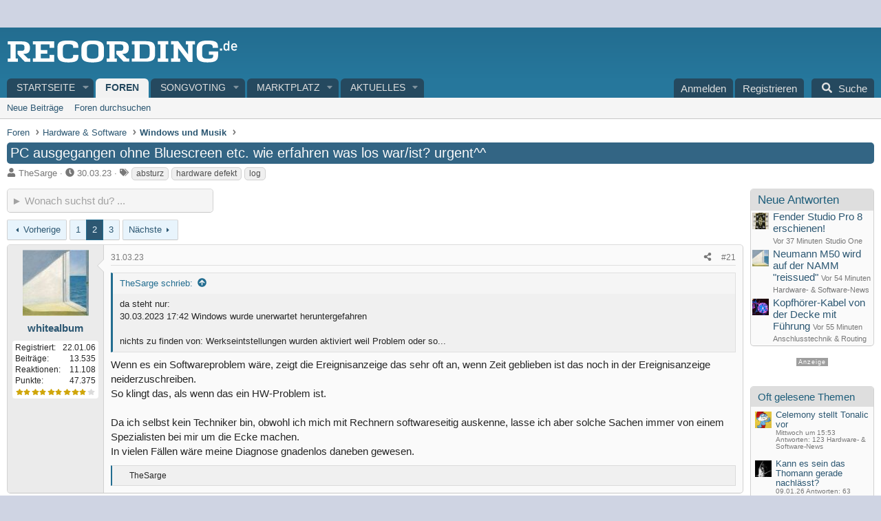

--- FILE ---
content_type: text/html; charset=utf-8
request_url: https://recording.de/threads/pc-ausgegangen-ohne-bluescreen-etc-wie-erfahren-was-los-war-ist-urgent.255564/page-2
body_size: 43504
content:

	

	
<!DOCTYPE html>
<html id="XF" lang="de-DE" dir="LTR"
	data-xf="2.3"
	data-app="public"
	
	
	data-template="thread_view"
	data-container-key="node-226"
	data-content-key="thread-255564"
	data-logged-in="false"
	data-cookie-prefix="xf_"
	data-csrf="1768860982,f528c2d5def0fe010742beb5870980f5"
	class="has-no-js template-thread_view"
	>
<head>


	<link rel="preconnect" href="//consent-eu.cookiefirst.com">
	<script src="//consent-eu.cookiefirst.com/sites/recording.de-5adcc572-4a47-42af-8502-d996dea521ef/consent.js"></script>


<script>
	if (typeof dataLayer !== "undefined")
	{
		function gtag() { dataLayer.push(arguments); }
		gtag('consent', 'default', { 
			'ad_storage': 'granted',
			'analytics_storage': 'granted',
			'functionality_storage': 'granted',
			'personalization_storage': 'granted', 
			'wait_for_update': 1500
			 });
		gtag('set', 'ads_data_redaction', false);
	}
</script>



	<!-- Google Tag Manager -->
	<script type="text/plain" data-cookiefirst-category="necessary">(function(w,d,s,l,i){w[l]=w[l]||[];w[l].push({'gtm.start':
new Date().getTime(),event:'gtm.js'});var f=d.getElementsByTagName(s)[0],
j=d.createElement(s),dl=l!='dataLayer'?'&l='+l:'';j.async=true;j.src=
'https://www.googletagmanager.com/gtm.js?id='+i+dl;f.parentNode.insertBefore(j,f);
})(window,document,'script','dataLayer','GTM-KCDQNNB');
	</script>
	<!-- End Google Tag Manager -->


<script defer data-domain="recording.de" src="https://pls.recording.de/js/script.js"></script>
	
	
	

	<meta charset="utf-8" />
	<title>PC ausgegangen ohne Bluescreen etc. wie erfahren was los war/ist? urgent^^ | Seite 2 | RECORDING.de</title>
	<link rel="manifest" href="/webmanifest.php">

	<meta http-equiv="X-UA-Compatible" content="IE=Edge" />
	<meta name="viewport" content="width=device-width, initial-scale=1, viewport-fit=cover">

	
		
			
				<meta name="theme-color" media="(prefers-color-scheme: light)" content="" />
				<meta name="theme-color" media="(prefers-color-scheme: dark)" content="" />
			
		
	

	<meta name="apple-mobile-web-app-title" content="Recording.de">
	
		<link rel="apple-touch-icon" href="/styles/recording4/rec-icon192.png">
		

	
		<meta name="robots" content="noindex,follow" />
	
		
		<meta name="description" content="da steht nur:
30.03.2023 17:42 Windows wurde unerwartet heruntergefahren

nichts zu finden von: Werkseintstellungen wurden aktiviert weil Problem oder so..." />
		<meta property="og:description" content="da steht nur:
30.03.2023 17:42 Windows wurde unerwartet heruntergefahren

nichts zu finden von: Werkseintstellungen wurden aktiviert weil Problem oder so...

Wenn es ein Softwareproblem wäre, zeigt die Ereignisanzeige das sehr oft an, wenn Zeit geblieben ist das noch in der Ereignisanzeige..." />
		<meta property="twitter:description" content="da steht nur:
30.03.2023 17:42 Windows wurde unerwartet heruntergefahren

nichts zu finden von: Werkseintstellungen wurden aktiviert weil Problem oder so...

Wenn es ein Softwareproblem wäre..." />
	
	
		<meta property="og:url" content="https://recording.de/threads/pc-ausgegangen-ohne-bluescreen-etc-wie-erfahren-was-los-war-ist-urgent.255564/" />
	
		<link rel="canonical" href="https://recording.de/threads/pc-ausgegangen-ohne-bluescreen-etc-wie-erfahren-was-los-war-ist-urgent.255564/page-2" />
	
		<link rel="prev" href="/threads/pc-ausgegangen-ohne-bluescreen-etc-wie-erfahren-was-los-war-ist-urgent.255564/" />
	
		<link rel="next" href="/threads/pc-ausgegangen-ohne-bluescreen-etc-wie-erfahren-was-los-war-ist-urgent.255564/page-3" />
	

	
		
	
	
	<meta property="og:site_name" content="RECORDING.de" />


	
	
		
	
	
	<meta property="og:type" content="website" />


	
	
		
	
	
	
		<meta property="og:title" content="PC ausgegangen ohne Bluescreen etc. wie erfahren was los war/ist? urgent^^" />
		<meta property="twitter:title" content="PC ausgegangen ohne Bluescreen etc. wie erfahren was los war/ist..." />
	


	
	
	
	
		
	
	
	
		<meta property="og:image" content="https://recording.de/styles/recording4/logo-recording.png" />
		<meta property="twitter:image" content="https://recording.de/styles/recording4/logo-recording.png" />
		<meta property="twitter:card" content="summary" />
	


	

	
	
	
		
	
	

	<link rel="stylesheet" href="/css.php?css=public%3Anormalize.css%2Cpublic%3Afa.css%2Cpublic%3Avariations.less%2Cpublic%3Acore.less%2Cpublic%3Aapp.less&amp;s=7&amp;l=7&amp;d=1765127691&amp;k=9b1bac6db52d388f36bb2ee50158b7ed3fa4cd8c" />

	<link rel="stylesheet" href="/css.php?css=public%3Aandy_quicksearch.less%2Cpublic%3Abb_code.less%2Cpublic%3Adl6_wtc_tag_cloud.less%2Cpublic%3Amb_smallSidebar.less%2Cpublic%3Amessage.less%2Cpublic%3Amicom_points_stars.less%2Cpublic%3Amicom_tts_macro.less%2Cpublic%3Arating_stars.less%2Cpublic%3Awte_widget_default.less%2Cpublic%3Aextra.less&amp;s=7&amp;l=7&amp;d=1765127691&amp;k=c29ec03bc2fc19c3fec9599b467b897d7415d13d" />
<style>
.scrlSky {
position: fixed !important;
top: 80px !important;
}
</style>
<style>

		span[data-s9e-mediaembedX] span iframe,
		iframe[data-s9e-mediaembedX]
		{
			width: 100%;
			max-width: 600px;
			min-height: 300px;
			border: none;
		}	
	
</style>


	
		<script src="/js/xf/preamble.min.js?_v=50b8c68d"></script>
	

	
	<script src="/js/vendor/vendor-compiled.js?_v=50b8c68d" defer></script>
	<script src="/js/xf/core-compiled.js?_v=50b8c68d" defer></script>

	<script>
		XF.ready(() =>
		{
			XF.extendObject(true, XF.config, {
				// 
				userId: 0,
				enablePush: false,
				pushAppServerKey: '',
				url: {
					fullBase: 'https://recording.de/',
					basePath: '/',
					css: '/css.php?css=__SENTINEL__&s=7&l=7&d=1765127691',
					js: '/js/__SENTINEL__?_v=50b8c68d',
					icon: '/data/local/icons/__VARIANT__.svg?v=1765127703#__NAME__',
					iconInline: '/styles/fa/__VARIANT__/__NAME__.svg?v=5.15.3',
					keepAlive: '/login/keep-alive'
				},
				cookie: {
					path: '/',
					domain: '',
					prefix: 'xf_',
					secure: true,
					consentMode: 'disabled',
					consented: ["optional","_third_party"]
				},
				cacheKey: 'f3ed7234243583f554e27d349fe769c5',
				csrf: '1768860982,f528c2d5def0fe010742beb5870980f5',
				js: {"\/js\/Truonglv\/WidgetThreadEnhance\/widget.min.js?_v=50b8c68d":true},
				fullJs: false,
				css: {"public:andy_quicksearch.less":true,"public:bb_code.less":true,"public:dl6_wtc_tag_cloud.less":true,"public:mb_smallSidebar.less":true,"public:message.less":true,"public:micom_points_stars.less":true,"public:micom_tts_macro.less":true,"public:rating_stars.less":true,"public:wte_widget_default.less":true,"public:extra.less":true},
				time: {
					now: 1768860982,
					today: 1768777200,
					todayDow: 1,
					tomorrow: 1768863600,
					yesterday: 1768690800,
					week: 1768258800,
					month: 1767222000,
					year: 1767222000
				},
				style: {
					light: 'default',
					dark: 'alternate',
					defaultColorScheme: 'light'
				},
				borderSizeFeature: '3px',
				fontAwesomeWeight: 's',
				enableRtnProtect: true,
				
				enableFormSubmitSticky: true,
				imageOptimization: '0',
				imageOptimizationQuality: 0.85,
				uploadMaxFilesize: 52428800,
				uploadMaxWidth: 0,
				uploadMaxHeight: 0,
				allowedVideoExtensions: ["m4v","mov","mp4","mp4v","mpeg","mpg","ogv","webm"],
				allowedAudioExtensions: ["mp3","opus","ogg","wav"],
				shortcodeToEmoji: true,
				visitorCounts: {
					conversations_unread: '0',
					alerts_unviewed: '0',
					total_unread: '0',
					title_count: true,
					icon_indicator: true
				},
				jsMt: {"xf\/action.js":"a4f04bf2","xf\/embed.js":"3dd728c1","xf\/form.js":"3dd728c1","xf\/structure.js":"b98cb144","xf\/tooltip.js":"5acbfe9a"},
				jsState: {},
				publicMetadataLogoUrl: 'https://recording.de/styles/recording4/logo-recording.png',
				publicPushBadgeUrl: 'https://recording.de/styles/default/xenforo/bell.png'
			})

			XF.extendObject(XF.phrases, {
				// 
"svStandardLib_time.day": "{count} day",
"svStandardLib_time.days": "{count} Tage",
"svStandardLib_time.hour": "{count} hour",
"svStandardLib_time.hours": "{count} Stunden",
"svStandardLib_time.minute": "{count} Minuten",
"svStandardLib_time.minutes": "{count} Minuten",
"svStandardLib_time.month": "{count} month",
"svStandardLib_time.months": "{count} Monate",
"svStandardLib_time.second": "{count} second",
"svStandardLib_time.seconds": "{count} Sekunden",
"svStandardLib_time.week": "time.week",
"svStandardLib_time.weeks": "{count} Wochen",
"svStandardLib_time.year": "{count} year",
"svStandardLib_time.years": "{count} Jahre",
				date_x_at_time_y:     "{date} um {time}",
				day_x_at_time_y:      "{day} um {time}",
				yesterday_at_x:       "Gestern um {time}",
				x_minutes_ago:        "Vor {minutes} Minuten",
				one_minute_ago:       "vor 1 Minute",
				a_moment_ago:         "Gerade eben",
				today_at_x:           "Heute um {time}",
				in_a_moment:          "In einem Moment",
				in_a_minute:          "In einer Minute",
				in_x_minutes:         "In {minutes} Minute(n)",
				later_today_at_x:     "heute um {time}",
				tomorrow_at_x:        "Morgen um {time}",
				short_date_x_minutes: "{minutes}m",
				short_date_x_hours:   "{hours}h",
				short_date_x_days:    "{days}d",

				day0: "Sonntag",
				day1: "Montag",
				day2: "Dienstag",
				day3: "Mittwoch",
				day4: "Donnerstag",
				day5: "Freitag",
				day6: "Samstag",

				dayShort0: "So",
				dayShort1: "Mo",
				dayShort2: "Di",
				dayShort3: "Mi",
				dayShort4: "Do",
				dayShort5: "Fr",
				dayShort6: "Sa",

				month0: "Januar",
				month1: "Februar",
				month2: "März",
				month3: "April",
				month4: "Mai",
				month5: "Juni",
				month6: "Juli",
				month7: "August",
				month8: "September",
				month9: "Oktober",
				month10: "November",
				month11: "Dezember",

				active_user_changed_reload_page: "Der aktive Benutzer hat sich geändert. Lade die Seite für die neueste Version neu.",
				server_did_not_respond_in_time_try_again: "Der Server hat nicht rechtzeitig geantwortet. Bitte versuche es erneut.",
				oops_we_ran_into_some_problems: "Oops! Wir sind auf ein Problem gestoßen.",
				oops_we_ran_into_some_problems_more_details_console: "Oops! Wir sind auf ein Problem gestoßen. Bitte versuche es später noch einmal. Weitere Fehlerdetails findest du in der Browserkonsole.",
				file_too_large_to_upload: "Die Datei ist zu groß, um hochgeladen zu werden.",
				uploaded_file_is_too_large_for_server_to_process: "Die hochgeladene Datei ist zu groß, als dass der Server sie verarbeiten könnte.",
				files_being_uploaded_are_you_sure: "Die Dateien werden noch immer hochgeladen. Bist du sicher, dass du dieses Formular abschicken möchtest?",
				attach: "Dateien anhängen",
				rich_text_box: "Rich-Text-Feld",
				close: "Schließen",
				link_copied_to_clipboard: "Link in die Zwischenablage kopiert.",
				text_copied_to_clipboard: "Text wurde in die Zwischenablage kopiert.",
				loading: "Laden...",
				you_have_exceeded_maximum_number_of_selectable_items: "Du hast die maximale Anzahl der auswählbaren Elemente überschritten.",

				processing: "Verarbeitung",
				'processing...': "Verarbeitung...",

				showing_x_of_y_items: "Anzeige von {count} von {total} Element(en)",
				showing_all_items: "Anzeige aller Elemente",
				no_items_to_display: "Keine anzuzeigenden Einträge",

				number_button_up: "Erhöhen",
				number_button_down: "Verringern",

				push_enable_notification_title: "Push-Benachrichtigungen erfolgreich für RECORDING.de aktiviert",
				push_enable_notification_body: "Danke für das Einschalten der Push-Benachrichtigungen!",

				pull_down_to_refresh: "Nach unten ziehen zum Aktualisieren",
				release_to_refresh: "Loslassen zum Aktualisieren",
				refreshing: "Aktualisieren..."
			})
		})
	</script>

	<script src="/js/Truonglv/WidgetThreadEnhance/widget.min.js?_v=50b8c68d" defer></script>
<script>
XF.ready(() =>
{


// create a IIFE (Immediately Invoked Function Expression) scope
((window, document) =>
{
	var pathname = window.location.href;
	var lastSlashIndex = pathname.lastIndexOf('/');

	if (lastSlashIndex > -1) 
	{ 
		var baseUrl = pathname.substring(0, lastSlashIndex + 1);
		var url = baseUrl + 'quicksearch';
	} 
	else 
	{
		var url = pathname + '/quicksearch';
	}

    // get quickSearchTitle
    const quickSearchTitle = document.getElementById('quickSearchTitle')

    // enables the HTML element
    quickSearchTitle.disabled = false

    // attach an event listener to the keyup event
    XF.on(
        quickSearchTitle,
        'keyup',
        delay(
            () =>
            {
                // get title
                const title = quickSearchTitle.value

                // check condition
                if (title.length > 0)
                {
                    // make asynchronous AJAX request
                    XF.ajax('POST', url, { title }, ({ html }) =>
                    {
                        // allows inserting HTML into the page without reloading it
                        XF.setupHtmlInsert(html, (html) =>
                        {
                            // get result
                            const result = document.getElementById('quicksearch-result')

                            // get div based on window width
                            const wrapper = html.querySelector(
                                window.innerWidth >= 600
                                    ? '.quicksearch-wrapper-wide'
                                    : '.quicksearch-wrapper-narrow'
                            )

                            // replace contents of the element with the entire HTML structure
                            result.innerHTML = wrapper.outerHTML

                            // slide down
                            XF.Animate.slideDown(result, XF.config.speed.slow)
                        })
                    })
                }

                // check condition
                if (title.length === 0)
                {
                    // get result
                    const result = document.getElementById('quicksearch-result')

                    // slide up
                    XF.Animate.slideUp(result, XF.config.speed.slow)
                }
            },
            // escape options variable
            250
        )
    )

    function delay(callback, ms = 0)
    {
        // create timer object
        let timer

        // use variadic arrow function to allow variable number of arguments
        return (...args) =>
        {
            clearTimeout(timer)
            timer = setTimeout(
                () =>
                {
                    callback.apply(this, args)
                },
                ms
            )
        }
    }	
})(window, document)


})
</script>
<script>
XF.ready(() =>
{

            var mb_p_a = [{"name":"Avid","link":"https:\/\/www.thomann.de\/de\/avid_software.html","data":" data-tlink=\"Avid\""},{"name":"Izotope","link":"https:\/\/www.thomann.de\/de\/izotope_software.html","data":" data-tlink=\"Izotope\""},{"name":"Ableton","link":"https:\/\/www.thomann.de\/de\/ableton_software.html","data":" data-tlink=\"Ableton\""},{"name":"Native Instruments","link":"https:\/\/www.thomann.de\/de\/native_instruments_software.html","data":" data-tlink=\"NativeInstruments\""},{"name":"Toontrack","link":"https:\/\/www.thomann.de\/de\/toontrack_software.html","data":" data-tlink=\"Toontrack\""},{"name":"Behringer","link":"https:\/\/www.thomann.de\/de\/behringer_synthesizer.html","data":" data-tlink=\"Behringer\""},{"name":"Elektron","link":"https:\/\/www.thomann.de\/de\/elektron_synthesizer.html","data":" data-tlink=\"Elektron\""},{"name":"Moog","link":"https:\/\/www.thomann.de\/de\/moog_synthesizer.html","data":" data-tlink=\"Moog\""},{"name":"Shure","link":"https:\/\/www.thomann.de\/de\/shure_mikrofone.html","data":" data-tlink=\"Shure\""},{"name":"Sennheiser","link":"https:\/\/www.thomann.de\/de\/sennheiser_mikrofone.html","data":" data-tlink=\"Sennheiser\""},{"name":"Rode","link":"https:\/\/www.thomann.de\/de\/rode_mikrofone.html","data":" data-tlink=\"Rode\""},{"name":"Steinberg","link":"https:\/\/www.thomann.de\/de\/steinberg.html","data":" data-tlink=\"Steinberg\""},{"name":"Magix","link":"https:\/\/www.thomann.de\/de\/magix.html","data":" data-tlink=\"Magix\""},{"name":"Arturia","link":"https:\/\/www.thomann.de\/de\/arturia.html","data":" data-tlink=\"Arturia\""},{"name":"Motu","link":"https:\/\/www.thomann.de\/de\/motu.html","data":" data-tlink=\"Motu\""},{"name":"Studio Monitor","link":"https:\/\/www.thomann.de\/intl\/studio_recording.html","data":" data-tlink=\"StudioMonitor\""},{"name":"Focusrite","link":"https:\/\/www.thomann.de\/intl\/focusrite_studio_recording.html","data":" data-tlink=\"Focusrite\""},{"name":"Zoom","link":"https:\/\/www.thomann.de\/intl\/zoom_studio_recording.html","data":" data-tlink=\"Zoom\""},{"name":"Rode","link":"https:\/\/www.thomann.de\/intl\/rode_studio_recording.html","data":" data-tlink=\"Rode\""},{"name":"Universal Audio","link":"https:\/\/www.thomann.de\/intl\/universal_audio_studio_recording.html","data":" data-tlink=\"UniversalAudio\""},{"name":"Tascam","link":"https:\/\/www.thomann.de\/intl\/tascam_studio_recording.html","data":" data-tlink=\"Tascam\""},{"name":"Audiointerface","link":"https:\/\/www.thomann.de\/intl\/audiointerfaces.html","data":" data-tlink=\"Audiointerface\""},{"name":"Sennheiser","link":"https:\/\/www.thomann.de\/intl\/sennheiser_studio_recording.html","data":" data-tlink=\"Sennheiser\""},{"name":"clavia","link":"https:\/\/www.thomann.de\/intl\/clavia_nord_stage_pianos.html","data":" data-tlink=\"clavia\""}];
        
            mb_p_a.forEach(function (item) {
                var P_A_RX = new RegExp('\\b' + item.name + '\\b(?![^<]*>|[^<>]*</)', 'mi');
                document.querySelectorAll('.bbWrapper').forEach(function (element) {
                    if (element.querySelectorAll('a.synth-device').length === 0) {
                        element.innerHTML = element.innerHTML.replace(P_A_RX, '<a href="' + item.link + '" target="_blank"' + item.data + '>' + item.name + '</a>');
                    }
                });
            });
        
            document.querySelectorAll("[data-content^='post-']").forEach(function (post) {
                var height = post.querySelector('.message-user').offsetHeight;
                post.querySelector('.message-userContent').style.minHeight = height + "px";
            });
        
})
</script>
<script>
XF.ready(() =>
{


	var mediaUrls = [], mediaUrlsJson = "youtube=>https:\/\/policies.google.com\/privacy\ntwitter=>https:\/\/twitter.com\/de\/privacy\napplemusic=>https:\/\/www.apple.com\/de\/legal\/privacy\/data\/de\/apple-music\/\napplepodcasts=>https:\/\/www.apple.com\/de\/legal\/privacy\/data\/de\/apple-podcasts\/\naudioboom=>https:\/\/audioboom.com\/about\/privacy\naudiomack=>https:\/\/audiomack.com\/about\/privacy-policy\nbandcamp=>https:\/\/bandcamp.com\/privacy\nfacebook=>https:\/\/de-de.facebook.com\/privacy\/policy\/\nflickr=>https:\/\/www.flickr.com\/help\/privacy\/\ngetty=>https:\/\/www.gettyimages.de\/company\/privacy-policy\ngifs=>https:\/\/gifs.com\/policies\/privacy\ngiphy=>https:\/\/support.giphy.com\/hc\/en-us\/articles\/360032872931\ngist=>https:\/\/docs.github.com\/de\/site-policy\/privacy-policies\/github-privacy-statement\ngoogledrive=>https:\/\/policies.google.com\/privacy?hl=de\ngooglesheets=>https:\/\/policies.google.com\/privacy?hl=de\nimgur=>https:\/\/imgur.com\/privacy\ninstagram=>https:\/\/www.instagram.com\/legal\/privacy\/\npinterest=>https:\/\/policy.pinterest.com\/de\/privacy-policy\nsoundcloud=>https:\/\/soundcloud.com\/pages\/privacy\nspotify=>https:\/\/www.spotify.com\/de\/legal\/privacy-policy\/\ntelegram=>https:\/\/telegram.org\/privacy?setln=de\nthreads=>https:\/\/help.instagram.com\/515230437301944\/\ntiktok=>https:\/\/www.tiktok.com\/safety\/de-de\/privacy-and-security-on-tiktok\/\ntumblr=>https:\/\/www.tumblr.com\/privacy\/de\nvideodetective=>https:\/\/videodetective.com\/privacy\nvimeo=>https:\/\/vimeo.com\/privacy\ntwitch=>https:\/\/www.twitch.tv\/p\/de-de\/legal\/privacy-notice\/", mediaUrlsTmp = [];

	if(mediaUrlsJson.length)
	{
		mediaUrlsTmp = mediaUrlsJson.split(/\r?\n/);
	}

	mediaUrlsTmp.forEach(function(value) 
	{
		var tmp = value.split('=>');
		mediaUrls[tmp[0]] = tmp[1];
	});

	function handleMedia()
	{
		var iframes = document.querySelectorAll("iframe:not([src])[data-src][data-cookiefirst-category=functional]");	   
		iframes.forEach(function(iframe)
		{
			var mediaStrg = iframe.closest("[data-s9e-mediaembedX]").getAttribute("data-s9e-mediaembedX");		

		
		var privUrl = "https://recording.de/datenschutz";
			if (mediaUrls[mediaStrg]) {
				privUrl = mediaUrls[mediaStrg];
			}
			mediaStrg = mediaStrg.charAt(0).toUpperCase() + mediaStrg.slice(1);
			var dataSrc = iframe.getAttribute("data-src");
			var mainPart = dataSrc.split("/")[1];
			var newSrc = mainPart.split(".").join(".") + "." + iframe.getAttribute("id");

			var iframeDoc = iframe.contentDocument || iframe.contentWindow.document;
			var head = iframeDoc.querySelector("head");
			var body = iframeDoc.querySelector("body");

			var metaTag = iframeDoc.createElement("meta");
			metaTag.name = "robots";
			metaTag.content = "noindex";
			head.appendChild(metaTag);

			var styleTag = iframeDoc.createElement("style");
			styleTag.textContent = `
		body,html { font-family: Arial, Helvetica, sans-serif; margin: 0; }
		.videoPlaceholder { vertical-align: middle; border: thin solid #ccc; text-align: center; color: #777; font-size: .8em; width: 100%; height: 100%; padding: 0; background: #ddd; background: linear-gradient(42deg,#ddd 46%,#fafafa 100%); }
		.dsOverlay { width: 100%; background-color: #333; box-sizing: border-box; padding: 5px 15px; color: #fff; display: block; margin-top: 20px; }
		.videoPlaceholder a { color: #2168da; text-decoration: underline; font-size: 1.2em; font-weight: 700; }
		.videoPlaceholder label { color: #fff; cursor: pointer; font-size: 1.1em; }
		.videoPlaceholder label small { vertical-align: top; font-size: .9em; }
		.videoPlaceholder #loadExtContent { border: none; background-color: #d11; color: #fff; border-radius: 15px; padding: 8px 14px; font-size: 1.3em; font-weight: 700; cursor: pointer !important; }
		#loadExtContent i { font-weight: 700; }
		`;
			head.appendChild(styleTag);

			var scriptTag = iframeDoc.createElement("script");
			scriptTag.textContent = `
		function getCheckbox() {
		return document.getElementById('allowYt');
		}
		function accExtMedia() {
		var checkbox = getCheckbox();
		if (checkbox.checked) {
		window.parent.accIframe(window, 'all');
		} else {
		window.parent.accIframe(window, 'single');
		}
		}
		`;
			head.appendChild(scriptTag);

			var contentDiv = document.createElement("div");
			contentDiv.className = "cookiefirst-disabled-resource videoPlaceholder";
			contentDiv.innerHTML = `
		<i class='fa--xf fas fa-photo-video' aria-hidden='true'></i>
		<div class='dsOverlay'>
			<p>Mit dem Laden des Inhaltes akzeptieren Sie die Datenschutzerklärung von ${mediaStrg}.</p>
			<p><a href='${privUrl}' target='_blank' title='${mediaStrg}-Datenschutzerklärung'>${mediaStrg}-Datenschutzerklärung</a></p>
			<p><button id='loadExtContent' onClick='accExtMedia();'><i class='fa--xf fas fa-play' aria-hidden='true'></i>${mediaStrg}-Inhalt laden &#9658;</button><br><br>
				<label class='allowYt'><input type='checkbox' id='allowYt' checked=''> <small>Externe Medien immer zulassen</small></label></p>
			<p><br>🔗 <a href='${dataSrc}' target='blank'>${dataSrc}</a></p>
		</div>
		`;
			body.appendChild(contentDiv);
		});
	}
	handleMedia();

	if (window.CookieFirst)
	{
		var consent = window.CookieFirst.consent;
		if (!consent.functional)
		{
			handleMedia();
		}
	}
	else
	{
		window.addEventListener("cf_init", function()
		{
			if (window.CookieFirst && !window.CookieFirst.consent)
			{
				window.addEventListener("cf_consent", function()
				{
					window.location.reload();
				});
			}
			var consent = window.CookieFirst.consent;
			if (consent !== null && consent !== undefined && consent.functional !== null && consent.functional !== undefined)
			{
				handleMedia();
			}
			else
			{
				var preSpans = document.querySelectorAll("*[data-s9e-mediaembedX]");
				preSpans.forEach(function(spanThis)
				{
					var value = spanThis.getAttribute("data-s9e-mediaembedX");
					spanThis.setAttribute("data-s9e-mediaembed", value);
					spanThis.removeAttribute("data-s9e-mediaembedX");
				});
			}
		});
	}
	window.accIframe = function(frmObj, objDim)
	{
		var iframe = frmObj.frameElement;
		if (objDim == "all")
		{
			CookieFirst.acceptCategory('functional');
		} else if (objDim == "single")
		{
			var realSrc = iframe.getAttribute("data-src");
			iframe.setAttribute("src", realSrc);
			var closestElem = iframe.closest("[data-s9e-mediaembedX]");
			closestElem.setAttribute("data-s9e-mediaembed", closestElem.getAttribute("data-s9e-mediaembedX"));
			closestElem.removeAttribute("data-s9e-mediaembedX");
		}
	};

  
})
</script>



	
		<link rel="icon" type="image/png" href="https://recording.de/styles/recording4/favicon.png" sizes="32x32" />
	

	
<script>



var customTargeting = 'Recording-de_all';


window.googletag = window.googletag || {cmd: []};
if (customTargeting == null || customTargeting == '') {
  customTargeting = 'Recording-de_all';
}
</script>
<script async src="https://securepubads.g.doubleclick.net/tag/js/gpt.js" data-cookiefirst-category="advertising"></script>
<script type="text/plain" data-cookiefirst-category="advertising">	
googletag.cmd.push(function() {

  var mappingLeaderDesk = googletag.sizeMapping().
  addSize([0, 0], []).
  addSize([750, 200], [728, 90]).build();

	// leaderboard wird zu medrect
  var mappingLeaderMain = googletag.sizeMapping().
  addSize([0, 0], [300, 250]).
  addSize([750, 200], [728, 90]).build();

	// widesky wird zu medrect
  var mappingWideSky = googletag.sizeMapping().
  addSize([0, 0], [300, 250]).
  addSize([900, 200], [160, 600]).build();

 // wideky nur desk --- soll mitscrollen und nur für desktop und nur für gäste
  var mappingWideSkyDesk = googletag.sizeMapping().
  addSize([0, 0], []).
  addSize([900, 200], [160, 600]).build();

	googleTagRotation = {};	
googleTagRotation['MN_Leaderboard1'] = googletag.defineSlot('/12513921/MN_Leaderboard1', [728, 90], 'div-gpt-ad-1483366648484-0').defineSizeMapping(mappingLeaderMain).addService(googletag.pubads()); 
googleTagRotation['MN_Leaderboard2'] = googletag.defineSlot('/12513921/MN_Leaderboard2', [728, 90], 'div-gpt-ad-1483366648484-1').defineSizeMapping(mappingLeaderMain).addService(googletag.pubads());
googleTagRotation['MN_Leaderboard3'] = googletag.defineSlot('/12513921/MN_Leaderboard3', [728, 90], 'div-gpt-ad-1483366648484-2').defineSizeMapping(mappingLeaderDesk).addService(googletag.pubads());

googleTagRotation['MN_MediumRectangle1'] = googletag.defineSlot('/12513921/MN_MediumRectangle1', [300, 250], 'div-gpt-ad-1483366648484-3').addService(googletag.pubads());
googleTagRotation['MN_MediumRectangle2'] = googletag.defineSlot('/12513921/MN_MediumRectangle2', [300, 250], 'div-gpt-ad-1483366648484-4').addService(googletag.pubads()); 
googleTagRotation['MN_MediumRectangle3'] = googletag.defineSlot('/12513921/MN_MediumRectangle3', [300, 250], 'div-gpt-ad-1732631132481-0').addService(googletag.pubads());


googleTagRotation['MN_WideSkyscraper1'] = googletag.defineSlot('/12513921/MN_WideSkyscraper1', [160, 600], 'div-gpt-ad-1483366648484-5').defineSizeMapping(mappingWideSky).addService(googletag.pubads());
googleTagRotation['MN_WideSkyscraper2'] = googletag.defineSlot('/12513921/MN_WideSkyscraper2', [160, 600], 'div-gpt-ad-1483366648484-6').defineSizeMapping(mappingWideSkyDesk).addService(googletag.pubads());



googletag.pubads().enableSingleRequest();
googletag.pubads().collapseEmptyDivs();
    googletag.pubads().setTargeting('Recording.de', customTargeting);
	googletag.enableServices();
      });
	
var resizeTimer;
var width = window.innerWidth;

function resizer() {
  if (window.innerWidth !== width) {	
    googletag.pubads().refresh([
      googleTagRotation['MN_Leaderboard2'],
      googleTagRotation['MN_WideSkyscraper1'],
      googleTagRotation['MN_MediumRectangle1']
    ]); 
    width = window.innerWidth;
  }
}

window.addEventListener("resize", function () {
  clearTimeout(resizeTimer);
  resizeTimer = setTimeout(resizer, 1000);
});
</script>
</head>
<body data-template="thread_view">


	<!-- Google Tag Manager (noscript) -->
	<noscript><iframe src="https://www.googletagmanager.com/ns.html?id=GTM-KCDQNNB"
					  height="0" width="0" style="display:none;visibility:hidden"></iframe></noscript>
	<!-- End Google Tag Manager (noscript) -->


<div class="p-pageWrapper" id="top">

	

	<header class="p-header" id="header">
		<div class="p-header-inner">
			<div class="p-header-content">
				<div class="p-header-logo p-header-logo--image">
					<a href="https://recording.de">
						

	

	
		
		

		
	
		
		

		
	

	

	<picture data-variations="{&quot;default&quot;:{&quot;1&quot;:&quot;\/styles\/recording4\/logo-recording.svg&quot;,&quot;2&quot;:null},&quot;alternate&quot;:{&quot;1&quot;:&quot;\/styles\/recording4\/logo-recording.svg&quot;,&quot;2&quot;:null}}">
		
		
		

		
			
			
			

			
		

		<img src="/styles/recording4/logo-recording.svg"  width="" height="40" alt="RECORDING.de"  />
	</picture>


					</a>
				</div>

				
			</div>
		</div>
	</header>

	
	

	
		<div class="p-navSticky p-navSticky--all" data-xf-init="sticky-header">
			
		<nav class="p-nav">
			<div class="p-nav-inner">
				<button type="button" class="button button--plain p-nav-menuTrigger" data-xf-click="off-canvas" data-menu=".js-headerOffCanvasMenu" tabindex="0" aria-label="Menü"><span class="button-text">
					<i aria-hidden="true"></i>
				</span></button>

				
	<div class="p-nav-smallLogo">
		<a href="https://recording.de">
			

	

	
		
		

		
	
		
		

		
	

	

	<picture data-variations="{&quot;default&quot;:{&quot;1&quot;:&quot;\/data\/assets\/logo_default\/r-logo-mob.svg&quot;,&quot;2&quot;:null},&quot;alternate&quot;:{&quot;1&quot;:&quot;\/data\/assets\/logo_alternate\/r-logo-mob.svg&quot;,&quot;2&quot;:null}}">
		
		
		

		
			
			
			

			
				<source srcset="/data/assets/logo_alternate/r-logo-mob.svg" media="(prefers-color-scheme: dark)" />
			
		

		<img src="/data/assets/logo_default/r-logo-mob.svg"  width="" height="" alt="RECORDING.de"  />
	</picture>


		</a>
	</div>


				<div class="p-nav-scroller hScroller" data-xf-init="h-scroller" data-auto-scroll=".p-navEl.is-selected">
					<div class="hScroller-scroll">
						<ul class="p-nav-list js-offCanvasNavSource">
							
								<li>
									
	<div class="p-navEl " data-has-children="true">
	

		
	
	<a href="https://recording.de"
	class="p-navEl-link p-navEl-link--splitMenu "
	
	
	data-nav-id="home">Startseite</a>


		<a data-xf-key="1"
			data-xf-click="menu"
			data-menu-pos-ref="< .p-navEl"
			class="p-navEl-splitTrigger"
			role="button"
			tabindex="0"
			aria-label="Toggle erweitert"
			aria-expanded="false"
			aria-haspopup="true"></a>

		
	
		<div class="menu menu--structural" data-menu="menu" aria-hidden="true">
			<div class="menu-content">
				
					
	
	
	<a href="/?prefix_id=1"
	class="menu-linkRow u-indentDepth0 js-offCanvasCopy "
	
	
	data-nav-id="news">News</a>

	

				
					
	
	
	<a href="/?prefix_id=2"
	class="menu-linkRow u-indentDepth0 js-offCanvasCopy "
	
	
	data-nav-id="tests">Testberichte</a>

	

				
					
	
	
	<a href="/?prefix_id=3"
	class="menu-linkRow u-indentDepth0 js-offCanvasCopy "
	
	
	data-nav-id="interviews">Interviews</a>

	

				
					
	
	
	<a href="/?prefix_id=4"
	class="menu-linkRow u-indentDepth0 js-offCanvasCopy "
	
	
	data-nav-id="workshops">Workshops</a>

	

				
			</div>
		</div>
	
	</div>

								</li>
							
								<li>
									
	<div class="p-navEl is-selected" data-has-children="true">
	

		
	
	<a href="/forum/"
	class="p-navEl-link p-navEl-link--splitMenu "
	
	
	data-nav-id="forums">Foren</a>


		<a data-xf-key="2"
			data-xf-click="menu"
			data-menu-pos-ref="< .p-navEl"
			class="p-navEl-splitTrigger"
			role="button"
			tabindex="0"
			aria-label="Toggle erweitert"
			aria-expanded="false"
			aria-haspopup="true"></a>

		
	
		<div class="menu menu--structural" data-menu="menu" aria-hidden="true">
			<div class="menu-content">
				
					
	
	
	<a href="/whats-new/posts/"
	class="menu-linkRow u-indentDepth0 js-offCanvasCopy "
	
	
	data-nav-id="newPosts">Neue Beiträge</a>

	

				
					
	
	
	<a href="/search/?type=post"
	class="menu-linkRow u-indentDepth0 js-offCanvasCopy "
	
	
	data-nav-id="searchForums">Foren durchsuchen</a>

	

				
			</div>
		</div>
	
	</div>

								</li>
							
								<li>
									
	<div class="p-navEl " data-has-children="true">
	

		
	
	<a href="/songvoting/"
	class="p-navEl-link p-navEl-link--splitMenu "
	
	
	data-nav-id="songvote">Songvoting</a>


		<a data-xf-key="3"
			data-xf-click="menu"
			data-menu-pos-ref="< .p-navEl"
			class="p-navEl-splitTrigger"
			role="button"
			tabindex="0"
			aria-label="Toggle erweitert"
			aria-expanded="false"
			aria-haspopup="true"></a>

		
	
		<div class="menu menu--structural" data-menu="menu" aria-hidden="true">
			<div class="menu-content">
				
					
	
	
	<a href="/songvoting/chartshow/"
	class="menu-linkRow u-indentDepth0 js-offCanvasCopy "
	
	
	data-nav-id="songvoteChartShow">Chartshow</a>

	

				
					
	
	
	<a href="/songvoting/export"
	class="menu-linkRow u-indentDepth0 js-offCanvasCopy "
	
	
	data-nav-id="songvoteExport">Export MP3-Playliste</a>

	

				
			</div>
		</div>
	
	</div>

								</li>
							
								<li>
									
	<div class="p-navEl " data-has-children="true">
	

		
	
	<a href="/marktplatz/"
	class="p-navEl-link p-navEl-link--splitMenu "
	
	
	data-nav-id="classifieds">Marktplatz</a>


		<a data-xf-key="4"
			data-xf-click="menu"
			data-menu-pos-ref="< .p-navEl"
			class="p-navEl-splitTrigger"
			role="button"
			tabindex="0"
			aria-label="Toggle erweitert"
			aria-expanded="false"
			aria-haspopup="true"></a>

		
	
		<div class="menu menu--structural" data-menu="menu" aria-hidden="true">
			<div class="menu-content">
				
					
	
	
	<a href="/whats-new/classifieds/"
	class="menu-linkRow u-indentDepth0 js-offCanvasCopy "
	 rel="nofollow"
	
	data-nav-id="classifiedsNew">Neue Inserate</a>

	

				
			</div>
		</div>
	
	</div>

								</li>
							
								<li>
									
	<div class="p-navEl " data-has-children="true">
	

		
	
	<a href="/whats-new/"
	class="p-navEl-link p-navEl-link--splitMenu "
	
	
	data-nav-id="whatsNew">Aktuelles</a>


		<a data-xf-key="5"
			data-xf-click="menu"
			data-menu-pos-ref="< .p-navEl"
			class="p-navEl-splitTrigger"
			role="button"
			tabindex="0"
			aria-label="Toggle erweitert"
			aria-expanded="false"
			aria-haspopup="true"></a>

		
	
		<div class="menu menu--structural" data-menu="menu" aria-hidden="true">
			<div class="menu-content">
				
					
	
	
	<a href="/featured/"
	class="menu-linkRow u-indentDepth0 js-offCanvasCopy "
	
	
	data-nav-id="featured">Empfohlene Inhalte</a>

	

				
					
	
	
	<a href="/whats-new/posts/"
	class="menu-linkRow u-indentDepth0 js-offCanvasCopy "
	 rel="nofollow"
	
	data-nav-id="whatsNewPosts">Neue Beiträge</a>

	

				
					
	
	
	<a href="/whats-new/classifieds/"
	class="menu-linkRow u-indentDepth0 js-offCanvasCopy "
	 rel="nofollow"
	
	data-nav-id="classifiedsWhatsNew">Neue Inserate</a>

	

				
					
	
	
	<a href="/whats-new/songs/"
	class="menu-linkRow u-indentDepth0 js-offCanvasCopy "
	
	
	data-nav-id="songvoteNewSongs">Neue Songs</a>

	

				
					
	
	
	<a href="/whats-new/profile-posts/"
	class="menu-linkRow u-indentDepth0 js-offCanvasCopy "
	 rel="nofollow"
	
	data-nav-id="whatsNewProfilePosts">Profilnachrichten</a>

	

				
					
	
	
	<a href="/whats-new/latest-activity"
	class="menu-linkRow u-indentDepth0 js-offCanvasCopy "
	 rel="nofollow"
	
	data-nav-id="latestActivity">Neueste Aktivitäten</a>

	

				
			</div>
		</div>
	
	</div>

								</li>
							
						</ul>
					</div>
				</div>

				<div class="p-nav-opposite">
					<div class="p-navgroup p-account p-navgroup--guest">
						
							<a href="/login/" class="p-navgroup-link p-navgroup-link--textual p-navgroup-link--logIn"
								data-xf-click="overlay" data-follow-redirects="on">
								<span class="p-navgroup-linkText">Anmelden</span>
							</a>
							
								<a href="/login/register" class="p-navgroup-link p-navgroup-link--textual p-navgroup-link--register"
									data-xf-click="overlay" data-follow-redirects="on">
									<span class="p-navgroup-linkText">Registrieren</span>
								</a>
							
						
					</div>

					<div class="p-navgroup p-discovery">
						<a href="/whats-new/"
							class="p-navgroup-link p-navgroup-link--iconic p-navgroup-link--whatsnew"
							aria-label="Aktuelles"
							title="Aktuelles">
							<i aria-hidden="true"></i>
							<span class="p-navgroup-linkText">Aktuelles</span>
						</a>

						
							<a href="/search/"
								class="p-navgroup-link p-navgroup-link--iconic p-navgroup-link--search"
								data-xf-click="menu"
								data-xf-key="/"
								aria-label="Suche"
								aria-expanded="false"
								aria-haspopup="true"
								title="Suche">
								<i aria-hidden="true"></i>
								<span class="p-navgroup-linkText">Suche</span>
							</a>
							<div class="menu menu--structural menu--wide" data-menu="menu" aria-hidden="true">
								<form action="/search/search" method="post"
									class="menu-content"
									data-xf-init="quick-search">

									<h3 class="menu-header">Suche</h3>
									
									<div class="menu-row">
										
											<div class="inputGroup inputGroup--joined">
												<input type="text" class="input" data-xf-init="search-auto-complete" name="keywords" data-acurl="/search/auto-complete" placeholder="Suche..." aria-label="Suche" data-menu-autofocus="true" />
												
			<select name="constraints" class="js-quickSearch-constraint input" aria-label="Suchen in">
				<option value="">Überall</option>
<option value="{&quot;search_type&quot;:&quot;post&quot;}">Themen</option>
<option value="{&quot;search_type&quot;:&quot;post&quot;,&quot;c&quot;:{&quot;nodes&quot;:[226],&quot;child_nodes&quot;:1}}">Dieses Forum</option>
<option value="{&quot;search_type&quot;:&quot;post&quot;,&quot;c&quot;:{&quot;thread&quot;:255564}}">Dieses Thema</option>

			</select>
		
											</div>
										
									</div>

									
									<div class="menu-row">
										<label class="iconic"><input type="checkbox"  name="c[title_only]" value="1" /><i aria-hidden="true"></i><span class="iconic-label">Nur Titel durchsuchen

													
													<span tabindex="0" role="button"
														data-xf-init="tooltip" data-trigger="hover focus click" title="Schlagworte werden auch in Inhalten gesucht, in denen sie unterstützt werden">

														<i class="fa--xf far fa-question-circle  u-muted u-smaller"><svg xmlns="http://www.w3.org/2000/svg" role="img" ><title>Anmerkung</title><use href="/data/local/icons/regular.svg?v=1765127703#question-circle"></use></svg></i>
													</span></span></label>

									</div>
									
									<div class="menu-row">
										<div class="inputGroup">
											<span class="inputGroup-text" id="ctrl_search_menu_by_member">Von:</span>
											<input type="text" class="input" name="c[users]" data-xf-init="auto-complete" placeholder="Mitglied" aria-labelledby="ctrl_search_menu_by_member" />
										</div>
									</div>
									<div class="menu-footer">
									<span class="menu-footer-controls">
										<button type="submit" class="button button--icon button--icon--search button--primary"><i class="fa--xf fas fa-search "><svg xmlns="http://www.w3.org/2000/svg" role="img" aria-hidden="true" ><use href="/data/local/icons/solid.svg?v=1765127703#search"></use></svg></i><span class="button-text">Suche</span></button>
										<button type="submit" class="button " name="from_search_menu"><span class="button-text">Erweiterte Suche...</span></button>
									</span>
									</div>

									<input type="hidden" name="_xfToken" value="1768860982,f528c2d5def0fe010742beb5870980f5" />
								</form>
							</div>
						
					</div>
				</div>
			</div>
		</nav>
	
			
		
			<div class="p-sectionLinks">
				<div class="p-sectionLinks-inner hScroller" data-xf-init="h-scroller">
					<div class="hScroller-scroll">
						<ul class="p-sectionLinks-list">
							
								<li>
									
	<div class="p-navEl " >
	

		
	
	<a href="/whats-new/posts/"
	class="p-navEl-link "
	
	data-xf-key="alt+1"
	data-nav-id="newPosts">Neue Beiträge</a>


		

		
	
	</div>

								</li>
							
								<li>
									
	<div class="p-navEl " >
	

		
	
	<a href="/search/?type=post"
	class="p-navEl-link "
	
	data-xf-key="alt+2"
	data-nav-id="searchForums">Foren durchsuchen</a>


		

		
	
	</div>

								</li>
							
						</ul>
					</div>
				</div>
			</div>
			
	
		</div>
		

	<div class="offCanvasMenu offCanvasMenu--nav js-headerOffCanvasMenu" data-menu="menu" aria-hidden="true" data-ocm-builder="navigation">
		<div class="offCanvasMenu-backdrop" data-menu-close="true"></div>
		<div class="offCanvasMenu-content">
			<div class="offCanvasMenu-header">
				Menü
				<a class="offCanvasMenu-closer" data-menu-close="true" role="button" tabindex="0" aria-label="Schließen"></a>
			</div>
			
				<div class="p-offCanvasRegisterLink">
					<div class="offCanvasMenu-linkHolder">
						<a href="/login/" class="offCanvasMenu-link" data-xf-click="overlay" data-menu-close="true">
							Anmelden
						</a>
					</div>
					<hr class="offCanvasMenu-separator" />
					
						<div class="offCanvasMenu-linkHolder">
							<a href="/login/register" class="offCanvasMenu-link" data-xf-click="overlay" data-menu-close="true">
								Registrieren
							</a>
						</div>
						<hr class="offCanvasMenu-separator" />
					
				</div>
			
			<div class="js-offCanvasNavTarget"></div>
			<div class="offCanvasMenu-installBanner js-installPromptContainer" style="display: none;" data-xf-init="install-prompt">
				<div class="offCanvasMenu-installBanner-header">App installieren</div>
				<button type="button" class="button js-installPromptButton"><span class="button-text">Installieren</span></button>
				<template class="js-installTemplateIOS">
					<div class="js-installTemplateContent">
						<div class="overlay-title">So wird die App in iOS installiert</div>
						<div class="block-body">
							<div class="block-row">
								<p>
									Folge dem Video um zu sehen, wie unsere Website als Web-App auf dem Startbildschirm installiert werden kann.
								</p>
								<p style="text-align: center">
									<video src="/styles/default/xenforo/add_to_home.mp4"
										width="280" height="480" autoplay loop muted playsinline></video>
								</p>
								<p>
									<small><strong>Anmerkung:</strong> Diese Funktion ist in einigen Browsern möglicherweise nicht verfügbar.</small>
								</p>
							</div>
						</div>
					</div>
				</template>
			</div>
		</div>
	</div>

	<div class="p-body">
		<div class="p-body-inner">
			<!--XF:EXTRA_OUTPUT-->

			

			

			

	

		
		
    


	


			
	
		<ul class="p-breadcrumbs "
			itemscope itemtype="https://schema.org/BreadcrumbList">
			
				

				
				

				
					
					
	<li itemprop="itemListElement" itemscope itemtype="https://schema.org/ListItem">
		<a href="/forum/" itemprop="item">
			<span itemprop="name">Foren</span>
		</a>
		<meta itemprop="position" content="1" />
	</li>

				

				
				
					
					
	<li itemprop="itemListElement" itemscope itemtype="https://schema.org/ListItem">
		<a href="/categories/hardware-software.274/" itemprop="item">
			<span itemprop="name">Hardware &amp; Software</span>
		</a>
		<meta itemprop="position" content="2" />
	</li>

				
					
					
	<li itemprop="itemListElement" itemscope itemtype="https://schema.org/ListItem">
		<a href="/forum/windows-und-musik.226/" itemprop="item">
			<span itemprop="name">Windows und Musik</span>
		</a>
		<meta itemprop="position" content="3" />
	</li>

				
			
		</ul>
	

			



			
	<noscript class="js-jsWarning"><div class="blockMessage blockMessage--important blockMessage--iconic u-noJsOnly">JavaScript ist deaktiviert. Für eine bessere Darstellung aktiviere bitte JavaScript in deinem Browser, bevor du fortfährst.</div></noscript>

			
	<div class="blockMessage blockMessage--important blockMessage--iconic js-browserWarning" style="display: none">Du verwendest einen veralteten Browser. Es ist möglich, dass diese oder andere Websites nicht korrekt angezeigt werden.<br />Du solltest ein Upgrade durchführen oder einen <a href="https://www.google.com/chrome/browser/" target="_blank">alternativen Browser</a> verwenden.</div>


			
				<div class="p-body-header">
					
						
							<div class="p-title ">
								
									
										<h1 class="p-title-value">PC ausgegangen ohne Bluescreen etc. wie erfahren was los war/ist? urgent^^</h1>
									
									
								
							</div>
						

						
							<div class="p-description">
	<ul class="listInline listInline--bullet">
		<li>
			<i class="fa--xf fas fa-user "><svg xmlns="http://www.w3.org/2000/svg" role="img" ><title>Ersteller</title><use href="/data/local/icons/solid.svg?v=1765127703#user"></use></svg></i>
			<span class="u-srOnly">Ersteller</span>

			<a href="/mitglieder/thesarge.75098/" class="username  u-concealed" dir="auto" data-user-id="75098" data-xf-init="member-tooltip">TheSarge</a>
		</li>
		<li>
			<i class="fa--xf fas fa-clock "><svg xmlns="http://www.w3.org/2000/svg" role="img" ><title>Erstellt am</title><use href="/data/local/icons/solid.svg?v=1765127703#clock"></use></svg></i>
			<span class="u-srOnly">Erstellt am</span>

			<a href="/threads/pc-ausgegangen-ohne-bluescreen-etc-wie-erfahren-was-los-war-ist-urgent.255564/" class="u-concealed"><time  class="u-dt" dir="auto" datetime="2023-03-30T22:55:18+0200" data-timestamp="1680209718" data-date="30.03.23" data-time="22:55" data-short="März &#039;23" title="30.03.23 um 22:55">30.03.23</time></a>
		</li>
		
		
			<li>
				

	

	<dl class="tagList tagList--thread-255564 ">
		<dt>
			
				
		<i class="fa--xf fas fa-tags "><svg xmlns="http://www.w3.org/2000/svg" role="img" ><title>Schlagworte</title><use href="/data/local/icons/solid.svg?v=1765127703#tags"></use></svg></i>
		<span class="u-srOnly">Schlagworte</span>
	
			
		</dt>
		<dd>
			<span class="js-tagList">
				
					
						<a href="/tags/absturz/" class="tagItem tagItem--tag_absturz" dir="auto">
							absturz
						</a>
					
						<a href="/tags/hardware-defekt/" class="tagItem tagItem--tag_hardware-defekt" dir="auto">
							hardware defekt
						</a>
					
						<a href="/tags/log/" class="tagItem tagItem--tag_log" dir="auto">
							log
						</a>
					
				
			</span>
		</dd>
	</dl>


			</li>
		
	</ul>
</div>
						
					
				</div>
			

			<div class="p-body-main p-body-main--withSidebar ">
				
				<div class="p-body-contentCol"></div>
				
					<div class="p-body-sidebarCol"></div>
				

				

				<div class="p-body-content">
					
					<div class="p-body-pageContent">





















	
	
	
		
	
	
	


	
	
	
		
	
	
	


	
	
		
	
	
	


	
	



	
















	

	
		
	










<div class="block-container quicksearch-block-container">
	<div class="block-body">
		<input type="text" class="input js-filterInput" 
			aria-label="► Wonach suchst du? "
			autocomplete="off" 
			data-no-auto-focus="true" 
			disabled="disabled" 
			id="quickSearchTitle" 
			name="quickSearchTitle" 
			onsubmit="return handle()" 
			placeholder="► Wonach suchst du? ..." 
			style="border:none;" 
		/>
	</div>
</div>
	


<div id="quicksearch-result"></div>	


















<div class="block block--messages" data-xf-init="" data-type="post" data-href="/inline-mod/" data-search-target="*">

	<span class="u-anchorTarget" id="posts"></span>

	
		
	

	

	<div class="block-outer"><div class="block-outer-main"><nav class="pageNavWrapper pageNavWrapper--mixed ">



<div class="pageNav  ">
	
		<a href="/threads/pc-ausgegangen-ohne-bluescreen-etc-wie-erfahren-was-los-war-ist-urgent.255564/" class="pageNav-jump pageNav-jump--prev">Vorherige</a>
	

	<ul class="pageNav-main">
		

	
		<li class="pageNav-page "><a href="/threads/pc-ausgegangen-ohne-bluescreen-etc-wie-erfahren-was-los-war-ist-urgent.255564/">1</a></li>
	


		

		
			

	
		<li class="pageNav-page pageNav-page--current "><a href="/threads/pc-ausgegangen-ohne-bluescreen-etc-wie-erfahren-was-los-war-ist-urgent.255564/page-2">2</a></li>
	

		

		

		

	
		<li class="pageNav-page "><a href="/threads/pc-ausgegangen-ohne-bluescreen-etc-wie-erfahren-was-los-war-ist-urgent.255564/page-3">3</a></li>
	

	</ul>

	
		<a href="/threads/pc-ausgegangen-ohne-bluescreen-etc-wie-erfahren-was-los-war-ist-urgent.255564/page-3" class="pageNav-jump pageNav-jump--next">Nächste</a>
	
</div>

<div class="pageNavSimple">
	
		<a href="/threads/pc-ausgegangen-ohne-bluescreen-etc-wie-erfahren-was-los-war-ist-urgent.255564/"
			class="pageNavSimple-el pageNavSimple-el--first"
			data-xf-init="tooltip" title="Erste">
			<i aria-hidden="true"></i> <span class="u-srOnly">Erste</span>
		</a>
		<a href="/threads/pc-ausgegangen-ohne-bluescreen-etc-wie-erfahren-was-los-war-ist-urgent.255564/" class="pageNavSimple-el pageNavSimple-el--prev">
			<i aria-hidden="true"></i> Vorherige
		</a>
	

	<a class="pageNavSimple-el pageNavSimple-el--current"
		data-xf-init="tooltip" title="Wechsle zu Seite"
		data-xf-click="menu" role="button" tabindex="0" aria-expanded="false" aria-haspopup="true">
		2 von 3
	</a>
	

	<div class="menu menu--pageJump" data-menu="menu" aria-hidden="true">
		<div class="menu-content">
			<h4 class="menu-header">Wechsle zu Seite</h4>
			<div class="menu-row" data-xf-init="page-jump" data-page-url="/threads/pc-ausgegangen-ohne-bluescreen-etc-wie-erfahren-was-los-war-ist-urgent.255564/page-%page%">
				<div class="inputGroup inputGroup--numbers">
					<div class="inputGroup inputGroup--numbers inputNumber" data-xf-init="number-box"><input type="number" pattern="\d*" class="input input--number js-numberBoxTextInput input input--numberNarrow js-pageJumpPage" value="2"  min="1" max="3" step="1" required="required" data-menu-autofocus="true" /></div>
					<span class="inputGroup-text"><button type="button" class="button js-pageJumpGo"><span class="button-text">Weiter</span></button></span>
				</div>
			</div>
		</div>
	</div>


	
		<a href="/threads/pc-ausgegangen-ohne-bluescreen-etc-wie-erfahren-was-los-war-ist-urgent.255564/page-3" class="pageNavSimple-el pageNavSimple-el--next">
			Nächste <i aria-hidden="true"></i>
		</a>
		<a href="/threads/pc-ausgegangen-ohne-bluescreen-etc-wie-erfahren-was-los-war-ist-urgent.255564/page-3"
			class="pageNavSimple-el pageNavSimple-el--last"
			data-xf-init="tooltip" title="Letzte">
			<i aria-hidden="true"></i> <span class="u-srOnly">Letzte</span>
		</a>
	
</div>

</nav>



</div></div>

	

	
		
	<div class="block-outer js-threadStatusField"></div>

	

	<div class="block-container lbContainer"
		data-xf-init="lightbox select-to-quote"
		data-message-selector=".js-post"
		data-lb-id="thread-255564"
		data-lb-universal="0">

		<div class="block-body js-replyNewMessageContainer">
			
				


					

					
						

	
	

	

	
	
<article class="message message--post js-post js-inlineModContainer   "
		data-author="whitealbum"
		data-content="post-3214370"
		id="js-post-3214370"
style="opacity: "	
		itemscope itemtype="https://schema.org/Comment" itemid="https://recording.de/posts/3214370/">

		
			<meta itemprop="parentItem" itemscope itemid="https://recording.de/threads/pc-ausgegangen-ohne-bluescreen-etc-wie-erfahren-was-los-war-ist-urgent.255564/" />
			<meta itemprop="name" content="Beitrag #21" />
		

		<span class="u-anchorTarget" id="post-3214370"></span>

		
			<div class="message-inner">
				
					<div class="message-cell message-cell--user">
						

	<section class="message-user"
		itemprop="author"
		itemscope itemtype="https://schema.org/Person"
		itemid="https://recording.de/mitglieder/whitealbum.25090/">

		
			<meta itemprop="url" content="https://recording.de/mitglieder/whitealbum.25090/" />
		

		<div class="message-avatar ">
			<div class="message-avatar-wrapper">
				<a href="/mitglieder/whitealbum.25090/" class="avatar avatar--m" data-user-id="25090" data-xf-init="member-tooltip">
			<img src="/data/avatars/m/25/25090.jpg?1731226984"  alt="whitealbum" class="avatar-u25090-m" width="96" height="96" loading="lazy" itemprop="image" /> 
		</a>
				
			</div>
		</div>
		<div class="message-userDetails">
			<h4 class="message-name"><a href="/mitglieder/whitealbum.25090/" class="username " dir="auto" data-user-id="25090" data-xf-init="member-tooltip"><span itemprop="name">whitealbum</span></a></h4>
			
<div class="customUsrField">
					</div>
			
		</div>
		
			
			
				<div class="message-userExtras">
				
					
						<dl class="pairs pairs--justified">
							<dt>Registriert</dt>
							<dd>22.01.06</dd>
						</dl>
					
					
						<dl class="pairs pairs--justified">
							<dt>Beiträge</dt>
							<dd>13.535</dd>
						</dl>
					
					
					
						<dl class="pairs pairs--justified">
							<dt>Reaktionen</dt>
							<dd>11.108</dd>
						</dl>
					
					
					
					
					

					<dl class="pairs pairs--justified">
	<dt>Punkte</dt>
	<dd>47.375</dd>
</dl>



<div class="micomPoints--points">
	<span class="ratingStars " title="9,00 Stern(e)">
		<span class="ratingStars-star ratingStars-star--full"></span>
		<span class="ratingStars-star ratingStars-star--full"></span>
		<span class="ratingStars-star ratingStars-star--full"></span>
		<span class="ratingStars-star ratingStars-star--full"></span>
		<span class="ratingStars-star ratingStars-star--full"></span>
		<span class="ratingStars-star ratingStars-star--full"></span>
		<span class="ratingStars-star ratingStars-star--full"></span>
		<span class="ratingStars-star ratingStars-star--full"></span>
		<span class="ratingStars-star ratingStars-star--full"></span>
		<span class="ratingStars-star"></span>
	</span>
</div>


				
				</div>
			
		
		<span class="message-userArrow"></span>
	</section>

					</div>
				

				
					<div class="message-cell message-cell--main">
					
						<div class="message-main js-quickEditTarget">

							
								

	

	<header class="message-attribution message-attribution--split">
		<ul class="message-attribution-main listInline ">
			
			
			<li class="u-concealed">
				<a href="/threads/pc-ausgegangen-ohne-bluescreen-etc-wie-erfahren-was-los-war-ist-urgent.255564/post-3214370" rel="nofollow" itemprop="url">
					<time  class="u-dt" dir="auto" datetime="2023-03-31T10:04:30+0200" data-timestamp="1680249870" data-date="31.03.23" data-time="10:04" data-short="März &#039;23" title="31.03.23 um 10:04" itemprop="datePublished">31.03.23</time>
				</a>
			</li>
			
		</ul>

		<ul class="message-attribution-opposite message-attribution-opposite--list ">
			
			<li>
				<a href="/threads/pc-ausgegangen-ohne-bluescreen-etc-wie-erfahren-was-los-war-ist-urgent.255564/post-3214370"
					class="message-attribution-gadget"
					data-xf-init="share-tooltip"
					data-href="/posts/3214370/share"
					aria-label="Teilen"
					rel="nofollow">
					<i class="fa--xf fas fa-share-alt "><svg xmlns="http://www.w3.org/2000/svg" role="img" aria-hidden="true" ><use href="/data/local/icons/solid.svg?v=1765127703#share-alt"></use></svg></i>
				</a>
			</li>
			
			
			
				<li>
					
	#21
	
				</li>
			
		</ul>
	</header>

							

							<div class="message-content js-messageContent">
							

								
									
	
	
	

								

								
									
	

	<div class="message-userContent lbContainer js-lbContainer "
		data-lb-id="post-3214370"
		data-lb-caption-desc="whitealbum &middot; 31.03.23 um 10:04">

		

		<article class="message-body js-selectToQuote">
			
				
			

			<div itemprop="text">
				
					<div class="bbWrapper"><blockquote data-attributes="member: 75098" data-quote="TheSarge" data-source="post: 3214366"
	class="bbCodeBlock bbCodeBlock--expandable bbCodeBlock--quote js-expandWatch">
	
		<div class="bbCodeBlock-title">
			
				<a href="/goto/post?id=3214366"
					class="bbCodeBlock-sourceJump"
					rel="nofollow"
					data-xf-click="attribution"
					data-content-selector="#post-3214366">TheSarge schrieb:</a>
			
		</div>
	
	<div class="bbCodeBlock-content">
		
		<div class="bbCodeBlock-expandContent js-expandContent ">
			da steht nur:<br />
30.03.2023 17:42 Windows wurde unerwartet heruntergefahren<br />
<br />
nichts zu finden von: Werkseintstellungen wurden aktiviert weil Problem oder so...
		</div>
		<div class="bbCodeBlock-expandLink js-expandLink"><a role="button" tabindex="0">Zum Vergrößern anklicken....</a></div>
	</div>
</blockquote>Wenn es ein Softwareproblem wäre, zeigt die Ereignisanzeige das sehr oft an, wenn Zeit geblieben ist das noch in der Ereignisanzeige neiderzuschreiben.<br />
So klingt das, als wenn das ein HW-Problem ist.<br />
<br />
Da ich selbst kein Techniker bin, obwohl ich mich mit Rechnern softwareseitig auskenne, lasse ich aber solche Sachen immer von einem Spezialisten bei mir um die Ecke machen.<br />
In vielen Fällen wäre meine Diagnose gnadenlos daneben gewesen.</div>
				
			</div>

			<div class="js-selectToQuoteEnd">&nbsp;</div>
			
				
			
		</article>

		

		
	</div>

								

								
									
	

	

								

								
									
	

								

							
							</div>

							
								
	

	<footer class="message-footer">
		
			<div class="message-microdata" itemprop="interactionStatistic" itemtype="https://schema.org/InteractionCounter" itemscope>
				<meta itemprop="userInteractionCount" content="1" />
				<meta itemprop="interactionType" content="https://schema.org/LikeAction" />
			</div>
		

		

		<div class="reactionsBar js-reactionsList is-active">
			
	
	
		<ul class="reactionSummary">
		
			<li><span class="reaction reaction--small reaction--8" data-reaction-id="8"><i aria-hidden="true"></i><img src="[data-uri]" loading="lazy" class="reaction-sprite js-reaction" alt="Interessant" title="Interessant" /></span></li>
		
		</ul>
	


<span class="u-srOnly">Reaktionen:</span>

	<span class="reactionsBar-link"><bdi>TheSarge</bdi></span>

		</div>

		<div class="js-historyTarget message-historyTarget toggleTarget" data-href="trigger-href"></div>
	</footer>

							
						</div>

					
					</div>
				
			</div>
		
	</article>

	
	

	

		
		

	



					

					

				

<div class="werbCnt anz">
	<div id='div-gpt-ad-1483366648484-0' class='mb_leaderBoardFormat'>
<script data-cookiefirst-category="advertising" type="text/plain">
googletag.cmd.push(function() { googletag.display('div-gpt-ad-1483366648484-0'); });
</script>
</div>
</div>


					

					
						

	
	

	

	
	
<article class="message message--post js-post js-inlineModContainer   "
		data-author="Gelöschtes Mitglied 92547"
		data-content="post-3214372"
		id="js-post-3214372"
style="opacity: "	
		itemscope itemtype="https://schema.org/Comment" itemid="https://recording.de/posts/3214372/">

		
			<meta itemprop="parentItem" itemscope itemid="https://recording.de/threads/pc-ausgegangen-ohne-bluescreen-etc-wie-erfahren-was-los-war-ist-urgent.255564/" />
			<meta itemprop="name" content="Beitrag #22" />
		

		<span class="u-anchorTarget" id="post-3214372"></span>

		
			<div class="message-inner">
				
					<div class="message-cell message-cell--user">
						

	<section class="message-user"
		itemprop="author"
		itemscope itemtype="https://schema.org/Person"
		>

		

		<div class="message-avatar ">
			<div class="message-avatar-wrapper">
				<span class="avatar avatar--m avatar--default avatar--default--dynamic" data-user-id="0" style="background-color: #d65c5c; color: #661a1a" title="Gelöschtes Mitglied 92547">
			<span class="avatar-u0-m" role="img" aria-label="Gelöschtes Mitglied 92547">G</span> 
		</span>
				
			</div>
		</div>
		<div class="message-userDetails">
			<h4 class="message-name"><span class="username " dir="auto" data-user-id="0"><span itemprop="name">Gelöschtes Mitglied 92547</span></span></h4>
			<h5 class="userTitle message-userTitle" dir="auto" itemprop="jobTitle">Guest</h5>
<div class="customUsrField">
					</div>
			
		</div>
		
		<span class="message-userArrow"></span>
	</section>

					</div>
				

				
					<div class="message-cell message-cell--main">
					
						<div class="message-main js-quickEditTarget">

							
								

	

	<header class="message-attribution message-attribution--split">
		<ul class="message-attribution-main listInline ">
			
			
			<li class="u-concealed">
				<a href="/threads/pc-ausgegangen-ohne-bluescreen-etc-wie-erfahren-was-los-war-ist-urgent.255564/post-3214372" rel="nofollow" itemprop="url">
					<time  class="u-dt" dir="auto" datetime="2023-03-31T10:07:48+0200" data-timestamp="1680250068" data-date="31.03.23" data-time="10:07" data-short="März &#039;23" title="31.03.23 um 10:07" itemprop="datePublished">31.03.23</time>
				</a>
			</li>
			
		</ul>

		<ul class="message-attribution-opposite message-attribution-opposite--list ">
			
			<li>
				<a href="/threads/pc-ausgegangen-ohne-bluescreen-etc-wie-erfahren-was-los-war-ist-urgent.255564/post-3214372"
					class="message-attribution-gadget"
					data-xf-init="share-tooltip"
					data-href="/posts/3214372/share"
					aria-label="Teilen"
					rel="nofollow">
					<i class="fa--xf fas fa-share-alt "><svg xmlns="http://www.w3.org/2000/svg" role="img" aria-hidden="true" ><use href="/data/local/icons/solid.svg?v=1765127703#share-alt"></use></svg></i>
				</a>
			</li>
			
			
			
				<li>
					
	#22
	
				</li>
			
		</ul>
	</header>

							

							<div class="message-content js-messageContent">
							

								
									
	
	
	

								

								
									
	

	<div class="message-userContent lbContainer js-lbContainer "
		data-lb-id="post-3214372"
		data-lb-caption-desc="Gelöschtes Mitglied 92547 &middot; 31.03.23 um 10:07">

		

		<article class="message-body js-selectToQuote">
			
				
			

			<div itemprop="text">
				
					<div class="bbWrapper">Danke <img src="https://cdn.jsdelivr.net/joypixels/assets/8.0/png/unicode/64/1f642.png" class="smilie smilie--emoji" loading="lazy" width="64" height="64" alt=":)" title="Smile    :)"  data-smilie="1"data-shortname=":)" /><br />
<br />
Ja, dann beschriften. Aber wie gesagt, ist eigentlich nicht weiter schlimm wenn die Geräte frisch installiert werden. Nur lästig.<br />
<br />
Grob überschlagen hast du hier um die 20 Watt an Verbrauch über die USB Geräte. Das ist vernachlässigbar. USB 3 (Gen2) kann bis zu 15 Watt liefern. Und entsprechende Geräte ziehn das dann auch. Aber ich gehe bei einem 3 Jahre alten PC noch von USB 2 bzw USB3 First gen aus. USB 2 liegt bei vernachlässigbaren Werten. 2.5 Watt sind das glaube ich. Und bei USB 3 fist Gen sind es glaube ich 3.5 Watt.<br />
<br />
Du musst halt mal schauen was deine restlichen Komponenten im PC brauchen. Steht immer in den Spezifikationen. Wenn du eine Gamer Grafikkarte hast kann die allein schon 200 bis 300 Watt ziehen. Topmodelle liegen bei 1200 Watt inzwischen. Einzig das Motherboard ist schwer zu kalkulieren. Da gibts meist keine Herstellerangaben. Ich veranschlage da immer grob 100 Watt. Und wenn ich alles kalkuliert habe schlage ich noch 10% Reserve drauf. Und dann müsste das passen.<br />
<br />
Nur lief die Kiste ja für drei Jahre stabil. Das brachte mich erst mal wieder vom Netzteil weg. Ausser du hast vor Kurzem aufgerüstet.<br />
<br />
Kaputt gehen kann dir übrigens auch ein teures Netzteil. Wichtig bei Netzteilen ist welche Einstufung sie haben. Das geht von Bronze bis Platin. Da gehts um die Verlustleistung. Um den Wirkungsgrad. Das ist das was du zahlst Bei einem Bronze Netzteil kann es sein dass du ein 650 Watt Netzteil hast, es dir aber nur 550 Watt liefert. Den Rest pustet das Ding über die Lüfter aus deinem Fenster raus. Deswegen immer drauf achten nicht den billigsten Kruscht zu kaufen. Muss nicht Platin sein, aber von Bronze rate ich definitiv ab bei den heutigen Strompreisen.</div>
				
			</div>

			<div class="js-selectToQuoteEnd">&nbsp;</div>
			
				
			
		</article>

		

		
	</div>

								

								
									
	

	

								

								
									
	

								

							
							</div>

							
								
	

	<footer class="message-footer">
		
			<div class="message-microdata" itemprop="interactionStatistic" itemtype="https://schema.org/InteractionCounter" itemscope>
				<meta itemprop="userInteractionCount" content="0" />
				<meta itemprop="interactionType" content="https://schema.org/LikeAction" />
			</div>
		

		

		<div class="reactionsBar js-reactionsList ">
			
		</div>

		<div class="js-historyTarget message-historyTarget toggleTarget" data-href="trigger-href"></div>
	</footer>

							
						</div>

					
					</div>
				
			</div>
		
	</article>

	
	

	

		
		

	



					

					

				


					

					
						

	
	

	

	
	
<article class="message  firstPoster message--post js-post js-inlineModContainer   "
		data-author="TheSarge"
		data-content="post-3214373"
		id="js-post-3214373"
style="opacity: "	
		itemscope itemtype="https://schema.org/Comment" itemid="https://recording.de/posts/3214373/">

		
			<meta itemprop="parentItem" itemscope itemid="https://recording.de/threads/pc-ausgegangen-ohne-bluescreen-etc-wie-erfahren-was-los-war-ist-urgent.255564/" />
			<meta itemprop="name" content="Beitrag #23" />
		

		<span class="u-anchorTarget" id="post-3214373"></span>

		
			<div class="message-inner">
				
					<div class="message-cell message-cell--user">
						

	<section class="message-user"
		itemprop="author"
		itemscope itemtype="https://schema.org/Person"
		itemid="https://recording.de/mitglieder/thesarge.75098/">

		
			<meta itemprop="url" content="https://recording.de/mitglieder/thesarge.75098/" />
		

		<div class="message-avatar ">
			<div class="message-avatar-wrapper">
				<a href="/mitglieder/thesarge.75098/" class="avatar avatar--m" data-user-id="75098" data-xf-init="member-tooltip">
			<img src="/data/avatars/m/75/75098.jpg?1766860951" srcset="/data/avatars/l/75/75098.jpg?1766860951 2x" alt="TheSarge" class="avatar-u75098-m" width="96" height="96" loading="lazy" itemprop="image" /> 
		</a>
				
			</div>
		</div>
		<div class="message-userDetails">
			<h4 class="message-name"><a href="/mitglieder/thesarge.75098/" class="username " dir="auto" data-user-id="75098" data-xf-init="member-tooltip"><span itemprop="name">TheSarge</span></a></h4>
			
<div class="customUsrField">
					
							Individualist
	</div>
			
		</div>
		
			
			
				<div class="message-userExtras">
				
					
						<dl class="pairs pairs--justified">
							<dt>Registriert</dt>
							<dd>11.03.13</dd>
						</dl>
					
					
						<dl class="pairs pairs--justified">
							<dt>Beiträge</dt>
							<dd>10.439</dd>
						</dl>
					
					
					
						<dl class="pairs pairs--justified">
							<dt>Reaktionen</dt>
							<dd>4.925</dd>
						</dl>
					
					
					
					
						<dl class="pairs pairs--justified">
							<dt>Ort</dt>
							<dd>
								
									<a href="/misc/location-info?location=Land+of+Sonical%23Dreams" rel="nofollow noreferrer" target="_blank" class="u-concealed">Land of Sonical#Dreams</a>
								
							</dd>
						</dl>
					
					

					<dl class="pairs pairs--justified">
	<dt>Punkte</dt>
	<dd>25.834</dd>
</dl>



<div class="micomPoints--points">
	<span class="ratingStars " title="9,00 Stern(e)">
		<span class="ratingStars-star ratingStars-star--full"></span>
		<span class="ratingStars-star ratingStars-star--full"></span>
		<span class="ratingStars-star ratingStars-star--full"></span>
		<span class="ratingStars-star ratingStars-star--full"></span>
		<span class="ratingStars-star ratingStars-star--full"></span>
		<span class="ratingStars-star ratingStars-star--full"></span>
		<span class="ratingStars-star ratingStars-star--full"></span>
		<span class="ratingStars-star ratingStars-star--full"></span>
		<span class="ratingStars-star ratingStars-star--full"></span>
		<span class="ratingStars-star"></span>
	</span>
</div>


				
				</div>
			
		
		<span class="message-userArrow"></span>
	</section>

					</div>
				

				
					<div class="message-cell message-cell--main">
					
						<div class="message-main js-quickEditTarget">

							
								

	

	<header class="message-attribution message-attribution--split">
		<ul class="message-attribution-main listInline ">
			
			
			<li class="u-concealed">
				<a href="/threads/pc-ausgegangen-ohne-bluescreen-etc-wie-erfahren-was-los-war-ist-urgent.255564/post-3214373" rel="nofollow" itemprop="url">
					<time  class="u-dt" dir="auto" datetime="2023-03-31T10:11:56+0200" data-timestamp="1680250316" data-date="31.03.23" data-time="10:11" data-short="März &#039;23" title="31.03.23 um 10:11" itemprop="datePublished">31.03.23</time>
				</a>
			</li>
			
		</ul>

		<ul class="message-attribution-opposite message-attribution-opposite--list ">
			
			<li>
				<a href="/threads/pc-ausgegangen-ohne-bluescreen-etc-wie-erfahren-was-los-war-ist-urgent.255564/post-3214373"
					class="message-attribution-gadget"
					data-xf-init="share-tooltip"
					data-href="/posts/3214373/share"
					aria-label="Teilen"
					rel="nofollow">
					<i class="fa--xf fas fa-share-alt "><svg xmlns="http://www.w3.org/2000/svg" role="img" aria-hidden="true" ><use href="/data/local/icons/solid.svg?v=1765127703#share-alt"></use></svg></i>
				</a>
			</li>
			
			
			
				<li>
					
	#23
	
				</li>
			
		</ul>
	</header>

							

							<div class="message-content js-messageContent">
							

								
									
	
	
	

								

								
									
	

	<div class="message-userContent lbContainer js-lbContainer "
		data-lb-id="post-3214373"
		data-lb-caption-desc="TheSarge &middot; 31.03.23 um 10:11">

		

		<article class="message-body js-selectToQuote">
			
				
			

			<div itemprop="text">
				
					<div class="bbWrapper">CPU (Tctl/Tdie) 51,8°C<br />
udn untr Gigabyte nochmal CPU: 56°C<br />
Chipsatz 63,1°C<br />
<br />
klingt gut warm</div>
				
			</div>

			<div class="js-selectToQuoteEnd">&nbsp;</div>
			
				
			
		</article>

		

		
	</div>

								

								
									
	

	

								

								
									
	

								

							
							</div>

							
								
	

	<footer class="message-footer">
		
			<div class="message-microdata" itemprop="interactionStatistic" itemtype="https://schema.org/InteractionCounter" itemscope>
				<meta itemprop="userInteractionCount" content="0" />
				<meta itemprop="interactionType" content="https://schema.org/LikeAction" />
			</div>
		

		

		<div class="reactionsBar js-reactionsList ">
			
		</div>

		<div class="js-historyTarget message-historyTarget toggleTarget" data-href="trigger-href"></div>
	</footer>

							
						</div>

					
					</div>
				
			</div>
		
	</article>

	
	

	

		
		

	



					

					

				

<div class="werbCnt anz">
	<div id='div-gpt-ad-1483366648484-1' class='mb_leaderBoardFormat'>
<script data-cookiefirst-category="advertising" type="text/plain">
googletag.cmd.push(function() { googletag.display('div-gpt-ad-1483366648484-1'); });
</script>
</div>
</div>


					

					
						

	
	

	

	
	
<article class="message message--post js-post js-inlineModContainer   "
		data-author="Gelöschtes Mitglied 92547"
		data-content="post-3214376"
		id="js-post-3214376"
style="opacity: "	
		itemscope itemtype="https://schema.org/Comment" itemid="https://recording.de/posts/3214376/">

		
			<meta itemprop="parentItem" itemscope itemid="https://recording.de/threads/pc-ausgegangen-ohne-bluescreen-etc-wie-erfahren-was-los-war-ist-urgent.255564/" />
			<meta itemprop="name" content="Beitrag #24" />
		

		<span class="u-anchorTarget" id="post-3214376"></span>

		
			<div class="message-inner">
				
					<div class="message-cell message-cell--user">
						

	<section class="message-user"
		itemprop="author"
		itemscope itemtype="https://schema.org/Person"
		>

		

		<div class="message-avatar ">
			<div class="message-avatar-wrapper">
				<span class="avatar avatar--m avatar--default avatar--default--dynamic" data-user-id="0" style="background-color: #d65c5c; color: #661a1a" title="Gelöschtes Mitglied 92547">
			<span class="avatar-u0-m" role="img" aria-label="Gelöschtes Mitglied 92547">G</span> 
		</span>
				
			</div>
		</div>
		<div class="message-userDetails">
			<h4 class="message-name"><span class="username " dir="auto" data-user-id="0"><span itemprop="name">Gelöschtes Mitglied 92547</span></span></h4>
			<h5 class="userTitle message-userTitle" dir="auto" itemprop="jobTitle">Guest</h5>
<div class="customUsrField">
					</div>
			
		</div>
		
		<span class="message-userArrow"></span>
	</section>

					</div>
				

				
					<div class="message-cell message-cell--main">
					
						<div class="message-main js-quickEditTarget">

							
								

	

	<header class="message-attribution message-attribution--split">
		<ul class="message-attribution-main listInline ">
			
			
			<li class="u-concealed">
				<a href="/threads/pc-ausgegangen-ohne-bluescreen-etc-wie-erfahren-was-los-war-ist-urgent.255564/post-3214376" rel="nofollow" itemprop="url">
					<time  class="u-dt" dir="auto" datetime="2023-03-31T10:17:52+0200" data-timestamp="1680250672" data-date="31.03.23" data-time="10:17" data-short="März &#039;23" title="31.03.23 um 10:17" itemprop="datePublished">31.03.23</time>
				</a>
			</li>
			
		</ul>

		<ul class="message-attribution-opposite message-attribution-opposite--list ">
			
			<li>
				<a href="/threads/pc-ausgegangen-ohne-bluescreen-etc-wie-erfahren-was-los-war-ist-urgent.255564/post-3214376"
					class="message-attribution-gadget"
					data-xf-init="share-tooltip"
					data-href="/posts/3214376/share"
					aria-label="Teilen"
					rel="nofollow">
					<i class="fa--xf fas fa-share-alt "><svg xmlns="http://www.w3.org/2000/svg" role="img" aria-hidden="true" ><use href="/data/local/icons/solid.svg?v=1765127703#share-alt"></use></svg></i>
				</a>
			</li>
			
			
			
				<li>
					
	#24
	
				</li>
			
		</ul>
	</header>

							

							<div class="message-content js-messageContent">
							

								
									
	
	
	

								

								
									
	

	<div class="message-userContent lbContainer js-lbContainer "
		data-lb-id="post-3214376"
		data-lb-caption-desc="Gelöschtes Mitglied 92547 &middot; 31.03.23 um 10:17">

		

		<article class="message-body js-selectToQuote">
			
				
			

			<div itemprop="text">
				
					<div class="bbWrapper">Das ist kühl. Das sind je nach Prozzi und Kühlung noch Idle Temperaturen. Das kann bis 80 90 Grad hochgehen. Aber der ist ja gerade nicht unter Last.<br />
Was kam denn jetzt raus bei der Putzaktion?</div>
				
			</div>

			<div class="js-selectToQuoteEnd">&nbsp;</div>
			
				
			
		</article>

		

		
	</div>

								

								
									
	

	

								

								
									
	

								

							
							</div>

							
								
	

	<footer class="message-footer">
		
			<div class="message-microdata" itemprop="interactionStatistic" itemtype="https://schema.org/InteractionCounter" itemscope>
				<meta itemprop="userInteractionCount" content="0" />
				<meta itemprop="interactionType" content="https://schema.org/LikeAction" />
			</div>
		

		

		<div class="reactionsBar js-reactionsList ">
			
		</div>

		<div class="js-historyTarget message-historyTarget toggleTarget" data-href="trigger-href"></div>
	</footer>

							
						</div>

					
					</div>
				
			</div>
		
	</article>

	
	

	

		
		

	



					

					

				


					

					
						

	
	

	

	
	
<article class="message  firstPoster message--post js-post js-inlineModContainer   "
		data-author="TheSarge"
		data-content="post-3214381"
		id="js-post-3214381"
style="opacity: "	
		itemscope itemtype="https://schema.org/Comment" itemid="https://recording.de/posts/3214381/">

		
			<meta itemprop="parentItem" itemscope itemid="https://recording.de/threads/pc-ausgegangen-ohne-bluescreen-etc-wie-erfahren-was-los-war-ist-urgent.255564/" />
			<meta itemprop="name" content="Beitrag #25" />
		

		<span class="u-anchorTarget" id="post-3214381"></span>

		
			<div class="message-inner">
				
					<div class="message-cell message-cell--user">
						

	<section class="message-user"
		itemprop="author"
		itemscope itemtype="https://schema.org/Person"
		itemid="https://recording.de/mitglieder/thesarge.75098/">

		
			<meta itemprop="url" content="https://recording.de/mitglieder/thesarge.75098/" />
		

		<div class="message-avatar ">
			<div class="message-avatar-wrapper">
				<a href="/mitglieder/thesarge.75098/" class="avatar avatar--m" data-user-id="75098" data-xf-init="member-tooltip">
			<img src="/data/avatars/m/75/75098.jpg?1766860951" srcset="/data/avatars/l/75/75098.jpg?1766860951 2x" alt="TheSarge" class="avatar-u75098-m" width="96" height="96" loading="lazy" itemprop="image" /> 
		</a>
				
			</div>
		</div>
		<div class="message-userDetails">
			<h4 class="message-name"><a href="/mitglieder/thesarge.75098/" class="username " dir="auto" data-user-id="75098" data-xf-init="member-tooltip"><span itemprop="name">TheSarge</span></a></h4>
			
<div class="customUsrField">
					
							Individualist
	</div>
			
		</div>
		
			
			
				<div class="message-userExtras">
				
					
						<dl class="pairs pairs--justified">
							<dt>Registriert</dt>
							<dd>11.03.13</dd>
						</dl>
					
					
						<dl class="pairs pairs--justified">
							<dt>Beiträge</dt>
							<dd>10.439</dd>
						</dl>
					
					
					
						<dl class="pairs pairs--justified">
							<dt>Reaktionen</dt>
							<dd>4.925</dd>
						</dl>
					
					
					
					
						<dl class="pairs pairs--justified">
							<dt>Ort</dt>
							<dd>
								
									<a href="/misc/location-info?location=Land+of+Sonical%23Dreams" rel="nofollow noreferrer" target="_blank" class="u-concealed">Land of Sonical#Dreams</a>
								
							</dd>
						</dl>
					
					

					<dl class="pairs pairs--justified">
	<dt>Punkte</dt>
	<dd>25.834</dd>
</dl>



<div class="micomPoints--points">
	<span class="ratingStars " title="9,00 Stern(e)">
		<span class="ratingStars-star ratingStars-star--full"></span>
		<span class="ratingStars-star ratingStars-star--full"></span>
		<span class="ratingStars-star ratingStars-star--full"></span>
		<span class="ratingStars-star ratingStars-star--full"></span>
		<span class="ratingStars-star ratingStars-star--full"></span>
		<span class="ratingStars-star ratingStars-star--full"></span>
		<span class="ratingStars-star ratingStars-star--full"></span>
		<span class="ratingStars-star ratingStars-star--full"></span>
		<span class="ratingStars-star ratingStars-star--full"></span>
		<span class="ratingStars-star"></span>
	</span>
</div>


				
				</div>
			
		
		<span class="message-userArrow"></span>
	</section>

					</div>
				

				
					<div class="message-cell message-cell--main">
					
						<div class="message-main js-quickEditTarget">

							
								

	

	<header class="message-attribution message-attribution--split">
		<ul class="message-attribution-main listInline ">
			
			
			<li class="u-concealed">
				<a href="/threads/pc-ausgegangen-ohne-bluescreen-etc-wie-erfahren-was-los-war-ist-urgent.255564/post-3214381" rel="nofollow" itemprop="url">
					<time  class="u-dt" dir="auto" datetime="2023-03-31T10:28:46+0200" data-timestamp="1680251326" data-date="31.03.23" data-time="10:28" data-short="März &#039;23" title="31.03.23 um 10:28" itemprop="datePublished">31.03.23</time>
				</a>
			</li>
			
		</ul>

		<ul class="message-attribution-opposite message-attribution-opposite--list ">
			
			<li>
				<a href="/threads/pc-ausgegangen-ohne-bluescreen-etc-wie-erfahren-was-los-war-ist-urgent.255564/post-3214381"
					class="message-attribution-gadget"
					data-xf-init="share-tooltip"
					data-href="/posts/3214381/share"
					aria-label="Teilen"
					rel="nofollow">
					<i class="fa--xf fas fa-share-alt "><svg xmlns="http://www.w3.org/2000/svg" role="img" aria-hidden="true" ><use href="/data/local/icons/solid.svg?v=1765127703#share-alt"></use></svg></i>
				</a>
			</li>
			
			
			
				<li>
					
	#25
	
				</li>
			
		</ul>
	</header>

							

							<div class="message-content js-messageContent">
							

								
									
	
	
	

								

								
									
	

	<div class="message-userContent lbContainer js-lbContainer "
		data-lb-id="post-3214381"
		data-lb-caption-desc="TheSarge &middot; 31.03.23 um 10:28">

		

		<article class="message-body js-selectToQuote">
			
				
			

			<div itemprop="text">
				
					<div class="bbWrapper"><blockquote data-attributes="member: 92547" data-quote="Tiles" data-source="post: 3214376"
	class="bbCodeBlock bbCodeBlock--expandable bbCodeBlock--quote js-expandWatch">
	
		<div class="bbCodeBlock-title">
			
				<a href="/goto/post?id=3214376"
					class="bbCodeBlock-sourceJump"
					rel="nofollow"
					data-xf-click="attribution"
					data-content-selector="#post-3214376">Tiles schrieb:</a>
			
		</div>
	
	<div class="bbCodeBlock-content">
		
		<div class="bbCodeBlock-expandContent js-expandContent ">
			Das ist kühl
		</div>
		<div class="bbCodeBlock-expandLink js-expandLink"><a role="button" tabindex="0">Zum Vergrößern anklicken....</a></div>
	</div>
</blockquote>dann ist ja gut<br />




<blockquote data-attributes="member: 92547" data-quote="Tiles" data-source="post: 3214376"
	class="bbCodeBlock bbCodeBlock--expandable bbCodeBlock--quote js-expandWatch">
	
		<div class="bbCodeBlock-title">
			
				<a href="/goto/post?id=3214376"
					class="bbCodeBlock-sourceJump"
					rel="nofollow"
					data-xf-click="attribution"
					data-content-selector="#post-3214376">Tiles schrieb:</a>
			
		</div>
	
	<div class="bbCodeBlock-content">
		
		<div class="bbCodeBlock-expandContent js-expandContent ">
			Was kam denn jetzt raus bei der Putzaktion?
		</div>
		<div class="bbCodeBlock-expandLink js-expandLink"><a role="button" tabindex="0">Zum Vergrößern anklicken....</a></div>
	</div>
</blockquote>noch nix, ich backupe noch gerade das, was ich da gestern am Bearbeiten war, als der PC ausging</div>
				
			</div>

			<div class="js-selectToQuoteEnd">&nbsp;</div>
			
				
			
		</article>

		

		
	</div>

								

								
									
	

	

								

								
									
	

								

							
							</div>

							
								
	

	<footer class="message-footer">
		
			<div class="message-microdata" itemprop="interactionStatistic" itemtype="https://schema.org/InteractionCounter" itemscope>
				<meta itemprop="userInteractionCount" content="0" />
				<meta itemprop="interactionType" content="https://schema.org/LikeAction" />
			</div>
		

		

		<div class="reactionsBar js-reactionsList ">
			
		</div>

		<div class="js-historyTarget message-historyTarget toggleTarget" data-href="trigger-href"></div>
	</footer>

							
						</div>

					
					</div>
				
			</div>
		
	</article>

	
	

	

		
		

	



					

					

				


					

					
						

	
	

	

	
	
<article class="message message--post js-post js-inlineModContainer   "
		data-author="Glutamatjunkie"
		data-content="post-3214384"
		id="js-post-3214384"
style="opacity: "	
		itemscope itemtype="https://schema.org/Comment" itemid="https://recording.de/posts/3214384/">

		
			<meta itemprop="parentItem" itemscope itemid="https://recording.de/threads/pc-ausgegangen-ohne-bluescreen-etc-wie-erfahren-was-los-war-ist-urgent.255564/" />
			<meta itemprop="name" content="Beitrag #26" />
		

		<span class="u-anchorTarget" id="post-3214384"></span>

		
			<div class="message-inner">
				
					<div class="message-cell message-cell--user">
						

	<section class="message-user"
		itemprop="author"
		itemscope itemtype="https://schema.org/Person"
		itemid="https://recording.de/mitglieder/glutamatjunkie.65332/">

		
			<meta itemprop="url" content="https://recording.de/mitglieder/glutamatjunkie.65332/" />
		

		<div class="message-avatar ">
			<div class="message-avatar-wrapper">
				<a href="/mitglieder/glutamatjunkie.65332/" class="avatar avatar--m" data-user-id="65332" data-xf-init="member-tooltip">
			<img src="/data/avatars/m/65/65332.jpg?1766047453" srcset="/data/avatars/l/65/65332.jpg?1766047453 2x" alt="Glutamatjunkie" class="avatar-u65332-m" width="96" height="96" loading="lazy" itemprop="image" /> 
		</a>
				
			</div>
		</div>
		<div class="message-userDetails">
			<h4 class="message-name"><a href="/mitglieder/glutamatjunkie.65332/" class="username " dir="auto" data-user-id="65332" data-xf-init="member-tooltip"><span itemprop="name">Glutamatjunkie</span></a></h4>
			
<div class="customUsrField">
					
							Gruftie
	</div>
			
		</div>
		
			
			
				<div class="message-userExtras">
				
					
						<dl class="pairs pairs--justified">
							<dt>Registriert</dt>
							<dd>26.09.10</dd>
						</dl>
					
					
						<dl class="pairs pairs--justified">
							<dt>Beiträge</dt>
							<dd>16.524</dd>
						</dl>
					
					
					
						<dl class="pairs pairs--justified">
							<dt>Reaktionen</dt>
							<dd>11.947</dd>
						</dl>
					
					
					
					
						<dl class="pairs pairs--justified">
							<dt>Ort</dt>
							<dd>
								
									<a href="/misc/location-info?location=Indianerreservat" rel="nofollow noreferrer" target="_blank" class="u-concealed">Indianerreservat</a>
								
							</dd>
						</dl>
					
					

					<dl class="pairs pairs--justified">
	<dt>Punkte</dt>
	<dd>52.541</dd>
</dl>



<div class="micomPoints--points">
	<span class="ratingStars " title="9,00 Stern(e)">
		<span class="ratingStars-star ratingStars-star--full"></span>
		<span class="ratingStars-star ratingStars-star--full"></span>
		<span class="ratingStars-star ratingStars-star--full"></span>
		<span class="ratingStars-star ratingStars-star--full"></span>
		<span class="ratingStars-star ratingStars-star--full"></span>
		<span class="ratingStars-star ratingStars-star--full"></span>
		<span class="ratingStars-star ratingStars-star--full"></span>
		<span class="ratingStars-star ratingStars-star--full"></span>
		<span class="ratingStars-star ratingStars-star--full"></span>
		<span class="ratingStars-star"></span>
	</span>
</div>


				
				</div>
			
		
		<span class="message-userArrow"></span>
	</section>

					</div>
				

				
					<div class="message-cell message-cell--main">
					
						<div class="message-main js-quickEditTarget">

							
								

	

	<header class="message-attribution message-attribution--split">
		<ul class="message-attribution-main listInline ">
			
			
			<li class="u-concealed">
				<a href="/threads/pc-ausgegangen-ohne-bluescreen-etc-wie-erfahren-was-los-war-ist-urgent.255564/post-3214384" rel="nofollow" itemprop="url">
					<time  class="u-dt" dir="auto" datetime="2023-03-31T10:45:39+0200" data-timestamp="1680252339" data-date="31.03.23" data-time="10:45" data-short="März &#039;23" title="31.03.23 um 10:45" itemprop="datePublished">31.03.23</time>
				</a>
			</li>
			
		</ul>

		<ul class="message-attribution-opposite message-attribution-opposite--list ">
			
			<li>
				<a href="/threads/pc-ausgegangen-ohne-bluescreen-etc-wie-erfahren-was-los-war-ist-urgent.255564/post-3214384"
					class="message-attribution-gadget"
					data-xf-init="share-tooltip"
					data-href="/posts/3214384/share"
					aria-label="Teilen"
					rel="nofollow">
					<i class="fa--xf fas fa-share-alt "><svg xmlns="http://www.w3.org/2000/svg" role="img" aria-hidden="true" ><use href="/data/local/icons/solid.svg?v=1765127703#share-alt"></use></svg></i>
				</a>
			</li>
			
			
			
				<li>
					
	#26
	
				</li>
			
		</ul>
	</header>

							

							<div class="message-content js-messageContent">
							

								
									
	
	
	

								

								
									
	

	<div class="message-userContent lbContainer js-lbContainer "
		data-lb-id="post-3214384"
		data-lb-caption-desc="Glutamatjunkie &middot; 31.03.23 um 10:45">

		

		<article class="message-body js-selectToQuote">
			
				
			

			<div itemprop="text">
				
					<div class="bbWrapper"><blockquote data-attributes="member: 75098" data-quote="TheSarge" data-source="post: 3214345"
	class="bbCodeBlock bbCodeBlock--expandable bbCodeBlock--quote js-expandWatch">
	
		<div class="bbCodeBlock-title">
			
				<a href="/goto/post?id=3214345"
					class="bbCodeBlock-sourceJump"
					rel="nofollow"
					data-xf-click="attribution"
					data-content-selector="#post-3214345">TheSarge schrieb:</a>
			
		</div>
	
	<div class="bbCodeBlock-content">
		
		<div class="bbCodeBlock-expandContent js-expandContent ">
			nach 3 Jahren schon?
		</div>
		<div class="bbCodeBlock-expandLink js-expandLink"><a role="button" tabindex="0">Zum Vergrößern anklicken....</a></div>
	</div>
</blockquote><br />
Ja, weil Schrott verbaut.</div>
				
			</div>

			<div class="js-selectToQuoteEnd">&nbsp;</div>
			
				
			
		</article>

		

		
	</div>

								

								
									
	

	

								

								
									
	

								

							
							</div>

							
								
	

	<footer class="message-footer">
		
			<div class="message-microdata" itemprop="interactionStatistic" itemtype="https://schema.org/InteractionCounter" itemscope>
				<meta itemprop="userInteractionCount" content="1" />
				<meta itemprop="interactionType" content="https://schema.org/LikeAction" />
			</div>
		

		

		<div class="reactionsBar js-reactionsList is-active">
			
	
	
		<ul class="reactionSummary">
		
			<li><span class="reaction reaction--small reaction--1" data-reaction-id="1"><i aria-hidden="true"></i><img src="https://cdn.jsdelivr.net/joypixels/assets/8.0/png/unicode/64/1f44d.png" loading="lazy" width="64" height="64" class="reaction-image reaction-image--emoji js-reaction" alt="Danke" title="Danke" /></span></li>
		
		</ul>
	


<span class="u-srOnly">Reaktionen:</span>

	<span class="reactionsBar-link"><bdi>TheSarge</bdi></span>

		</div>

		<div class="js-historyTarget message-historyTarget toggleTarget" data-href="trigger-href"></div>
	</footer>

							
						</div>

					
					</div>
				
			</div>
		
	</article>

	
	

	

		
		

	



					

					

				


					

					
						

	
	

	

	
	
<article class="message  firstPoster message--post js-post js-inlineModContainer   "
		data-author="TheSarge"
		data-content="post-3214444"
		id="js-post-3214444"
style="opacity: "	
		itemscope itemtype="https://schema.org/Comment" itemid="https://recording.de/posts/3214444/">

		
			<meta itemprop="parentItem" itemscope itemid="https://recording.de/threads/pc-ausgegangen-ohne-bluescreen-etc-wie-erfahren-was-los-war-ist-urgent.255564/" />
			<meta itemprop="name" content="Beitrag #27" />
		

		<span class="u-anchorTarget" id="post-3214444"></span>

		
			<div class="message-inner">
				
					<div class="message-cell message-cell--user">
						

	<section class="message-user"
		itemprop="author"
		itemscope itemtype="https://schema.org/Person"
		itemid="https://recording.de/mitglieder/thesarge.75098/">

		
			<meta itemprop="url" content="https://recording.de/mitglieder/thesarge.75098/" />
		

		<div class="message-avatar ">
			<div class="message-avatar-wrapper">
				<a href="/mitglieder/thesarge.75098/" class="avatar avatar--m" data-user-id="75098" data-xf-init="member-tooltip">
			<img src="/data/avatars/m/75/75098.jpg?1766860951" srcset="/data/avatars/l/75/75098.jpg?1766860951 2x" alt="TheSarge" class="avatar-u75098-m" width="96" height="96" loading="lazy" itemprop="image" /> 
		</a>
				
			</div>
		</div>
		<div class="message-userDetails">
			<h4 class="message-name"><a href="/mitglieder/thesarge.75098/" class="username " dir="auto" data-user-id="75098" data-xf-init="member-tooltip"><span itemprop="name">TheSarge</span></a></h4>
			
<div class="customUsrField">
					
							Individualist
	</div>
			
		</div>
		
			
			
				<div class="message-userExtras">
				
					
						<dl class="pairs pairs--justified">
							<dt>Registriert</dt>
							<dd>11.03.13</dd>
						</dl>
					
					
						<dl class="pairs pairs--justified">
							<dt>Beiträge</dt>
							<dd>10.439</dd>
						</dl>
					
					
					
						<dl class="pairs pairs--justified">
							<dt>Reaktionen</dt>
							<dd>4.925</dd>
						</dl>
					
					
					
					
						<dl class="pairs pairs--justified">
							<dt>Ort</dt>
							<dd>
								
									<a href="/misc/location-info?location=Land+of+Sonical%23Dreams" rel="nofollow noreferrer" target="_blank" class="u-concealed">Land of Sonical#Dreams</a>
								
							</dd>
						</dl>
					
					

					<dl class="pairs pairs--justified">
	<dt>Punkte</dt>
	<dd>25.834</dd>
</dl>



<div class="micomPoints--points">
	<span class="ratingStars " title="9,00 Stern(e)">
		<span class="ratingStars-star ratingStars-star--full"></span>
		<span class="ratingStars-star ratingStars-star--full"></span>
		<span class="ratingStars-star ratingStars-star--full"></span>
		<span class="ratingStars-star ratingStars-star--full"></span>
		<span class="ratingStars-star ratingStars-star--full"></span>
		<span class="ratingStars-star ratingStars-star--full"></span>
		<span class="ratingStars-star ratingStars-star--full"></span>
		<span class="ratingStars-star ratingStars-star--full"></span>
		<span class="ratingStars-star ratingStars-star--full"></span>
		<span class="ratingStars-star"></span>
	</span>
</div>


				
				</div>
			
		
		<span class="message-userArrow"></span>
	</section>

					</div>
				

				
					<div class="message-cell message-cell--main">
					
						<div class="message-main js-quickEditTarget">

							
								

	

	<header class="message-attribution message-attribution--split">
		<ul class="message-attribution-main listInline ">
			
			
			<li class="u-concealed">
				<a href="/threads/pc-ausgegangen-ohne-bluescreen-etc-wie-erfahren-was-los-war-ist-urgent.255564/post-3214444" rel="nofollow" itemprop="url">
					<time  class="u-dt" dir="auto" datetime="2023-03-31T13:05:26+0200" data-timestamp="1680260726" data-date="31.03.23" data-time="13:05" data-short="März &#039;23" title="31.03.23 um 13:05" itemprop="datePublished">31.03.23</time>
				</a>
			</li>
			
		</ul>

		<ul class="message-attribution-opposite message-attribution-opposite--list ">
			
			<li>
				<a href="/threads/pc-ausgegangen-ohne-bluescreen-etc-wie-erfahren-was-los-war-ist-urgent.255564/post-3214444"
					class="message-attribution-gadget"
					data-xf-init="share-tooltip"
					data-href="/posts/3214444/share"
					aria-label="Teilen"
					rel="nofollow">
					<i class="fa--xf fas fa-share-alt "><svg xmlns="http://www.w3.org/2000/svg" role="img" aria-hidden="true" ><use href="/data/local/icons/solid.svg?v=1765127703#share-alt"></use></svg></i>
				</a>
			</li>
			
			
			
				<li>
					
	#27
	
				</li>
			
		</ul>
	</header>

							

							<div class="message-content js-messageContent">
							

								
									
	
	
	

								

								
									
	

	<div class="message-userContent lbContainer js-lbContainer "
		data-lb-id="post-3214444"
		data-lb-caption-desc="TheSarge &middot; 31.03.23 um 13:05">

		

		<article class="message-body js-selectToQuote">
			
				
			

			<div itemprop="text">
				
					<div class="bbWrapper"><blockquote data-attributes="member: 92547" data-quote="Tiles" data-source="post: 3214376"
	class="bbCodeBlock bbCodeBlock--expandable bbCodeBlock--quote js-expandWatch">
	
		<div class="bbCodeBlock-title">
			
				<a href="/goto/post?id=3214376"
					class="bbCodeBlock-sourceJump"
					rel="nofollow"
					data-xf-click="attribution"
					data-content-selector="#post-3214376">Tiles schrieb:</a>
			
		</div>
	
	<div class="bbCodeBlock-content">
		
		<div class="bbCodeBlock-expandContent js-expandContent ">
			Was kam denn jetzt raus bei der Putzaktion?
		</div>
		<div class="bbCodeBlock-expandLink js-expandLink"><a role="button" tabindex="0">Zum Vergrößern anklicken....</a></div>
	</div>
</blockquote>daß es viel zu tun gab  <img src="/styles/recording3/custom/classicsmilies/smil46ff8ac10ec0e.gif"  class="smilie" loading="lazy" alt=":schaem:" title="smil46ff8ac10ec0e    :schaem:" data-shortname=":schaem:" /> <br />
im Moment dreht der Lüfter zwar auch mal ein bisschen mehr mal etwas weniger, aber nicht mehr so laut wie heute morgen</div>
				
			</div>

			<div class="js-selectToQuoteEnd">&nbsp;</div>
			
				
			
		</article>

		

		
	</div>

								

								
									
	

	

								

								
									
	

								

							
							</div>

							
								
	

	<footer class="message-footer">
		
			<div class="message-microdata" itemprop="interactionStatistic" itemtype="https://schema.org/InteractionCounter" itemscope>
				<meta itemprop="userInteractionCount" content="1" />
				<meta itemprop="interactionType" content="https://schema.org/LikeAction" />
			</div>
		

		

		<div class="reactionsBar js-reactionsList is-active">
			
	
	
		<ul class="reactionSummary">
		
			<li><span class="reaction reaction--small reaction--3" data-reaction-id="3"><i aria-hidden="true"></i><img src="https://cdn.jsdelivr.net/joypixels/assets/8.0/png/unicode/64/1f923.png" loading="lazy" width="64" height="64" class="reaction-image reaction-image--emoji js-reaction" alt="Haha" title="Haha" /></span></li>
		
		</ul>
	


<span class="u-srOnly">Reaktionen:</span>

	<span class="reactionsBar-link"><bdi>Gelöschtes Mitglied 92547</bdi></span>

		</div>

		<div class="js-historyTarget message-historyTarget toggleTarget" data-href="trigger-href"></div>
	</footer>

							
						</div>

					
					</div>
				
			</div>
		
	</article>

	
	

	

		
		

	



					

					

				


					

					
						

	
	

	

	
	
<article class="message message--post js-post js-inlineModContainer   "
		data-author="ollo123"
		data-content="post-3214483"
		id="js-post-3214483"
style="opacity: "	
		itemscope itemtype="https://schema.org/Comment" itemid="https://recording.de/posts/3214483/">

		
			<meta itemprop="parentItem" itemscope itemid="https://recording.de/threads/pc-ausgegangen-ohne-bluescreen-etc-wie-erfahren-was-los-war-ist-urgent.255564/" />
			<meta itemprop="name" content="Beitrag #28" />
		

		<span class="u-anchorTarget" id="post-3214483"></span>

		
			<div class="message-inner">
				
					<div class="message-cell message-cell--user">
						

	<section class="message-user"
		itemprop="author"
		itemscope itemtype="https://schema.org/Person"
		itemid="https://recording.de/mitglieder/ollo123.78874/">

		
			<meta itemprop="url" content="https://recording.de/mitglieder/ollo123.78874/" />
		

		<div class="message-avatar ">
			<div class="message-avatar-wrapper">
				<a href="/mitglieder/ollo123.78874/" class="avatar avatar--m" data-user-id="78874" data-xf-init="member-tooltip">
			<img src="/data/avatars/m/78/78874.jpg?1699395178" srcset="/data/avatars/l/78/78874.jpg?1699395178 2x" alt="ollo123" class="avatar-u78874-m" width="96" height="96" loading="lazy" itemprop="image" /> 
		</a>
				
			</div>
		</div>
		<div class="message-userDetails">
			<h4 class="message-name"><a href="/mitglieder/ollo123.78874/" class="username " dir="auto" data-user-id="78874" data-xf-init="member-tooltip"><span itemprop="name">ollo123</span></a></h4>
			
<div class="customUsrField">
					</div>
			
		</div>
		
			
			
				<div class="message-userExtras">
				
					
						<dl class="pairs pairs--justified">
							<dt>Registriert</dt>
							<dd>13.04.14</dd>
						</dl>
					
					
						<dl class="pairs pairs--justified">
							<dt>Beiträge</dt>
							<dd>6.974</dd>
						</dl>
					
					
					
						<dl class="pairs pairs--justified">
							<dt>Reaktionen</dt>
							<dd>4.670</dd>
						</dl>
					
					
					
					
					

					<dl class="pairs pairs--justified">
	<dt>Punkte</dt>
	<dd>21.316</dd>
</dl>



<div class="micomPoints--points">
	<span class="ratingStars " title="9,00 Stern(e)">
		<span class="ratingStars-star ratingStars-star--full"></span>
		<span class="ratingStars-star ratingStars-star--full"></span>
		<span class="ratingStars-star ratingStars-star--full"></span>
		<span class="ratingStars-star ratingStars-star--full"></span>
		<span class="ratingStars-star ratingStars-star--full"></span>
		<span class="ratingStars-star ratingStars-star--full"></span>
		<span class="ratingStars-star ratingStars-star--full"></span>
		<span class="ratingStars-star ratingStars-star--full"></span>
		<span class="ratingStars-star ratingStars-star--full"></span>
		<span class="ratingStars-star"></span>
	</span>
</div>


				
				</div>
			
		
		<span class="message-userArrow"></span>
	</section>

					</div>
				

				
					<div class="message-cell message-cell--main">
					
						<div class="message-main js-quickEditTarget">

							
								

	

	<header class="message-attribution message-attribution--split">
		<ul class="message-attribution-main listInline ">
			
			
			<li class="u-concealed">
				<a href="/threads/pc-ausgegangen-ohne-bluescreen-etc-wie-erfahren-was-los-war-ist-urgent.255564/post-3214483" rel="nofollow" itemprop="url">
					<time  class="u-dt" dir="auto" datetime="2023-03-31T15:46:33+0200" data-timestamp="1680270393" data-date="31.03.23" data-time="15:46" data-short="März &#039;23" title="31.03.23 um 15:46" itemprop="datePublished">31.03.23</time>
				</a>
			</li>
			
		</ul>

		<ul class="message-attribution-opposite message-attribution-opposite--list ">
			
			<li>
				<a href="/threads/pc-ausgegangen-ohne-bluescreen-etc-wie-erfahren-was-los-war-ist-urgent.255564/post-3214483"
					class="message-attribution-gadget"
					data-xf-init="share-tooltip"
					data-href="/posts/3214483/share"
					aria-label="Teilen"
					rel="nofollow">
					<i class="fa--xf fas fa-share-alt "><svg xmlns="http://www.w3.org/2000/svg" role="img" aria-hidden="true" ><use href="/data/local/icons/solid.svg?v=1765127703#share-alt"></use></svg></i>
				</a>
			</li>
			
			
			
				<li>
					
	#28
	
				</li>
			
		</ul>
	</header>

							

							<div class="message-content js-messageContent">
							

								
									
	
	
	

								

								
									
	

	<div class="message-userContent lbContainer js-lbContainer "
		data-lb-id="post-3214483"
		data-lb-caption-desc="ollo123 &middot; 31.03.23 um 15:46">

		

		<article class="message-body js-selectToQuote">
			
				
			

			<div itemprop="text">
				
					<div class="bbWrapper"><blockquote data-attributes="member: 75098" data-quote="TheSarge" data-source="post: 3214289"
	class="bbCodeBlock bbCodeBlock--expandable bbCodeBlock--quote js-expandWatch">
	
		<div class="bbCodeBlock-title">
			
				<a href="/goto/post?id=3214289"
					class="bbCodeBlock-sourceJump"
					rel="nofollow"
					data-xf-click="attribution"
					data-content-selector="#post-3214289">TheSarge schrieb:</a>
			
		</div>
	
	<div class="bbCodeBlock-content">
		
		<div class="bbCodeBlock-expandContent js-expandContent ">
			<img src="/styles/recording3/custom/classicsmilies/smil17.gif"  class="smilie" loading="lazy" alt=":idea:" title="smil17    :idea:" data-shortname=":idea:" />  mir ist gerade wieder eine Fehler-suchen-Hilfe eingefallen: Ereignisanzeige<br />
<br />
dort hab ich gesehen, daß der PC in den letzten 4 Tagen 3 mal unerwartet ausgeschaltet wurde und diese Meldung kommt von &quot;Kernel-Power&quot; und traten ~ zur gleichen Zeit auf bzw. zur gleichen Laufzeit<br />
<br />
werde also meine Freund direkt fragen ob er ein vergleichbares Netzteil da hat
		</div>
		<div class="bbCodeBlock-expandLink js-expandLink"><a role="button" tabindex="0">Zum Vergrößern anklicken....</a></div>
	</div>
</blockquote><br />
Wenn bei mir irgendwas beim PC schief gelaufen ist, ist auch jedesmal Kernel Power mit in der Anzeige dabei, daraus kann man dann eher nicht schlau werden.</div>
				
			</div>

			<div class="js-selectToQuoteEnd">&nbsp;</div>
			
				
			
		</article>

		

		
	</div>

								

								
									
	

	

								

								
									
	

								

							
							</div>

							
								
	

	<footer class="message-footer">
		
			<div class="message-microdata" itemprop="interactionStatistic" itemtype="https://schema.org/InteractionCounter" itemscope>
				<meta itemprop="userInteractionCount" content="1" />
				<meta itemprop="interactionType" content="https://schema.org/LikeAction" />
			</div>
		

		

		<div class="reactionsBar js-reactionsList is-active">
			
	
	
		<ul class="reactionSummary">
		
			<li><span class="reaction reaction--small reaction--1" data-reaction-id="1"><i aria-hidden="true"></i><img src="https://cdn.jsdelivr.net/joypixels/assets/8.0/png/unicode/64/1f44d.png" loading="lazy" width="64" height="64" class="reaction-image reaction-image--emoji js-reaction" alt="Danke" title="Danke" /></span></li>
		
		</ul>
	


<span class="u-srOnly">Reaktionen:</span>

	<span class="reactionsBar-link"><bdi>TheSarge</bdi></span>

		</div>

		<div class="js-historyTarget message-historyTarget toggleTarget" data-href="trigger-href"></div>
	</footer>

							
						</div>

					
					</div>
				
			</div>
		
	</article>

	
	

	

		
		

	



					

					

				


					

					
						

	
	

	

	
	
<article class="message message--post js-post js-inlineModContainer   "
		data-author="Gelöschtes Mitglied 92547"
		data-content="post-3214514"
		id="js-post-3214514"
style="opacity: "	
		itemscope itemtype="https://schema.org/Comment" itemid="https://recording.de/posts/3214514/">

		
			<meta itemprop="parentItem" itemscope itemid="https://recording.de/threads/pc-ausgegangen-ohne-bluescreen-etc-wie-erfahren-was-los-war-ist-urgent.255564/" />
			<meta itemprop="name" content="Beitrag #29" />
		

		<span class="u-anchorTarget" id="post-3214514"></span>

		
			<div class="message-inner">
				
					<div class="message-cell message-cell--user">
						

	<section class="message-user"
		itemprop="author"
		itemscope itemtype="https://schema.org/Person"
		>

		

		<div class="message-avatar ">
			<div class="message-avatar-wrapper">
				<span class="avatar avatar--m avatar--default avatar--default--dynamic" data-user-id="0" style="background-color: #d65c5c; color: #661a1a" title="Gelöschtes Mitglied 92547">
			<span class="avatar-u0-m" role="img" aria-label="Gelöschtes Mitglied 92547">G</span> 
		</span>
				
			</div>
		</div>
		<div class="message-userDetails">
			<h4 class="message-name"><span class="username " dir="auto" data-user-id="0"><span itemprop="name">Gelöschtes Mitglied 92547</span></span></h4>
			<h5 class="userTitle message-userTitle" dir="auto" itemprop="jobTitle">Guest</h5>
<div class="customUsrField">
					</div>
			
		</div>
		
		<span class="message-userArrow"></span>
	</section>

					</div>
				

				
					<div class="message-cell message-cell--main">
					
						<div class="message-main js-quickEditTarget">

							
								

	

	<header class="message-attribution message-attribution--split">
		<ul class="message-attribution-main listInline ">
			
			
			<li class="u-concealed">
				<a href="/threads/pc-ausgegangen-ohne-bluescreen-etc-wie-erfahren-was-los-war-ist-urgent.255564/post-3214514" rel="nofollow" itemprop="url">
					<time  class="u-dt" dir="auto" datetime="2023-03-31T17:47:52+0200" data-timestamp="1680277672" data-date="31.03.23" data-time="17:47" data-short="März &#039;23" title="31.03.23 um 17:47" itemprop="datePublished">31.03.23</time>
				</a>
			</li>
			
		</ul>

		<ul class="message-attribution-opposite message-attribution-opposite--list ">
			
			<li>
				<a href="/threads/pc-ausgegangen-ohne-bluescreen-etc-wie-erfahren-was-los-war-ist-urgent.255564/post-3214514"
					class="message-attribution-gadget"
					data-xf-init="share-tooltip"
					data-href="/posts/3214514/share"
					aria-label="Teilen"
					rel="nofollow">
					<i class="fa--xf fas fa-share-alt "><svg xmlns="http://www.w3.org/2000/svg" role="img" aria-hidden="true" ><use href="/data/local/icons/solid.svg?v=1765127703#share-alt"></use></svg></i>
				</a>
			</li>
			
			
			
				<li>
					
	#29
	
				</li>
			
		</ul>
	</header>

							

							<div class="message-content js-messageContent">
							

								
									
	
	
	

								

								
									
	

	<div class="message-userContent lbContainer js-lbContainer "
		data-lb-id="post-3214514"
		data-lb-caption-desc="Gelöschtes Mitglied 92547 &middot; 31.03.23 um 17:47">

		

		<article class="message-body js-selectToQuote">
			
				
			

			<div itemprop="text">
				
					<div class="bbWrapper">Ich hoffe mal dass es die Wärme war. Dann hast du das Problem mit der Putzaktion erst mal gelöst <img src="https://cdn.jsdelivr.net/joypixels/assets/8.0/png/unicode/64/1f642.png" class="smilie smilie--emoji" loading="lazy" width="64" height="64" alt=":)" title="Smile    :)"  data-smilie="1"data-shortname=":)" /><br />
<br />
Bis zur nächsten Säuberung nicht wieder drei Jahre warten <img src="https://cdn.jsdelivr.net/joypixels/assets/8.0/png/unicode/64/1f609.png" class="smilie smilie--emoji" loading="lazy" width="64" height="64" alt=";)" title="Wink    ;)"  data-smilie="2"data-shortname=";)" /></div>
				
			</div>

			<div class="js-selectToQuoteEnd">&nbsp;</div>
			
				
			
		</article>

		

		
	</div>

								

								
									
	

	

								

								
									
	

								

							
							</div>

							
								
	

	<footer class="message-footer">
		
			<div class="message-microdata" itemprop="interactionStatistic" itemtype="https://schema.org/InteractionCounter" itemscope>
				<meta itemprop="userInteractionCount" content="1" />
				<meta itemprop="interactionType" content="https://schema.org/LikeAction" />
			</div>
		

		

		<div class="reactionsBar js-reactionsList is-active">
			
	
	
		<ul class="reactionSummary">
		
			<li><span class="reaction reaction--small reaction--1" data-reaction-id="1"><i aria-hidden="true"></i><img src="https://cdn.jsdelivr.net/joypixels/assets/8.0/png/unicode/64/1f44d.png" loading="lazy" width="64" height="64" class="reaction-image reaction-image--emoji js-reaction" alt="Danke" title="Danke" /></span></li>
		
		</ul>
	


<span class="u-srOnly">Reaktionen:</span>

	<span class="reactionsBar-link"><bdi>TheSarge</bdi></span>

		</div>

		<div class="js-historyTarget message-historyTarget toggleTarget" data-href="trigger-href"></div>
	</footer>

							
						</div>

					
					</div>
				
			</div>
		
	</article>

	
	

	

		
		

	



					

					

				


					

					
						

	
	

	

	
	
<article class="message message--post js-post js-inlineModContainer   "
		data-author="NuckChorris"
		data-content="post-3214519"
		id="js-post-3214519"
style="opacity: "	
		itemscope itemtype="https://schema.org/Comment" itemid="https://recording.de/posts/3214519/">

		
			<meta itemprop="parentItem" itemscope itemid="https://recording.de/threads/pc-ausgegangen-ohne-bluescreen-etc-wie-erfahren-was-los-war-ist-urgent.255564/" />
			<meta itemprop="name" content="Beitrag #30" />
		

		<span class="u-anchorTarget" id="post-3214519"></span>

		
			<div class="message-inner">
				
					<div class="message-cell message-cell--user">
						

	<section class="message-user"
		itemprop="author"
		itemscope itemtype="https://schema.org/Person"
		itemid="https://recording.de/mitglieder/nuckchorris.85687/">

		
			<meta itemprop="url" content="https://recording.de/mitglieder/nuckchorris.85687/" />
		

		<div class="message-avatar ">
			<div class="message-avatar-wrapper">
				<a href="/mitglieder/nuckchorris.85687/" class="avatar avatar--m" data-user-id="85687" data-xf-init="member-tooltip">
			<img src="/data/avatars/m/85/85687.jpg?1683050201" srcset="/data/avatars/l/85/85687.jpg?1683050201 2x" alt="NuckChorris" class="avatar-u85687-m" width="96" height="96" loading="lazy" itemprop="image" /> 
		</a>
				
			</div>
		</div>
		<div class="message-userDetails">
			<h4 class="message-name"><a href="/mitglieder/nuckchorris.85687/" class="username " dir="auto" data-user-id="85687" data-xf-init="member-tooltip"><span itemprop="name">NuckChorris</span></a></h4>
			
<div class="customUsrField">
					</div>
			
		</div>
		
			
			
				<div class="message-userExtras">
				
					
						<dl class="pairs pairs--justified">
							<dt>Registriert</dt>
							<dd>26.07.17</dd>
						</dl>
					
					
						<dl class="pairs pairs--justified">
							<dt>Beiträge</dt>
							<dd>4.396</dd>
						</dl>
					
					
					
						<dl class="pairs pairs--justified">
							<dt>Reaktionen</dt>
							<dd>1.489</dd>
						</dl>
					
					
					
					
					

					<dl class="pairs pairs--justified">
	<dt>Punkte</dt>
	<dd>8.987</dd>
</dl>



<div class="micomPoints--points">
	<span class="ratingStars " title="6,00 Stern(e)">
		<span class="ratingStars-star ratingStars-star--full"></span>
		<span class="ratingStars-star ratingStars-star--full"></span>
		<span class="ratingStars-star ratingStars-star--full"></span>
		<span class="ratingStars-star ratingStars-star--full"></span>
		<span class="ratingStars-star ratingStars-star--full"></span>
		<span class="ratingStars-star ratingStars-star--full"></span>
		<span class="ratingStars-star"></span>
		<span class="ratingStars-star"></span>
		<span class="ratingStars-star"></span>
		<span class="ratingStars-star"></span>
	</span>
</div>


				
				</div>
			
		
		<span class="message-userArrow"></span>
	</section>

					</div>
				

				
					<div class="message-cell message-cell--main">
					
						<div class="message-main js-quickEditTarget">

							
								

	

	<header class="message-attribution message-attribution--split">
		<ul class="message-attribution-main listInline ">
			
			
			<li class="u-concealed">
				<a href="/threads/pc-ausgegangen-ohne-bluescreen-etc-wie-erfahren-was-los-war-ist-urgent.255564/post-3214519" rel="nofollow" itemprop="url">
					<time  class="u-dt" dir="auto" datetime="2023-03-31T18:12:07+0200" data-timestamp="1680279127" data-date="31.03.23" data-time="18:12" data-short="März &#039;23" title="31.03.23 um 18:12" itemprop="datePublished">31.03.23</time>
				</a>
			</li>
			
		</ul>

		<ul class="message-attribution-opposite message-attribution-opposite--list ">
			
			<li>
				<a href="/threads/pc-ausgegangen-ohne-bluescreen-etc-wie-erfahren-was-los-war-ist-urgent.255564/post-3214519"
					class="message-attribution-gadget"
					data-xf-init="share-tooltip"
					data-href="/posts/3214519/share"
					aria-label="Teilen"
					rel="nofollow">
					<i class="fa--xf fas fa-share-alt "><svg xmlns="http://www.w3.org/2000/svg" role="img" aria-hidden="true" ><use href="/data/local/icons/solid.svg?v=1765127703#share-alt"></use></svg></i>
				</a>
			</li>
			
			
			
				<li>
					
	#30
	
				</li>
			
		</ul>
	</header>

							

							<div class="message-content js-messageContent">
							

								
									
	
	
	

								

								
									
	

	<div class="message-userContent lbContainer js-lbContainer "
		data-lb-id="post-3214519"
		data-lb-caption-desc="NuckChorris &middot; 31.03.23 um 18:12">

		

		<article class="message-body js-selectToQuote">
			
				
			

			<div itemprop="text">
				
					<div class="bbWrapper">poste mal die entsprechenden einträge aus der ereignisanzeige (benutzerdefinierte ansichten &gt; administrative ereignisse), die du zeitlich dem crash zuordnen kannst. kannst dir auch mal whocrashed.exe bei einer serösen quelle ziehen und den report hier posten.</div>
				
			</div>

			<div class="js-selectToQuoteEnd">&nbsp;</div>
			
				
			
		</article>

		

		
	</div>

								

								
									
	

	

								

								
									
	

								

							
							</div>

							
								
	

	<footer class="message-footer">
		
			<div class="message-microdata" itemprop="interactionStatistic" itemtype="https://schema.org/InteractionCounter" itemscope>
				<meta itemprop="userInteractionCount" content="0" />
				<meta itemprop="interactionType" content="https://schema.org/LikeAction" />
			</div>
		

		

		<div class="reactionsBar js-reactionsList ">
			
		</div>

		<div class="js-historyTarget message-historyTarget toggleTarget" data-href="trigger-href"></div>
	</footer>

							
						</div>

					
					</div>
				
			</div>
		
	</article>

	
	

	

		
		

	



					

					

				


					

					
						

	
	

	

	
	
<article class="message  firstPoster message--post js-post js-inlineModContainer   "
		data-author="TheSarge"
		data-content="post-3214524"
		id="js-post-3214524"
style="opacity: "	
		itemscope itemtype="https://schema.org/Comment" itemid="https://recording.de/posts/3214524/">

		
			<meta itemprop="parentItem" itemscope itemid="https://recording.de/threads/pc-ausgegangen-ohne-bluescreen-etc-wie-erfahren-was-los-war-ist-urgent.255564/" />
			<meta itemprop="name" content="Beitrag #31" />
		

		<span class="u-anchorTarget" id="post-3214524"></span>

		
			<div class="message-inner">
				
					<div class="message-cell message-cell--user">
						

	<section class="message-user"
		itemprop="author"
		itemscope itemtype="https://schema.org/Person"
		itemid="https://recording.de/mitglieder/thesarge.75098/">

		
			<meta itemprop="url" content="https://recording.de/mitglieder/thesarge.75098/" />
		

		<div class="message-avatar ">
			<div class="message-avatar-wrapper">
				<a href="/mitglieder/thesarge.75098/" class="avatar avatar--m" data-user-id="75098" data-xf-init="member-tooltip">
			<img src="/data/avatars/m/75/75098.jpg?1766860951" srcset="/data/avatars/l/75/75098.jpg?1766860951 2x" alt="TheSarge" class="avatar-u75098-m" width="96" height="96" loading="lazy" itemprop="image" /> 
		</a>
				
			</div>
		</div>
		<div class="message-userDetails">
			<h4 class="message-name"><a href="/mitglieder/thesarge.75098/" class="username " dir="auto" data-user-id="75098" data-xf-init="member-tooltip"><span itemprop="name">TheSarge</span></a></h4>
			
<div class="customUsrField">
					
							Individualist
	</div>
			
		</div>
		
			
			
				<div class="message-userExtras">
				
					
						<dl class="pairs pairs--justified">
							<dt>Registriert</dt>
							<dd>11.03.13</dd>
						</dl>
					
					
						<dl class="pairs pairs--justified">
							<dt>Beiträge</dt>
							<dd>10.439</dd>
						</dl>
					
					
					
						<dl class="pairs pairs--justified">
							<dt>Reaktionen</dt>
							<dd>4.925</dd>
						</dl>
					
					
					
					
						<dl class="pairs pairs--justified">
							<dt>Ort</dt>
							<dd>
								
									<a href="/misc/location-info?location=Land+of+Sonical%23Dreams" rel="nofollow noreferrer" target="_blank" class="u-concealed">Land of Sonical#Dreams</a>
								
							</dd>
						</dl>
					
					

					<dl class="pairs pairs--justified">
	<dt>Punkte</dt>
	<dd>25.834</dd>
</dl>



<div class="micomPoints--points">
	<span class="ratingStars " title="9,00 Stern(e)">
		<span class="ratingStars-star ratingStars-star--full"></span>
		<span class="ratingStars-star ratingStars-star--full"></span>
		<span class="ratingStars-star ratingStars-star--full"></span>
		<span class="ratingStars-star ratingStars-star--full"></span>
		<span class="ratingStars-star ratingStars-star--full"></span>
		<span class="ratingStars-star ratingStars-star--full"></span>
		<span class="ratingStars-star ratingStars-star--full"></span>
		<span class="ratingStars-star ratingStars-star--full"></span>
		<span class="ratingStars-star ratingStars-star--full"></span>
		<span class="ratingStars-star"></span>
	</span>
</div>


				
				</div>
			
		
		<span class="message-userArrow"></span>
	</section>

					</div>
				

				
					<div class="message-cell message-cell--main">
					
						<div class="message-main js-quickEditTarget">

							
								

	

	<header class="message-attribution message-attribution--split">
		<ul class="message-attribution-main listInline ">
			
			
			<li class="u-concealed">
				<a href="/threads/pc-ausgegangen-ohne-bluescreen-etc-wie-erfahren-was-los-war-ist-urgent.255564/post-3214524" rel="nofollow" itemprop="url">
					<time  class="u-dt" dir="auto" datetime="2023-03-31T18:36:32+0200" data-timestamp="1680280592" data-date="31.03.23" data-time="18:36" data-short="März &#039;23" title="31.03.23 um 18:36" itemprop="datePublished">31.03.23</time>
				</a>
			</li>
			
		</ul>

		<ul class="message-attribution-opposite message-attribution-opposite--list ">
			
			<li>
				<a href="/threads/pc-ausgegangen-ohne-bluescreen-etc-wie-erfahren-was-los-war-ist-urgent.255564/post-3214524"
					class="message-attribution-gadget"
					data-xf-init="share-tooltip"
					data-href="/posts/3214524/share"
					aria-label="Teilen"
					rel="nofollow">
					<i class="fa--xf fas fa-share-alt "><svg xmlns="http://www.w3.org/2000/svg" role="img" aria-hidden="true" ><use href="/data/local/icons/solid.svg?v=1765127703#share-alt"></use></svg></i>
				</a>
			</li>
			
			
			
				<li>
					
	#31
	
				</li>
			
		</ul>
	</header>

							

							<div class="message-content js-messageContent">
							

								
									
	
	
	

								

								
									
	

	<div class="message-userContent lbContainer js-lbContainer "
		data-lb-id="post-3214524"
		data-lb-caption-desc="TheSarge &middot; 31.03.23 um 18:36">

		

		<article class="message-body js-selectToQuote">
			
				
			

			<div itemprop="text">
				
					<div class="bbWrapper"><blockquote data-attributes="member: 92547" data-quote="Tiles" data-source="post: 3214514"
	class="bbCodeBlock bbCodeBlock--expandable bbCodeBlock--quote js-expandWatch">
	
		<div class="bbCodeBlock-title">
			
				<a href="/goto/post?id=3214514"
					class="bbCodeBlock-sourceJump"
					rel="nofollow"
					data-xf-click="attribution"
					data-content-selector="#post-3214514">Tiles schrieb:</a>
			
		</div>
	
	<div class="bbCodeBlock-content">
		
		<div class="bbCodeBlock-expandContent js-expandContent ">
			Bis zur nächsten Säuberung nicht wieder drei Jahre warten <img src="https://cdn.jsdelivr.net/joypixels/assets/8.0/png/unicode/64/1f609.png" class="smilie smilie--emoji" loading="lazy" width="64" height="64" alt=";)" title="Wink    ;)"  data-smilie="2"data-shortname=";)" />
		</div>
		<div class="bbCodeBlock-expandLink js-expandLink"><a role="button" tabindex="0">Zum Vergrößern anklicken....</a></div>
	</div>
</blockquote>ne, das war mir eine Lehre. mach das jetzt alle 4 Monate, denke das ist dann okay<br />
nochmals vielen Dank für den Hinweis/Tip<br />
<br />
<span class=" username">@NuckChorris</span> <br />
als XML-Ansicht oder wie brauchst Du´s?</div>
				
			</div>

			<div class="js-selectToQuoteEnd">&nbsp;</div>
			
				
			
		</article>

		

		
	</div>

								

								
									
	

	

								

								
									
	

								

							
							</div>

							
								
	

	<footer class="message-footer">
		
			<div class="message-microdata" itemprop="interactionStatistic" itemtype="https://schema.org/InteractionCounter" itemscope>
				<meta itemprop="userInteractionCount" content="1" />
				<meta itemprop="interactionType" content="https://schema.org/LikeAction" />
			</div>
		

		

		<div class="reactionsBar js-reactionsList is-active">
			
	
	
		<ul class="reactionSummary">
		
			<li><span class="reaction reaction--small reaction--1" data-reaction-id="1"><i aria-hidden="true"></i><img src="https://cdn.jsdelivr.net/joypixels/assets/8.0/png/unicode/64/1f44d.png" loading="lazy" width="64" height="64" class="reaction-image reaction-image--emoji js-reaction" alt="Danke" title="Danke" /></span></li>
		
		</ul>
	


<span class="u-srOnly">Reaktionen:</span>

	<span class="reactionsBar-link"><bdi>Gelöschtes Mitglied 92547</bdi></span>

		</div>

		<div class="js-historyTarget message-historyTarget toggleTarget" data-href="trigger-href"></div>
	</footer>

							
						</div>

					
					</div>
				
			</div>
		
	</article>

	
	

	

		
		

	



					

					

				


					

					
						

	
	

	

	
	
<article class="message message--post js-post js-inlineModContainer   "
		data-author="mkzwoo"
		data-content="post-3214534"
		id="js-post-3214534"
style="opacity: "	
		itemscope itemtype="https://schema.org/Comment" itemid="https://recording.de/posts/3214534/">

		
			<meta itemprop="parentItem" itemscope itemid="https://recording.de/threads/pc-ausgegangen-ohne-bluescreen-etc-wie-erfahren-was-los-war-ist-urgent.255564/" />
			<meta itemprop="name" content="Beitrag #32" />
		

		<span class="u-anchorTarget" id="post-3214534"></span>

		
			<div class="message-inner">
				
					<div class="message-cell message-cell--user">
						

	<section class="message-user"
		itemprop="author"
		itemscope itemtype="https://schema.org/Person"
		itemid="https://recording.de/mitglieder/mkzwoo.92421/">

		
			<meta itemprop="url" content="https://recording.de/mitglieder/mkzwoo.92421/" />
		

		<div class="message-avatar ">
			<div class="message-avatar-wrapper">
				<a href="/mitglieder/mkzwoo.92421/" class="avatar avatar--m" data-user-id="92421" data-xf-init="member-tooltip">
			<img src="/data/avatars/m/92/92421.jpg?1746964773" srcset="/data/avatars/l/92/92421.jpg?1746964773 2x" alt="mkzwoo" class="avatar-u92421-m" width="96" height="96" loading="lazy" itemprop="image" /> 
		</a>
				
			</div>
		</div>
		<div class="message-userDetails">
			<h4 class="message-name"><a href="/mitglieder/mkzwoo.92421/" class="username " dir="auto" data-user-id="92421" data-xf-init="member-tooltip"><span itemprop="name">mkzwoo</span></a></h4>
			
<div class="customUsrField">
					
							Loudness-Opfer
	</div>
			
		</div>
		
			
			
				<div class="message-userExtras">
				
					
						<dl class="pairs pairs--justified">
							<dt>Registriert</dt>
							<dd>27.12.22</dd>
						</dl>
					
					
						<dl class="pairs pairs--justified">
							<dt>Beiträge</dt>
							<dd>705</dd>
						</dl>
					
					
					
						<dl class="pairs pairs--justified">
							<dt>Reaktionen</dt>
							<dd>493</dd>
						</dl>
					
					
					
					
					

					<dl class="pairs pairs--justified">
	<dt>Punkte</dt>
	<dd>2.269</dd>
</dl>



<div class="micomPoints--points">
	<span class="ratingStars " title="5,00 Stern(e)">
		<span class="ratingStars-star ratingStars-star--full"></span>
		<span class="ratingStars-star ratingStars-star--full"></span>
		<span class="ratingStars-star ratingStars-star--full"></span>
		<span class="ratingStars-star ratingStars-star--full"></span>
		<span class="ratingStars-star ratingStars-star--full"></span>
		<span class="ratingStars-star"></span>
		<span class="ratingStars-star"></span>
		<span class="ratingStars-star"></span>
		<span class="ratingStars-star"></span>
		<span class="ratingStars-star"></span>
	</span>
</div>


				
				</div>
			
		
		<span class="message-userArrow"></span>
	</section>

					</div>
				

				
					<div class="message-cell message-cell--main">
					
						<div class="message-main js-quickEditTarget">

							
								

	

	<header class="message-attribution message-attribution--split">
		<ul class="message-attribution-main listInline ">
			
			
			<li class="u-concealed">
				<a href="/threads/pc-ausgegangen-ohne-bluescreen-etc-wie-erfahren-was-los-war-ist-urgent.255564/post-3214534" rel="nofollow" itemprop="url">
					<time  class="u-dt" dir="auto" datetime="2023-03-31T19:09:07+0200" data-timestamp="1680282547" data-date="31.03.23" data-time="19:09" data-short="März &#039;23" title="31.03.23 um 19:09" itemprop="datePublished">31.03.23</time>
				</a>
			</li>
			
		</ul>

		<ul class="message-attribution-opposite message-attribution-opposite--list ">
			
			<li>
				<a href="/threads/pc-ausgegangen-ohne-bluescreen-etc-wie-erfahren-was-los-war-ist-urgent.255564/post-3214534"
					class="message-attribution-gadget"
					data-xf-init="share-tooltip"
					data-href="/posts/3214534/share"
					aria-label="Teilen"
					rel="nofollow">
					<i class="fa--xf fas fa-share-alt "><svg xmlns="http://www.w3.org/2000/svg" role="img" aria-hidden="true" ><use href="/data/local/icons/solid.svg?v=1765127703#share-alt"></use></svg></i>
				</a>
			</li>
			
			
			
				<li>
					
	#32
	
				</li>
			
		</ul>
	</header>

							

							<div class="message-content js-messageContent">
							

								
									
	
	
	

								

								
									
	

	<div class="message-userContent lbContainer js-lbContainer "
		data-lb-id="post-3214534"
		data-lb-caption-desc="mkzwoo &middot; 31.03.23 um 19:09">

		

		<article class="message-body js-selectToQuote">
			
				
			

			<div itemprop="text">
				
					<div class="bbWrapper">Hallo...<br />
<br />
Kannst dir ja die , oder eines von den Tools runterladen... Da hast du deine Temperaturen ein wenig im Überblick.. Auf jedenfall mal das Motherboard checken... Nicht das es noch Schaden genommen hat... Über 50°C ist zu warm im Leerlauf, bessere Kühlung brauchst du...<br />
<br />
<b>Open Hardware Monitor ---&gt; </b>
	

	<div class="bbCodeBlock bbCodeBlock--unfurl    js-unfurl fauxBlockLink"
		data-unfurl="true" data-result-id="34655" data-url="https://openhardwaremonitor.org/downloads/" data-host="openhardwaremonitor.org" data-pending="false">
		<div class="contentRow">
			
			<div class="contentRow-main">
				<h3 class="contentRow-header js-unfurl-title">
					<a href="https://openhardwaremonitor.org/downloads/"
						class="link link--external fauxBlockLink-blockLink"
						target="_blank"
						rel="nofollow ugc noopener"
						data-proxy-href="/proxy.php?link=https%3A%2F%2Fopenhardwaremonitor.org%2Fdownloads%2F&amp;hash=d73553d3e881516d8943d3e60af43b5c">
						Downloads - Open Hardware Monitor
					</a>
				</h3>

				<div class="contentRow-snippet js-unfurl-desc"></div>



				<div class="contentRow-minor contentRow-minor--hideLinks">
					<span class="js-unfurl-favicon">
						
							<img src="/proxy.php?image=https%3A%2F%2Fopenhardwaremonitor.org%2Fwordpress%2Fwp-content%2Fthemes%2Fopenhardwaremonitor%2Fimages%2Ffavicon.ico&amp;hash=44f1ddcf072158bfd50eb98538757a42&amp;return_error=1" loading="lazy" alt="openhardwaremonitor.org" class="bbCodeBlockUnfurl-icon"
								data-onerror="hide-parent"/>
						
					</span>
					openhardwaremonitor.org
				</div>
			</div>
		</div>
	</div>
<br />
oder wenn es bisl übersichtlicher sein soll...<br />
<br />
<h3 class="bbHeading"><a class="u-anchorTarget" name="-sidebar-diagnostics-https-www-majorgeeks-com-files-details-sidebar_diagnostics-html"></a><span style="font-size: 15px">Sidebar Diagnostics ---&gt; <b>
	

	<div class="bbCodeBlock bbCodeBlock--unfurl    js-unfurl fauxBlockLink"
		data-unfurl="true" data-result-id="34656" data-url="https://www.majorgeeks.com/files/details/sidebar_diagnostics.html" data-host="www.majorgeeks.com" data-pending="false">
		<div class="contentRow">
			
				<div class="contentRow-figure contentRow-figure--fixedSmall js-unfurl-figure">
					
						<img src="/proxy.php?image=https%3A%2F%2Fwww.majorgeeks.com%2Ffiles%2Ffile%2F12712_sidebar%2Bdiagnostics%2B.jpg&amp;hash=1c93b220efa31e5cbc30c6975218c70f&amp;return_error=1" loading="lazy" alt="www.majorgeeks.com" class="bbCodeBlockUnfurl-image" data-onerror="hide-parent"/>
					
				</div>
			
			<div class="contentRow-main">
				<h3 class="contentRow-header js-unfurl-title">
					<a href="https://www.majorgeeks.com/files/details/sidebar_diagnostics.html"
						class="link link--external fauxBlockLink-blockLink"
						target="_blank"
						rel="nofollow ugc noopener"
						data-proxy-href="/proxy.php?link=https%3A%2F%2Fwww.majorgeeks.com%2Ffiles%2Fdetails%2Fsidebar_diagnostics.html&amp;hash=48d041d305c062dfb720c565cc2410a3">
						Download Sidebar Diagnostics   - MajorGeeks
					</a>
				</h3>

				<div class="contentRow-snippet js-unfurl-desc">Sidebar Diagnostics provides a lightweight tool for displaying real-time information about your PCs hardware. This isn&#039;t a complicated diagnostic tool at any stretch, but it does provide useful information relating to your machine.</div>



				<div class="contentRow-minor contentRow-minor--hideLinks">
					<span class="js-unfurl-favicon">
						
					</span>
					www.majorgeeks.com
				</div>
			</div>
		</div>
	</div>
</b></span>&#8203;<a class="hoverLink" href="#-sidebar-diagnostics-https-www-majorgeeks-com-files-details-sidebar_diagnostics-html" title="Permanenter Link"></a></h3><br />
<span style="font-size: 15px">Gruss mkzwoo</span></div>
				
			</div>

			<div class="js-selectToQuoteEnd">&nbsp;</div>
			
				
			
		</article>

		

		
	</div>

								

								
									
	

	

								

								
									
	

								

							
							</div>

							
								
	

	<footer class="message-footer">
		
			<div class="message-microdata" itemprop="interactionStatistic" itemtype="https://schema.org/InteractionCounter" itemscope>
				<meta itemprop="userInteractionCount" content="1" />
				<meta itemprop="interactionType" content="https://schema.org/LikeAction" />
			</div>
		

		

		<div class="reactionsBar js-reactionsList is-active">
			
	
	
		<ul class="reactionSummary">
		
			<li><span class="reaction reaction--small reaction--8" data-reaction-id="8"><i aria-hidden="true"></i><img src="[data-uri]" loading="lazy" class="reaction-sprite js-reaction" alt="Interessant" title="Interessant" /></span></li>
		
		</ul>
	


<span class="u-srOnly">Reaktionen:</span>

	<span class="reactionsBar-link"><bdi>TheSarge</bdi></span>

		</div>

		<div class="js-historyTarget message-historyTarget toggleTarget" data-href="trigger-href"></div>
	</footer>

							
						</div>

					
					</div>
				
			</div>
		
	</article>

	
	

	

		
		

	



					

					

				


					

					
						

	
	

	

	
	
<article class="message message--post js-post js-inlineModContainer   "
		data-author="NuckChorris"
		data-content="post-3214547"
		id="js-post-3214547"
style="opacity: "	
		itemscope itemtype="https://schema.org/Comment" itemid="https://recording.de/posts/3214547/">

		
			<meta itemprop="parentItem" itemscope itemid="https://recording.de/threads/pc-ausgegangen-ohne-bluescreen-etc-wie-erfahren-was-los-war-ist-urgent.255564/" />
			<meta itemprop="name" content="Beitrag #33" />
		

		<span class="u-anchorTarget" id="post-3214547"></span>

		
			<div class="message-inner">
				
					<div class="message-cell message-cell--user">
						

	<section class="message-user"
		itemprop="author"
		itemscope itemtype="https://schema.org/Person"
		itemid="https://recording.de/mitglieder/nuckchorris.85687/">

		
			<meta itemprop="url" content="https://recording.de/mitglieder/nuckchorris.85687/" />
		

		<div class="message-avatar ">
			<div class="message-avatar-wrapper">
				<a href="/mitglieder/nuckchorris.85687/" class="avatar avatar--m" data-user-id="85687" data-xf-init="member-tooltip">
			<img src="/data/avatars/m/85/85687.jpg?1683050201" srcset="/data/avatars/l/85/85687.jpg?1683050201 2x" alt="NuckChorris" class="avatar-u85687-m" width="96" height="96" loading="lazy" itemprop="image" /> 
		</a>
				
			</div>
		</div>
		<div class="message-userDetails">
			<h4 class="message-name"><a href="/mitglieder/nuckchorris.85687/" class="username " dir="auto" data-user-id="85687" data-xf-init="member-tooltip"><span itemprop="name">NuckChorris</span></a></h4>
			
<div class="customUsrField">
					</div>
			
		</div>
		
			
			
				<div class="message-userExtras">
				
					
						<dl class="pairs pairs--justified">
							<dt>Registriert</dt>
							<dd>26.07.17</dd>
						</dl>
					
					
						<dl class="pairs pairs--justified">
							<dt>Beiträge</dt>
							<dd>4.396</dd>
						</dl>
					
					
					
						<dl class="pairs pairs--justified">
							<dt>Reaktionen</dt>
							<dd>1.489</dd>
						</dl>
					
					
					
					
					

					<dl class="pairs pairs--justified">
	<dt>Punkte</dt>
	<dd>8.987</dd>
</dl>



<div class="micomPoints--points">
	<span class="ratingStars " title="6,00 Stern(e)">
		<span class="ratingStars-star ratingStars-star--full"></span>
		<span class="ratingStars-star ratingStars-star--full"></span>
		<span class="ratingStars-star ratingStars-star--full"></span>
		<span class="ratingStars-star ratingStars-star--full"></span>
		<span class="ratingStars-star ratingStars-star--full"></span>
		<span class="ratingStars-star ratingStars-star--full"></span>
		<span class="ratingStars-star"></span>
		<span class="ratingStars-star"></span>
		<span class="ratingStars-star"></span>
		<span class="ratingStars-star"></span>
	</span>
</div>


				
				</div>
			
		
		<span class="message-userArrow"></span>
	</section>

					</div>
				

				
					<div class="message-cell message-cell--main">
					
						<div class="message-main js-quickEditTarget">

							
								

	

	<header class="message-attribution message-attribution--split">
		<ul class="message-attribution-main listInline ">
			
			
			<li class="u-concealed">
				<a href="/threads/pc-ausgegangen-ohne-bluescreen-etc-wie-erfahren-was-los-war-ist-urgent.255564/post-3214547" rel="nofollow" itemprop="url">
					<time  class="u-dt" dir="auto" datetime="2023-03-31T19:42:25+0200" data-timestamp="1680284545" data-date="31.03.23" data-time="19:42" data-short="März &#039;23" title="31.03.23 um 19:42" itemprop="datePublished">31.03.23</time>
				</a>
			</li>
			
		</ul>

		<ul class="message-attribution-opposite message-attribution-opposite--list ">
			
			<li>
				<a href="/threads/pc-ausgegangen-ohne-bluescreen-etc-wie-erfahren-was-los-war-ist-urgent.255564/post-3214547"
					class="message-attribution-gadget"
					data-xf-init="share-tooltip"
					data-href="/posts/3214547/share"
					aria-label="Teilen"
					rel="nofollow">
					<i class="fa--xf fas fa-share-alt "><svg xmlns="http://www.w3.org/2000/svg" role="img" aria-hidden="true" ><use href="/data/local/icons/solid.svg?v=1765127703#share-alt"></use></svg></i>
				</a>
			</li>
			
			
			
				<li>
					
	#33
	
				</li>
			
		</ul>
	</header>

							

							<div class="message-content js-messageContent">
							

								
									
	
	
	

								

								
									
	

	<div class="message-userContent lbContainer js-lbContainer "
		data-lb-id="post-3214547"
		data-lb-caption-desc="NuckChorris &middot; 31.03.23 um 19:42">

		

		<article class="message-body js-selectToQuote">
			
				
			

			<div itemprop="text">
				
					<div class="bbWrapper"><blockquote data-attributes="member: 75098" data-quote="TheSarge" data-source="post: 3214524"
	class="bbCodeBlock bbCodeBlock--expandable bbCodeBlock--quote js-expandWatch">
	
		<div class="bbCodeBlock-title">
			
				<a href="/goto/post?id=3214524"
					class="bbCodeBlock-sourceJump"
					rel="nofollow"
					data-xf-click="attribution"
					data-content-selector="#post-3214524">TheSarge schrieb:</a>
			
		</div>
	
	<div class="bbCodeBlock-content">
		
		<div class="bbCodeBlock-expandContent js-expandContent ">
			ne, das war mir eine Lehre. mach das jetzt alle 4 Monate, denke das ist dann okay<br />
nochmals vielen Dank für den Hinweis/Tip<br />
<br />
<span class=" username">@NuckChorris</span><br />
als XML-Ansicht oder wie brauchst Du´s?
		</div>
		<div class="bbCodeBlock-expandLink js-expandLink"><a role="button" tabindex="0">Zum Vergrößern anklicken....</a></div>
	</div>
</blockquote><br />
erstmal bitte verifizieren, ob es sich wirklich um einen kernel-power fehler handelt. wenn ja findest du dazu einen als &quot;kritisch&quot; kategorisierten eintrag, der auch so heißt, sowie dazgehörige einträge in einem zeitfenster von fünf bis zehn sekunden vor dem crash, das sind meist &quot;fehler&quot; mit nem roten ausrufezeichen. einfach per rechtsklick auf jeden dazugehörigen eintrag &gt; kopieren &gt; details als text kopieren. das kopierte fügst du am besten im windows editor wieder ein und löscht alles bis auf die einträge zu datum, ebene, quelle, ereignis id und beschreibung. dann alles chronologisch hier reinposten.</div>
				
			</div>

			<div class="js-selectToQuoteEnd">&nbsp;</div>
			
				
			
		</article>

		

		
	</div>

								

								
									
	

	

								

								
									
	

								

							
							</div>

							
								
	

	<footer class="message-footer">
		
			<div class="message-microdata" itemprop="interactionStatistic" itemtype="https://schema.org/InteractionCounter" itemscope>
				<meta itemprop="userInteractionCount" content="1" />
				<meta itemprop="interactionType" content="https://schema.org/LikeAction" />
			</div>
		

		

		<div class="reactionsBar js-reactionsList is-active">
			
	
	
		<ul class="reactionSummary">
		
			<li><span class="reaction reaction--small reaction--1" data-reaction-id="1"><i aria-hidden="true"></i><img src="https://cdn.jsdelivr.net/joypixels/assets/8.0/png/unicode/64/1f44d.png" loading="lazy" width="64" height="64" class="reaction-image reaction-image--emoji js-reaction" alt="Danke" title="Danke" /></span></li>
		
		</ul>
	


<span class="u-srOnly">Reaktionen:</span>

	<span class="reactionsBar-link"><bdi>TheSarge</bdi></span>

		</div>

		<div class="js-historyTarget message-historyTarget toggleTarget" data-href="trigger-href"></div>
	</footer>

							
						</div>

					
					</div>
				
			</div>
		
	</article>

	
	

	

		
		

	



					

					

				


					

					
						

	
	

	

	
	
<article class="message message--post js-post js-inlineModContainer   "
		data-author="RK79"
		data-content="post-3214550"
		id="js-post-3214550"
style="opacity: "	
		itemscope itemtype="https://schema.org/Comment" itemid="https://recording.de/posts/3214550/">

		
			<meta itemprop="parentItem" itemscope itemid="https://recording.de/threads/pc-ausgegangen-ohne-bluescreen-etc-wie-erfahren-was-los-war-ist-urgent.255564/" />
			<meta itemprop="name" content="Beitrag #34" />
		

		<span class="u-anchorTarget" id="post-3214550"></span>

		
			<div class="message-inner">
				
					<div class="message-cell message-cell--user">
						

	<section class="message-user"
		itemprop="author"
		itemscope itemtype="https://schema.org/Person"
		itemid="https://recording.de/mitglieder/rk79.81454/">

		
			<meta itemprop="url" content="https://recording.de/mitglieder/rk79.81454/" />
		

		<div class="message-avatar ">
			<div class="message-avatar-wrapper">
				<a href="/mitglieder/rk79.81454/" class="avatar avatar--m" data-user-id="81454" data-xf-init="member-tooltip">
			<img src="/data/avatars/m/81/81454.jpg?1765901553" srcset="/data/avatars/l/81/81454.jpg?1765901553 2x" alt="RK79" class="avatar-u81454-m" width="96" height="96" loading="lazy" itemprop="image" /> 
		</a>
				
			</div>
		</div>
		<div class="message-userDetails">
			<h4 class="message-name"><a href="/mitglieder/rk79.81454/" class="username " dir="auto" data-user-id="81454" data-xf-init="member-tooltip"><span itemprop="name">RK79</span></a></h4>
			
<div class="customUsrField">
					</div>
			
		</div>
		
			
			
				<div class="message-userExtras">
				
					
						<dl class="pairs pairs--justified">
							<dt>Registriert</dt>
							<dd>18.03.15</dd>
						</dl>
					
					
						<dl class="pairs pairs--justified">
							<dt>Beiträge</dt>
							<dd>5.173</dd>
						</dl>
					
					
					
						<dl class="pairs pairs--justified">
							<dt>Reaktionen</dt>
							<dd>2.276</dd>
						</dl>
					
					
					
					
					

					<dl class="pairs pairs--justified">
	<dt>Punkte</dt>
	<dd>12.318</dd>
</dl>



<div class="micomPoints--points">
	<span class="ratingStars " title="7,00 Stern(e)">
		<span class="ratingStars-star ratingStars-star--full"></span>
		<span class="ratingStars-star ratingStars-star--full"></span>
		<span class="ratingStars-star ratingStars-star--full"></span>
		<span class="ratingStars-star ratingStars-star--full"></span>
		<span class="ratingStars-star ratingStars-star--full"></span>
		<span class="ratingStars-star ratingStars-star--full"></span>
		<span class="ratingStars-star ratingStars-star--full"></span>
		<span class="ratingStars-star"></span>
		<span class="ratingStars-star"></span>
		<span class="ratingStars-star"></span>
	</span>
</div>


				
				</div>
			
		
		<span class="message-userArrow"></span>
	</section>

					</div>
				

				
					<div class="message-cell message-cell--main">
					
						<div class="message-main js-quickEditTarget">

							
								

	

	<header class="message-attribution message-attribution--split">
		<ul class="message-attribution-main listInline ">
			
			
			<li class="u-concealed">
				<a href="/threads/pc-ausgegangen-ohne-bluescreen-etc-wie-erfahren-was-los-war-ist-urgent.255564/post-3214550" rel="nofollow" itemprop="url">
					<time  class="u-dt" dir="auto" datetime="2023-03-31T19:48:00+0200" data-timestamp="1680284880" data-date="31.03.23" data-time="19:48" data-short="März &#039;23" title="31.03.23 um 19:48" itemprop="datePublished">31.03.23</time>
				</a>
			</li>
			
		</ul>

		<ul class="message-attribution-opposite message-attribution-opposite--list ">
			
			<li>
				<a href="/threads/pc-ausgegangen-ohne-bluescreen-etc-wie-erfahren-was-los-war-ist-urgent.255564/post-3214550"
					class="message-attribution-gadget"
					data-xf-init="share-tooltip"
					data-href="/posts/3214550/share"
					aria-label="Teilen"
					rel="nofollow">
					<i class="fa--xf fas fa-share-alt "><svg xmlns="http://www.w3.org/2000/svg" role="img" aria-hidden="true" ><use href="/data/local/icons/solid.svg?v=1765127703#share-alt"></use></svg></i>
				</a>
			</li>
			
			
			
				<li>
					
	#34
	
				</li>
			
		</ul>
	</header>

							

							<div class="message-content js-messageContent">
							

								
									
	
	
	

								

								
									
	

	<div class="message-userContent lbContainer js-lbContainer "
		data-lb-id="post-3214550"
		data-lb-caption-desc="RK79 &middot; 31.03.23 um 19:48">

		

		<article class="message-body js-selectToQuote">
			
				
			

			<div itemprop="text">
				
					<div class="bbWrapper">für mich hat hier definitiv Waves die Finger im Spiel</div>
				
			</div>

			<div class="js-selectToQuoteEnd">&nbsp;</div>
			
				
			
		</article>

		

		
	</div>

								

								
									
	

	

								

								
									
	

								

							
							</div>

							
								
	

	<footer class="message-footer">
		
			<div class="message-microdata" itemprop="interactionStatistic" itemtype="https://schema.org/InteractionCounter" itemscope>
				<meta itemprop="userInteractionCount" content="1" />
				<meta itemprop="interactionType" content="https://schema.org/LikeAction" />
			</div>
		

		

		<div class="reactionsBar js-reactionsList is-active">
			
	
	
		<ul class="reactionSummary">
		
			<li><span class="reaction reaction--small reaction--3" data-reaction-id="3"><i aria-hidden="true"></i><img src="https://cdn.jsdelivr.net/joypixels/assets/8.0/png/unicode/64/1f923.png" loading="lazy" width="64" height="64" class="reaction-image reaction-image--emoji js-reaction" alt="Haha" title="Haha" /></span></li>
		
		</ul>
	


<span class="u-srOnly">Reaktionen:</span>

	<span class="reactionsBar-link"><bdi>Glutamatjunkie</bdi></span>

		</div>

		<div class="js-historyTarget message-historyTarget toggleTarget" data-href="trigger-href"></div>
	</footer>

							
						</div>

					
					</div>
				
			</div>
		
	</article>

	
	

	

		
		

	



					

					

				


					

					
						

	
	

	

	
	
<article class="message  firstPoster message--post js-post js-inlineModContainer   "
		data-author="TheSarge"
		data-content="post-3214556"
		id="js-post-3214556"
style="opacity: "	
		itemscope itemtype="https://schema.org/Comment" itemid="https://recording.de/posts/3214556/">

		
			<meta itemprop="parentItem" itemscope itemid="https://recording.de/threads/pc-ausgegangen-ohne-bluescreen-etc-wie-erfahren-was-los-war-ist-urgent.255564/" />
			<meta itemprop="name" content="Beitrag #35" />
		

		<span class="u-anchorTarget" id="post-3214556"></span>

		
			<div class="message-inner">
				
					<div class="message-cell message-cell--user">
						

	<section class="message-user"
		itemprop="author"
		itemscope itemtype="https://schema.org/Person"
		itemid="https://recording.de/mitglieder/thesarge.75098/">

		
			<meta itemprop="url" content="https://recording.de/mitglieder/thesarge.75098/" />
		

		<div class="message-avatar ">
			<div class="message-avatar-wrapper">
				<a href="/mitglieder/thesarge.75098/" class="avatar avatar--m" data-user-id="75098" data-xf-init="member-tooltip">
			<img src="/data/avatars/m/75/75098.jpg?1766860951" srcset="/data/avatars/l/75/75098.jpg?1766860951 2x" alt="TheSarge" class="avatar-u75098-m" width="96" height="96" loading="lazy" itemprop="image" /> 
		</a>
				
			</div>
		</div>
		<div class="message-userDetails">
			<h4 class="message-name"><a href="/mitglieder/thesarge.75098/" class="username " dir="auto" data-user-id="75098" data-xf-init="member-tooltip"><span itemprop="name">TheSarge</span></a></h4>
			
<div class="customUsrField">
					
							Individualist
	</div>
			
		</div>
		
			
			
				<div class="message-userExtras">
				
					
						<dl class="pairs pairs--justified">
							<dt>Registriert</dt>
							<dd>11.03.13</dd>
						</dl>
					
					
						<dl class="pairs pairs--justified">
							<dt>Beiträge</dt>
							<dd>10.439</dd>
						</dl>
					
					
					
						<dl class="pairs pairs--justified">
							<dt>Reaktionen</dt>
							<dd>4.925</dd>
						</dl>
					
					
					
					
						<dl class="pairs pairs--justified">
							<dt>Ort</dt>
							<dd>
								
									<a href="/misc/location-info?location=Land+of+Sonical%23Dreams" rel="nofollow noreferrer" target="_blank" class="u-concealed">Land of Sonical#Dreams</a>
								
							</dd>
						</dl>
					
					

					<dl class="pairs pairs--justified">
	<dt>Punkte</dt>
	<dd>25.834</dd>
</dl>



<div class="micomPoints--points">
	<span class="ratingStars " title="9,00 Stern(e)">
		<span class="ratingStars-star ratingStars-star--full"></span>
		<span class="ratingStars-star ratingStars-star--full"></span>
		<span class="ratingStars-star ratingStars-star--full"></span>
		<span class="ratingStars-star ratingStars-star--full"></span>
		<span class="ratingStars-star ratingStars-star--full"></span>
		<span class="ratingStars-star ratingStars-star--full"></span>
		<span class="ratingStars-star ratingStars-star--full"></span>
		<span class="ratingStars-star ratingStars-star--full"></span>
		<span class="ratingStars-star ratingStars-star--full"></span>
		<span class="ratingStars-star"></span>
	</span>
</div>


				
				</div>
			
		
		<span class="message-userArrow"></span>
	</section>

					</div>
				

				
					<div class="message-cell message-cell--main">
					
						<div class="message-main js-quickEditTarget">

							
								

	

	<header class="message-attribution message-attribution--split">
		<ul class="message-attribution-main listInline ">
			
			
			<li class="u-concealed">
				<a href="/threads/pc-ausgegangen-ohne-bluescreen-etc-wie-erfahren-was-los-war-ist-urgent.255564/post-3214556" rel="nofollow" itemprop="url">
					<time  class="u-dt" dir="auto" datetime="2023-03-31T20:07:51+0200" data-timestamp="1680286071" data-date="31.03.23" data-time="20:07" data-short="März &#039;23" title="31.03.23 um 20:07" itemprop="datePublished">31.03.23</time>
				</a>
			</li>
			
		</ul>

		<ul class="message-attribution-opposite message-attribution-opposite--list ">
			
			<li>
				<a href="/threads/pc-ausgegangen-ohne-bluescreen-etc-wie-erfahren-was-los-war-ist-urgent.255564/post-3214556"
					class="message-attribution-gadget"
					data-xf-init="share-tooltip"
					data-href="/posts/3214556/share"
					aria-label="Teilen"
					rel="nofollow">
					<i class="fa--xf fas fa-share-alt "><svg xmlns="http://www.w3.org/2000/svg" role="img" aria-hidden="true" ><use href="/data/local/icons/solid.svg?v=1765127703#share-alt"></use></svg></i>
				</a>
			</li>
			
			
			
				<li>
					
	#35
	
				</li>
			
		</ul>
	</header>

							

							<div class="message-content js-messageContent">
							

								
									
	
	
	

								

								
									
	

	<div class="message-userContent lbContainer js-lbContainer "
		data-lb-id="post-3214556"
		data-lb-caption-desc="TheSarge &middot; 31.03.23 um 20:07">

		

		<article class="message-body js-selectToQuote">
			
				
			

			<div itemprop="text">
				
					<div class="bbWrapper"><blockquote data-attributes="member: 81454" data-quote="RK79" data-source="post: 3214550"
	class="bbCodeBlock bbCodeBlock--expandable bbCodeBlock--quote js-expandWatch">
	
		<div class="bbCodeBlock-title">
			
				<a href="/goto/post?id=3214550"
					class="bbCodeBlock-sourceJump"
					rel="nofollow"
					data-xf-click="attribution"
					data-content-selector="#post-3214550">RK79 schrieb:</a>
			
		</div>
	
	<div class="bbCodeBlock-content">
		
		<div class="bbCodeBlock-expandContent js-expandContent ">
			für mich hat hier definitiv Waves die Finger im Spiel
		</div>
		<div class="bbCodeBlock-expandLink js-expandLink"><a role="button" tabindex="0">Zum Vergrößern anklicken....</a></div>
	</div>
</blockquote><img src="/styles/recording3/custom/classicsmilies/smil451c746446160.gif"  class="smilie" loading="lazy" alt=":hmm:" title="smil451c746446160    :hmm:" data-shortname=":hmm:" /></div>
				
			</div>

			<div class="js-selectToQuoteEnd">&nbsp;</div>
			
				
			
		</article>

		

		
	</div>

								

								
									
	

	

								

								
									
	

								

							
							</div>

							
								
	

	<footer class="message-footer">
		
			<div class="message-microdata" itemprop="interactionStatistic" itemtype="https://schema.org/InteractionCounter" itemscope>
				<meta itemprop="userInteractionCount" content="0" />
				<meta itemprop="interactionType" content="https://schema.org/LikeAction" />
			</div>
		

		

		<div class="reactionsBar js-reactionsList ">
			
		</div>

		<div class="js-historyTarget message-historyTarget toggleTarget" data-href="trigger-href"></div>
	</footer>

							
						</div>

					
					</div>
				
			</div>
		
	</article>

	
	

	

		
		

	



					

					

				

<div class="werbCnt anz">
	<div id='div-gpt-ad-1483366648484-1' class='mb_leaderBoardFormat'>
<script data-cookiefirst-category="advertising" type="text/plain">
googletag.cmd.push(function() { googletag.display('div-gpt-ad-1483366648484-1'); });
</script>
</div>
</div>


					

					
						

	
	

	

	
	
<article class="message  firstPoster message--post js-post js-inlineModContainer   "
		data-author="TheSarge"
		data-content="post-3214557"
		id="js-post-3214557"
style="opacity: "	
		itemscope itemtype="https://schema.org/Comment" itemid="https://recording.de/posts/3214557/">

		
			<meta itemprop="parentItem" itemscope itemid="https://recording.de/threads/pc-ausgegangen-ohne-bluescreen-etc-wie-erfahren-was-los-war-ist-urgent.255564/" />
			<meta itemprop="name" content="Beitrag #36" />
		

		<span class="u-anchorTarget" id="post-3214557"></span>

		
			<div class="message-inner">
				
					<div class="message-cell message-cell--user">
						

	<section class="message-user"
		itemprop="author"
		itemscope itemtype="https://schema.org/Person"
		itemid="https://recording.de/mitglieder/thesarge.75098/">

		
			<meta itemprop="url" content="https://recording.de/mitglieder/thesarge.75098/" />
		

		<div class="message-avatar ">
			<div class="message-avatar-wrapper">
				<a href="/mitglieder/thesarge.75098/" class="avatar avatar--m" data-user-id="75098" data-xf-init="member-tooltip">
			<img src="/data/avatars/m/75/75098.jpg?1766860951" srcset="/data/avatars/l/75/75098.jpg?1766860951 2x" alt="TheSarge" class="avatar-u75098-m" width="96" height="96" loading="lazy" itemprop="image" /> 
		</a>
				
			</div>
		</div>
		<div class="message-userDetails">
			<h4 class="message-name"><a href="/mitglieder/thesarge.75098/" class="username " dir="auto" data-user-id="75098" data-xf-init="member-tooltip"><span itemprop="name">TheSarge</span></a></h4>
			
<div class="customUsrField">
					
							Individualist
	</div>
			
		</div>
		
			
			
				<div class="message-userExtras">
				
					
						<dl class="pairs pairs--justified">
							<dt>Registriert</dt>
							<dd>11.03.13</dd>
						</dl>
					
					
						<dl class="pairs pairs--justified">
							<dt>Beiträge</dt>
							<dd>10.439</dd>
						</dl>
					
					
					
						<dl class="pairs pairs--justified">
							<dt>Reaktionen</dt>
							<dd>4.925</dd>
						</dl>
					
					
					
					
						<dl class="pairs pairs--justified">
							<dt>Ort</dt>
							<dd>
								
									<a href="/misc/location-info?location=Land+of+Sonical%23Dreams" rel="nofollow noreferrer" target="_blank" class="u-concealed">Land of Sonical#Dreams</a>
								
							</dd>
						</dl>
					
					

					<dl class="pairs pairs--justified">
	<dt>Punkte</dt>
	<dd>25.834</dd>
</dl>



<div class="micomPoints--points">
	<span class="ratingStars " title="9,00 Stern(e)">
		<span class="ratingStars-star ratingStars-star--full"></span>
		<span class="ratingStars-star ratingStars-star--full"></span>
		<span class="ratingStars-star ratingStars-star--full"></span>
		<span class="ratingStars-star ratingStars-star--full"></span>
		<span class="ratingStars-star ratingStars-star--full"></span>
		<span class="ratingStars-star ratingStars-star--full"></span>
		<span class="ratingStars-star ratingStars-star--full"></span>
		<span class="ratingStars-star ratingStars-star--full"></span>
		<span class="ratingStars-star ratingStars-star--full"></span>
		<span class="ratingStars-star"></span>
	</span>
</div>


				
				</div>
			
		
		<span class="message-userArrow"></span>
	</section>

					</div>
				

				
					<div class="message-cell message-cell--main">
					
						<div class="message-main js-quickEditTarget">

							
								

	

	<header class="message-attribution message-attribution--split">
		<ul class="message-attribution-main listInline ">
			
			
			<li class="u-concealed">
				<a href="/threads/pc-ausgegangen-ohne-bluescreen-etc-wie-erfahren-was-los-war-ist-urgent.255564/post-3214557" rel="nofollow" itemprop="url">
					<time  class="u-dt" dir="auto" datetime="2023-03-31T20:09:06+0200" data-timestamp="1680286146" data-date="31.03.23" data-time="20:09" data-short="März &#039;23" title="31.03.23 um 20:09" itemprop="datePublished">31.03.23</time>
				</a>
			</li>
			
		</ul>

		<ul class="message-attribution-opposite message-attribution-opposite--list ">
			
			<li>
				<a href="/threads/pc-ausgegangen-ohne-bluescreen-etc-wie-erfahren-was-los-war-ist-urgent.255564/post-3214557"
					class="message-attribution-gadget"
					data-xf-init="share-tooltip"
					data-href="/posts/3214557/share"
					aria-label="Teilen"
					rel="nofollow">
					<i class="fa--xf fas fa-share-alt "><svg xmlns="http://www.w3.org/2000/svg" role="img" aria-hidden="true" ><use href="/data/local/icons/solid.svg?v=1765127703#share-alt"></use></svg></i>
				</a>
			</li>
			
			
			
				<li>
					
	#36
	
				</li>
			
		</ul>
	</header>

							

							<div class="message-content js-messageContent">
							

								
									
	
	
	

								

								
									
	

	<div class="message-userContent lbContainer js-lbContainer "
		data-lb-id="post-3214557"
		data-lb-caption-desc="TheSarge &middot; 31.03.23 um 20:09">

		

		<article class="message-body js-selectToQuote">
			
				
			

			<div itemprop="text">
				
					<div class="bbWrapper"><blockquote data-attributes="member: 85687" data-quote="NuckChorris" data-source="post: 3214547"
	class="bbCodeBlock bbCodeBlock--expandable bbCodeBlock--quote js-expandWatch">
	
		<div class="bbCodeBlock-title">
			
				<a href="/goto/post?id=3214547"
					class="bbCodeBlock-sourceJump"
					rel="nofollow"
					data-xf-click="attribution"
					data-content-selector="#post-3214547">NuckChorris schrieb:</a>
			
		</div>
	
	<div class="bbCodeBlock-content">
		
		<div class="bbCodeBlock-expandContent js-expandContent ">
			ob es sich wirklich um einen kernel-power fehler handelt. wenn ja findest du dazu einen als &quot;kritisch&quot; kategorisierten eintrag, der auch so heißt,
		</div>
		<div class="bbCodeBlock-expandLink js-expandLink"><a role="button" tabindex="0">Zum Vergrößern anklicken....</a></div>
	</div>
</blockquote>ja, so ist es, hatte ich das hier nicht geschrieben, oopsi<br />
ist ein roter Kreis mit weißen X durch</div>
				
			</div>

			<div class="js-selectToQuoteEnd">&nbsp;</div>
			
				
			
		</article>

		

		
	</div>

								

								
									
	

	

								

								
									
	

								

							
							</div>

							
								
	

	<footer class="message-footer">
		
			<div class="message-microdata" itemprop="interactionStatistic" itemtype="https://schema.org/InteractionCounter" itemscope>
				<meta itemprop="userInteractionCount" content="0" />
				<meta itemprop="interactionType" content="https://schema.org/LikeAction" />
			</div>
		

		

		<div class="reactionsBar js-reactionsList ">
			
		</div>

		<div class="js-historyTarget message-historyTarget toggleTarget" data-href="trigger-href"></div>
	</footer>

							
						</div>

					
					</div>
				
			</div>
		
	</article>

	
	

	

		
		

	



					

					

				


					

					
						

	
	

	

	
	
<article class="message  firstPoster message--post js-post js-inlineModContainer   "
		data-author="TheSarge"
		data-content="post-3214559"
		id="js-post-3214559"
style="opacity: "	
		itemscope itemtype="https://schema.org/Comment" itemid="https://recording.de/posts/3214559/">

		
			<meta itemprop="parentItem" itemscope itemid="https://recording.de/threads/pc-ausgegangen-ohne-bluescreen-etc-wie-erfahren-was-los-war-ist-urgent.255564/" />
			<meta itemprop="name" content="Beitrag #37" />
		

		<span class="u-anchorTarget" id="post-3214559"></span>

		
			<div class="message-inner">
				
					<div class="message-cell message-cell--user">
						

	<section class="message-user"
		itemprop="author"
		itemscope itemtype="https://schema.org/Person"
		itemid="https://recording.de/mitglieder/thesarge.75098/">

		
			<meta itemprop="url" content="https://recording.de/mitglieder/thesarge.75098/" />
		

		<div class="message-avatar ">
			<div class="message-avatar-wrapper">
				<a href="/mitglieder/thesarge.75098/" class="avatar avatar--m" data-user-id="75098" data-xf-init="member-tooltip">
			<img src="/data/avatars/m/75/75098.jpg?1766860951" srcset="/data/avatars/l/75/75098.jpg?1766860951 2x" alt="TheSarge" class="avatar-u75098-m" width="96" height="96" loading="lazy" itemprop="image" /> 
		</a>
				
			</div>
		</div>
		<div class="message-userDetails">
			<h4 class="message-name"><a href="/mitglieder/thesarge.75098/" class="username " dir="auto" data-user-id="75098" data-xf-init="member-tooltip"><span itemprop="name">TheSarge</span></a></h4>
			
<div class="customUsrField">
					
							Individualist
	</div>
			
		</div>
		
			
			
				<div class="message-userExtras">
				
					
						<dl class="pairs pairs--justified">
							<dt>Registriert</dt>
							<dd>11.03.13</dd>
						</dl>
					
					
						<dl class="pairs pairs--justified">
							<dt>Beiträge</dt>
							<dd>10.439</dd>
						</dl>
					
					
					
						<dl class="pairs pairs--justified">
							<dt>Reaktionen</dt>
							<dd>4.925</dd>
						</dl>
					
					
					
					
						<dl class="pairs pairs--justified">
							<dt>Ort</dt>
							<dd>
								
									<a href="/misc/location-info?location=Land+of+Sonical%23Dreams" rel="nofollow noreferrer" target="_blank" class="u-concealed">Land of Sonical#Dreams</a>
								
							</dd>
						</dl>
					
					

					<dl class="pairs pairs--justified">
	<dt>Punkte</dt>
	<dd>25.834</dd>
</dl>



<div class="micomPoints--points">
	<span class="ratingStars " title="9,00 Stern(e)">
		<span class="ratingStars-star ratingStars-star--full"></span>
		<span class="ratingStars-star ratingStars-star--full"></span>
		<span class="ratingStars-star ratingStars-star--full"></span>
		<span class="ratingStars-star ratingStars-star--full"></span>
		<span class="ratingStars-star ratingStars-star--full"></span>
		<span class="ratingStars-star ratingStars-star--full"></span>
		<span class="ratingStars-star ratingStars-star--full"></span>
		<span class="ratingStars-star ratingStars-star--full"></span>
		<span class="ratingStars-star ratingStars-star--full"></span>
		<span class="ratingStars-star"></span>
	</span>
</div>


				
				</div>
			
		
		<span class="message-userArrow"></span>
	</section>

					</div>
				

				
					<div class="message-cell message-cell--main">
					
						<div class="message-main js-quickEditTarget">

							
								

	

	<header class="message-attribution message-attribution--split">
		<ul class="message-attribution-main listInline ">
			
			
			<li class="u-concealed">
				<a href="/threads/pc-ausgegangen-ohne-bluescreen-etc-wie-erfahren-was-los-war-ist-urgent.255564/post-3214559" rel="nofollow" itemprop="url">
					<time  class="u-dt" dir="auto" datetime="2023-03-31T20:15:28+0200" data-timestamp="1680286528" data-date="31.03.23" data-time="20:15" data-short="März &#039;23" title="31.03.23 um 20:15" itemprop="datePublished">31.03.23</time>
				</a>
			</li>
			
		</ul>

		<ul class="message-attribution-opposite message-attribution-opposite--list ">
			
			<li>
				<a href="/threads/pc-ausgegangen-ohne-bluescreen-etc-wie-erfahren-was-los-war-ist-urgent.255564/post-3214559"
					class="message-attribution-gadget"
					data-xf-init="share-tooltip"
					data-href="/posts/3214559/share"
					aria-label="Teilen"
					rel="nofollow">
					<i class="fa--xf fas fa-share-alt "><svg xmlns="http://www.w3.org/2000/svg" role="img" aria-hidden="true" ><use href="/data/local/icons/solid.svg?v=1765127703#share-alt"></use></svg></i>
				</a>
			</li>
			
			
			
				<li>
					
	#37
	
				</li>
			
		</ul>
	</header>

							

							<div class="message-content js-messageContent">
							

								
									
	
	
	

								

								
									
	

	<div class="message-userContent lbContainer js-lbContainer "
		data-lb-id="post-3214559"
		data-lb-caption-desc="TheSarge &middot; 31.03.23 um 20:15">

		

		<article class="message-body js-selectToQuote">
			
				
			

			<div itemprop="text">
				
					<div class="bbWrapper"><blockquote data-attributes="member: 85687" data-quote="NuckChorris" data-source="post: 3214547"
	class="bbCodeBlock bbCodeBlock--expandable bbCodeBlock--quote js-expandWatch">
	
		<div class="bbCodeBlock-title">
			
				<a href="/goto/post?id=3214547"
					class="bbCodeBlock-sourceJump"
					rel="nofollow"
					data-xf-click="attribution"
					data-content-selector="#post-3214547">NuckChorris schrieb:</a>
			
		</div>
	
	<div class="bbCodeBlock-content">
		
		<div class="bbCodeBlock-expandContent js-expandContent ">
			einfach per rechtsklick auf jeden dazugehörigen eintrag &gt; kopieren &gt; details als text kopieren
		</div>
		<div class="bbCodeBlock-expandLink js-expandLink"><a role="button" tabindex="0">Zum Vergrößern anklicken....</a></div>
	</div>
</blockquote>hab ich jetzt mit dem &quot;Kritisch&quot; verscuht, weil der der 1. ist, da popt ein Window auf, wo eas von &quot;wird entfernt...&quot; steht und dieses wurde jetzt durch nen grünen Wanderbalken ersetzt namens &quot;Microsoft Managment Console&quot; wo &quot;abbrechen&quot; stark ausgegraut ist<br />
und fertig wird das Dingen auch nicht <img src="/styles/recording3/custom/classicsmilies/smil469f7c20e1fdb.gif"  class="smilie" loading="lazy" alt=":schulterzuck:" title="smil469f7c20e1fdb    :schulterzuck:" data-shortname=":schulterzuck:" /></div>
				
			</div>

			<div class="js-selectToQuoteEnd">&nbsp;</div>
			
				
			
		</article>

		

		
	</div>

								

								
									
	

	

								

								
									
	

								

							
							</div>

							
								
	

	<footer class="message-footer">
		
			<div class="message-microdata" itemprop="interactionStatistic" itemtype="https://schema.org/InteractionCounter" itemscope>
				<meta itemprop="userInteractionCount" content="0" />
				<meta itemprop="interactionType" content="https://schema.org/LikeAction" />
			</div>
		

		

		<div class="reactionsBar js-reactionsList ">
			
		</div>

		<div class="js-historyTarget message-historyTarget toggleTarget" data-href="trigger-href"></div>
	</footer>

							
						</div>

					
					</div>
				
			</div>
		
	</article>

	
	

	

		
		

	



					

					

				


					

					
						

	
	

	

	
	
<article class="message message--post js-post js-inlineModContainer   "
		data-author="NuckChorris"
		data-content="post-3214564"
		id="js-post-3214564"
style="opacity: "	
		itemscope itemtype="https://schema.org/Comment" itemid="https://recording.de/posts/3214564/">

		
			<meta itemprop="parentItem" itemscope itemid="https://recording.de/threads/pc-ausgegangen-ohne-bluescreen-etc-wie-erfahren-was-los-war-ist-urgent.255564/" />
			<meta itemprop="name" content="Beitrag #38" />
		

		<span class="u-anchorTarget" id="post-3214564"></span>

		
			<div class="message-inner">
				
					<div class="message-cell message-cell--user">
						

	<section class="message-user"
		itemprop="author"
		itemscope itemtype="https://schema.org/Person"
		itemid="https://recording.de/mitglieder/nuckchorris.85687/">

		
			<meta itemprop="url" content="https://recording.de/mitglieder/nuckchorris.85687/" />
		

		<div class="message-avatar ">
			<div class="message-avatar-wrapper">
				<a href="/mitglieder/nuckchorris.85687/" class="avatar avatar--m" data-user-id="85687" data-xf-init="member-tooltip">
			<img src="/data/avatars/m/85/85687.jpg?1683050201" srcset="/data/avatars/l/85/85687.jpg?1683050201 2x" alt="NuckChorris" class="avatar-u85687-m" width="96" height="96" loading="lazy" itemprop="image" /> 
		</a>
				
			</div>
		</div>
		<div class="message-userDetails">
			<h4 class="message-name"><a href="/mitglieder/nuckchorris.85687/" class="username " dir="auto" data-user-id="85687" data-xf-init="member-tooltip"><span itemprop="name">NuckChorris</span></a></h4>
			
<div class="customUsrField">
					</div>
			
		</div>
		
			
			
				<div class="message-userExtras">
				
					
						<dl class="pairs pairs--justified">
							<dt>Registriert</dt>
							<dd>26.07.17</dd>
						</dl>
					
					
						<dl class="pairs pairs--justified">
							<dt>Beiträge</dt>
							<dd>4.396</dd>
						</dl>
					
					
					
						<dl class="pairs pairs--justified">
							<dt>Reaktionen</dt>
							<dd>1.489</dd>
						</dl>
					
					
					
					
					

					<dl class="pairs pairs--justified">
	<dt>Punkte</dt>
	<dd>8.987</dd>
</dl>



<div class="micomPoints--points">
	<span class="ratingStars " title="6,00 Stern(e)">
		<span class="ratingStars-star ratingStars-star--full"></span>
		<span class="ratingStars-star ratingStars-star--full"></span>
		<span class="ratingStars-star ratingStars-star--full"></span>
		<span class="ratingStars-star ratingStars-star--full"></span>
		<span class="ratingStars-star ratingStars-star--full"></span>
		<span class="ratingStars-star ratingStars-star--full"></span>
		<span class="ratingStars-star"></span>
		<span class="ratingStars-star"></span>
		<span class="ratingStars-star"></span>
		<span class="ratingStars-star"></span>
	</span>
</div>


				
				</div>
			
		
		<span class="message-userArrow"></span>
	</section>

					</div>
				

				
					<div class="message-cell message-cell--main">
					
						<div class="message-main js-quickEditTarget">

							
								

	

	<header class="message-attribution message-attribution--split">
		<ul class="message-attribution-main listInline ">
			
			
			<li class="u-concealed">
				<a href="/threads/pc-ausgegangen-ohne-bluescreen-etc-wie-erfahren-was-los-war-ist-urgent.255564/post-3214564" rel="nofollow" itemprop="url">
					<time  class="u-dt" dir="auto" datetime="2023-03-31T20:45:32+0200" data-timestamp="1680288332" data-date="31.03.23" data-time="20:45" data-short="März &#039;23" title="31.03.23 um 20:45" itemprop="datePublished">31.03.23</time>
				</a>
			</li>
			
		</ul>

		<ul class="message-attribution-opposite message-attribution-opposite--list ">
			
			<li>
				<a href="/threads/pc-ausgegangen-ohne-bluescreen-etc-wie-erfahren-was-los-war-ist-urgent.255564/post-3214564"
					class="message-attribution-gadget"
					data-xf-init="share-tooltip"
					data-href="/posts/3214564/share"
					aria-label="Teilen"
					rel="nofollow">
					<i class="fa--xf fas fa-share-alt "><svg xmlns="http://www.w3.org/2000/svg" role="img" aria-hidden="true" ><use href="/data/local/icons/solid.svg?v=1765127703#share-alt"></use></svg></i>
				</a>
			</li>
			
			
			
				<li>
					
	#38
	
				</li>
			
		</ul>
	</header>

							

							<div class="message-content js-messageContent">
							

								
									
	
	
	

								

								
									
	

	<div class="message-userContent lbContainer js-lbContainer "
		data-lb-id="post-3214564"
		data-lb-caption-desc="NuckChorris &middot; 31.03.23 um 20:45">

		

		<article class="message-body js-selectToQuote">
			
				
			

			<div itemprop="text">
				
					<div class="bbWrapper"><blockquote data-attributes="member: 75098" data-quote="TheSarge" data-source="post: 3214559"
	class="bbCodeBlock bbCodeBlock--expandable bbCodeBlock--quote js-expandWatch">
	
		<div class="bbCodeBlock-title">
			
				<a href="/goto/post?id=3214559"
					class="bbCodeBlock-sourceJump"
					rel="nofollow"
					data-xf-click="attribution"
					data-content-selector="#post-3214559">TheSarge schrieb:</a>
			
		</div>
	
	<div class="bbCodeBlock-content">
		
		<div class="bbCodeBlock-expandContent js-expandContent ">
			hab ich jetzt mit dem &quot;Kritisch&quot; verscuht, weil der der 1. ist, da popt ein Window auf, wo eas von &quot;wird entfernt...&quot; steht und dieses wurde jetzt durch nen grünen Wanderbalken ersetzt namens &quot;Microsoft Managment Console&quot; wo &quot;abbrechen&quot; stark ausgegraut ist<br />
und fertig wird das Dingen auch nicht <img src="/styles/recording3/custom/classicsmilies/smil469f7c20e1fdb.gif"  class="smilie" loading="lazy" alt=":schulterzuck:" title="smil469f7c20e1fdb    :schulterzuck:" data-shortname=":schulterzuck:" />
		</div>
		<div class="bbCodeBlock-expandLink js-expandLink"><a role="button" tabindex="0">Zum Vergrößern anklicken....</a></div>
	</div>
</blockquote><br />
alles gut, man muss auch nicht alles verkomplizieren. habe zunächst mal, wie hier schon mehrfach angesprochen, das thema überhitzung im blick: schlecht performende lüfter, luftzufuhr generell (insb bei mobilen geräten), staub und schwache power supply sind hier die wichtigen punkte. <br />
<br />
wenn du auf win 10 unterwegs bistsolltest du auch mal den schnellstart deaktivieren. bei manchen kisten führt der schnellstart zum random abcaken. windowstaste &gt; &quot;systemsteuerung&quot; eintippen/anklicken &gt;ggf anzeige auf &quot;große symbole&quot; umstellen &gt; energieoptionen &gt; auf der linken seite &quot;auswählen was beim drücken von netzschaltern geschieht&quot; klicken &gt; ggf auf &quot;einige einstellungen sind momentan nicht verfügbar&quot; klicken &gt; schnellstart deaktiveren.<br />
<br />
wenn der rechner dann immer noch spontan wegklappt kann man immer noch in die logdateien gucken.</div>
				
			</div>

			<div class="js-selectToQuoteEnd">&nbsp;</div>
			
				
			
		</article>

		

		
	</div>

								

								
									
	

	

								

								
									
	

								

							
							</div>

							
								
	

	<footer class="message-footer">
		
			<div class="message-microdata" itemprop="interactionStatistic" itemtype="https://schema.org/InteractionCounter" itemscope>
				<meta itemprop="userInteractionCount" content="0" />
				<meta itemprop="interactionType" content="https://schema.org/LikeAction" />
			</div>
		

		

		<div class="reactionsBar js-reactionsList ">
			
		</div>

		<div class="js-historyTarget message-historyTarget toggleTarget" data-href="trigger-href"></div>
	</footer>

							
						</div>

					
					</div>
				
			</div>
		
	</article>

	
	

	

		
		

	



					

					

				


					

					
						

	
	

	

	
	
<article class="message  firstPoster message--post js-post js-inlineModContainer   "
		data-author="TheSarge"
		data-content="post-3214569"
		id="js-post-3214569"
style="opacity: "	
		itemscope itemtype="https://schema.org/Comment" itemid="https://recording.de/posts/3214569/">

		
			<meta itemprop="parentItem" itemscope itemid="https://recording.de/threads/pc-ausgegangen-ohne-bluescreen-etc-wie-erfahren-was-los-war-ist-urgent.255564/" />
			<meta itemprop="name" content="Beitrag #39" />
		

		<span class="u-anchorTarget" id="post-3214569"></span>

		
			<div class="message-inner">
				
					<div class="message-cell message-cell--user">
						

	<section class="message-user"
		itemprop="author"
		itemscope itemtype="https://schema.org/Person"
		itemid="https://recording.de/mitglieder/thesarge.75098/">

		
			<meta itemprop="url" content="https://recording.de/mitglieder/thesarge.75098/" />
		

		<div class="message-avatar ">
			<div class="message-avatar-wrapper">
				<a href="/mitglieder/thesarge.75098/" class="avatar avatar--m" data-user-id="75098" data-xf-init="member-tooltip">
			<img src="/data/avatars/m/75/75098.jpg?1766860951" srcset="/data/avatars/l/75/75098.jpg?1766860951 2x" alt="TheSarge" class="avatar-u75098-m" width="96" height="96" loading="lazy" itemprop="image" /> 
		</a>
				
			</div>
		</div>
		<div class="message-userDetails">
			<h4 class="message-name"><a href="/mitglieder/thesarge.75098/" class="username " dir="auto" data-user-id="75098" data-xf-init="member-tooltip"><span itemprop="name">TheSarge</span></a></h4>
			
<div class="customUsrField">
					
							Individualist
	</div>
			
		</div>
		
			
			
				<div class="message-userExtras">
				
					
						<dl class="pairs pairs--justified">
							<dt>Registriert</dt>
							<dd>11.03.13</dd>
						</dl>
					
					
						<dl class="pairs pairs--justified">
							<dt>Beiträge</dt>
							<dd>10.439</dd>
						</dl>
					
					
					
						<dl class="pairs pairs--justified">
							<dt>Reaktionen</dt>
							<dd>4.925</dd>
						</dl>
					
					
					
					
						<dl class="pairs pairs--justified">
							<dt>Ort</dt>
							<dd>
								
									<a href="/misc/location-info?location=Land+of+Sonical%23Dreams" rel="nofollow noreferrer" target="_blank" class="u-concealed">Land of Sonical#Dreams</a>
								
							</dd>
						</dl>
					
					

					<dl class="pairs pairs--justified">
	<dt>Punkte</dt>
	<dd>25.834</dd>
</dl>



<div class="micomPoints--points">
	<span class="ratingStars " title="9,00 Stern(e)">
		<span class="ratingStars-star ratingStars-star--full"></span>
		<span class="ratingStars-star ratingStars-star--full"></span>
		<span class="ratingStars-star ratingStars-star--full"></span>
		<span class="ratingStars-star ratingStars-star--full"></span>
		<span class="ratingStars-star ratingStars-star--full"></span>
		<span class="ratingStars-star ratingStars-star--full"></span>
		<span class="ratingStars-star ratingStars-star--full"></span>
		<span class="ratingStars-star ratingStars-star--full"></span>
		<span class="ratingStars-star ratingStars-star--full"></span>
		<span class="ratingStars-star"></span>
	</span>
</div>


				
				</div>
			
		
		<span class="message-userArrow"></span>
	</section>

					</div>
				

				
					<div class="message-cell message-cell--main">
					
						<div class="message-main js-quickEditTarget">

							
								

	

	<header class="message-attribution message-attribution--split">
		<ul class="message-attribution-main listInline ">
			
			
			<li class="u-concealed">
				<a href="/threads/pc-ausgegangen-ohne-bluescreen-etc-wie-erfahren-was-los-war-ist-urgent.255564/post-3214569" rel="nofollow" itemprop="url">
					<time  class="u-dt" dir="auto" datetime="2023-03-31T21:18:48+0200" data-timestamp="1680290328" data-date="31.03.23" data-time="21:18" data-short="März &#039;23" title="31.03.23 um 21:18" itemprop="datePublished">31.03.23</time>
				</a>
			</li>
			
		</ul>

		<ul class="message-attribution-opposite message-attribution-opposite--list ">
			
			<li>
				<a href="/threads/pc-ausgegangen-ohne-bluescreen-etc-wie-erfahren-was-los-war-ist-urgent.255564/post-3214569"
					class="message-attribution-gadget"
					data-xf-init="share-tooltip"
					data-href="/posts/3214569/share"
					aria-label="Teilen"
					rel="nofollow">
					<i class="fa--xf fas fa-share-alt "><svg xmlns="http://www.w3.org/2000/svg" role="img" aria-hidden="true" ><use href="/data/local/icons/solid.svg?v=1765127703#share-alt"></use></svg></i>
				</a>
			</li>
			
			
			
				<li>
					
	#39
	
				</li>
			
		</ul>
	</header>

							

							<div class="message-content js-messageContent">
							

								
									
	
	
	

								

								
									
	

	<div class="message-userContent lbContainer js-lbContainer "
		data-lb-id="post-3214569"
		data-lb-caption-desc="TheSarge &middot; 31.03.23 um 21:18">

		

		<article class="message-body js-selectToQuote">
			
				
			

			<div itemprop="text">
				
					<div class="bbWrapper"><blockquote data-attributes="member: 85687" data-quote="NuckChorris" data-source="post: 3214564"
	class="bbCodeBlock bbCodeBlock--expandable bbCodeBlock--quote js-expandWatch">
	
		<div class="bbCodeBlock-title">
			
				<a href="/goto/post?id=3214564"
					class="bbCodeBlock-sourceJump"
					rel="nofollow"
					data-xf-click="attribution"
					data-content-selector="#post-3214564">NuckChorris schrieb:</a>
			
		</div>
	
	<div class="bbCodeBlock-content">
		
		<div class="bbCodeBlock-expandContent js-expandContent ">
			schnellstart deaktiveren.
		</div>
		<div class="bbCodeBlock-expandLink js-expandLink"><a role="button" tabindex="0">Zum Vergrößern anklicken....</a></div>
	</div>
</blockquote>den hab ich von Anfang an deaktiviert, weil halt nix für nen Audio-Rechner<br />
<br />




<blockquote data-attributes="member: 85687" data-quote="NuckChorris" data-source="post: 3214564"
	class="bbCodeBlock bbCodeBlock--expandable bbCodeBlock--quote js-expandWatch">
	
		<div class="bbCodeBlock-title">
			
				<a href="/goto/post?id=3214564"
					class="bbCodeBlock-sourceJump"
					rel="nofollow"
					data-xf-click="attribution"
					data-content-selector="#post-3214564">NuckChorris schrieb:</a>
			
		</div>
	
	<div class="bbCodeBlock-content">
		
		<div class="bbCodeBlock-expandContent js-expandContent ">
			man muss auch nicht alles verkomplizieren
		</div>
		<div class="bbCodeBlock-expandLink js-expandLink"><a role="button" tabindex="0">Zum Vergrößern anklicken....</a></div>
	</div>
</blockquote>wollte ich ja gar nicht, sondern nur mitteilen, daß das mal eben ein neues Problem bringt<br />
übrigens ist der grüne Balken stehen geblieben und ich kann sogar die Ereignisanzeige nicht mehr schliessen, Mist<br />
<br />




<blockquote data-attributes="member: 85687" data-quote="NuckChorris" data-source="post: 3214564"
	class="bbCodeBlock bbCodeBlock--expandable bbCodeBlock--quote js-expandWatch">
	
		<div class="bbCodeBlock-title">
			
				<a href="/goto/post?id=3214564"
					class="bbCodeBlock-sourceJump"
					rel="nofollow"
					data-xf-click="attribution"
					data-content-selector="#post-3214564">NuckChorris schrieb:</a>
			
		</div>
	
	<div class="bbCodeBlock-content">
		
		<div class="bbCodeBlock-expandContent js-expandContent ">
			das thema überhitzung im blick: schlecht performende lüfter, luftzufuhr generell (insb bei mobilen geräten), staub und schwache power supply sind hier die wichtigen punkte.
		</div>
		<div class="bbCodeBlock-expandLink js-expandLink"><a role="button" tabindex="0">Zum Vergrößern anklicken....</a></div>
	</div>
</blockquote>lief ja die ganze Zeit, somit würde ich(!) schwache Power Supply ausschliessen, denn als das passierte, war der NI-Traktor S4Mk3 (einziges neue Gerät seit dem Kauf des PC) nicht eingeschaltet<br />
hab nen Desktop-PC, also fällt &quot;mobil&quot; auch raus<br />
daß ich viel Staub entdeckt habe, hab ich peinlicherweise ja schon erwähnt -&gt; seit dem ist er nicht mehr von alleine ausgegangen und läuft relativ ruhig</div>
				
			</div>

			<div class="js-selectToQuoteEnd">&nbsp;</div>
			
				
			
		</article>

		

		
	</div>

								

								
									
	

	

								

								
									
	

								

							
							</div>

							
								
	

	<footer class="message-footer">
		
			<div class="message-microdata" itemprop="interactionStatistic" itemtype="https://schema.org/InteractionCounter" itemscope>
				<meta itemprop="userInteractionCount" content="0" />
				<meta itemprop="interactionType" content="https://schema.org/LikeAction" />
			</div>
		

		

		<div class="reactionsBar js-reactionsList ">
			
		</div>

		<div class="js-historyTarget message-historyTarget toggleTarget" data-href="trigger-href"></div>
	</footer>

							
						</div>

					
					</div>
				
			</div>
		
	</article>

	
	

	

		
		

	



					

					

				


					

					
						

	
	

	

	
	
<article class="message message--post js-post js-inlineModContainer   "
		data-author="mkzwoo"
		data-content="post-3214572"
		id="js-post-3214572"
style="opacity: "	
		itemscope itemtype="https://schema.org/Comment" itemid="https://recording.de/posts/3214572/">

		
			<meta itemprop="parentItem" itemscope itemid="https://recording.de/threads/pc-ausgegangen-ohne-bluescreen-etc-wie-erfahren-was-los-war-ist-urgent.255564/" />
			<meta itemprop="name" content="Beitrag #40" />
		

		<span class="u-anchorTarget" id="post-3214572"></span>

		
			<div class="message-inner">
				
					<div class="message-cell message-cell--user">
						

	<section class="message-user"
		itemprop="author"
		itemscope itemtype="https://schema.org/Person"
		itemid="https://recording.de/mitglieder/mkzwoo.92421/">

		
			<meta itemprop="url" content="https://recording.de/mitglieder/mkzwoo.92421/" />
		

		<div class="message-avatar ">
			<div class="message-avatar-wrapper">
				<a href="/mitglieder/mkzwoo.92421/" class="avatar avatar--m" data-user-id="92421" data-xf-init="member-tooltip">
			<img src="/data/avatars/m/92/92421.jpg?1746964773" srcset="/data/avatars/l/92/92421.jpg?1746964773 2x" alt="mkzwoo" class="avatar-u92421-m" width="96" height="96" loading="lazy" itemprop="image" /> 
		</a>
				
			</div>
		</div>
		<div class="message-userDetails">
			<h4 class="message-name"><a href="/mitglieder/mkzwoo.92421/" class="username " dir="auto" data-user-id="92421" data-xf-init="member-tooltip"><span itemprop="name">mkzwoo</span></a></h4>
			
<div class="customUsrField">
					
							Loudness-Opfer
	</div>
			
		</div>
		
			
			
				<div class="message-userExtras">
				
					
						<dl class="pairs pairs--justified">
							<dt>Registriert</dt>
							<dd>27.12.22</dd>
						</dl>
					
					
						<dl class="pairs pairs--justified">
							<dt>Beiträge</dt>
							<dd>705</dd>
						</dl>
					
					
					
						<dl class="pairs pairs--justified">
							<dt>Reaktionen</dt>
							<dd>493</dd>
						</dl>
					
					
					
					
					

					<dl class="pairs pairs--justified">
	<dt>Punkte</dt>
	<dd>2.269</dd>
</dl>



<div class="micomPoints--points">
	<span class="ratingStars " title="5,00 Stern(e)">
		<span class="ratingStars-star ratingStars-star--full"></span>
		<span class="ratingStars-star ratingStars-star--full"></span>
		<span class="ratingStars-star ratingStars-star--full"></span>
		<span class="ratingStars-star ratingStars-star--full"></span>
		<span class="ratingStars-star ratingStars-star--full"></span>
		<span class="ratingStars-star"></span>
		<span class="ratingStars-star"></span>
		<span class="ratingStars-star"></span>
		<span class="ratingStars-star"></span>
		<span class="ratingStars-star"></span>
	</span>
</div>


				
				</div>
			
		
		<span class="message-userArrow"></span>
	</section>

					</div>
				

				
					<div class="message-cell message-cell--main">
					
						<div class="message-main js-quickEditTarget">

							
								

	

	<header class="message-attribution message-attribution--split">
		<ul class="message-attribution-main listInline ">
			
			
			<li class="u-concealed">
				<a href="/threads/pc-ausgegangen-ohne-bluescreen-etc-wie-erfahren-was-los-war-ist-urgent.255564/post-3214572" rel="nofollow" itemprop="url">
					<time  class="u-dt" dir="auto" datetime="2023-03-31T21:35:33+0200" data-timestamp="1680291333" data-date="31.03.23" data-time="21:35" data-short="März &#039;23" title="31.03.23 um 21:35" itemprop="datePublished">31.03.23</time>
				</a>
			</li>
			
		</ul>

		<ul class="message-attribution-opposite message-attribution-opposite--list ">
			
			<li>
				<a href="/threads/pc-ausgegangen-ohne-bluescreen-etc-wie-erfahren-was-los-war-ist-urgent.255564/post-3214572"
					class="message-attribution-gadget"
					data-xf-init="share-tooltip"
					data-href="/posts/3214572/share"
					aria-label="Teilen"
					rel="nofollow">
					<i class="fa--xf fas fa-share-alt "><svg xmlns="http://www.w3.org/2000/svg" role="img" aria-hidden="true" ><use href="/data/local/icons/solid.svg?v=1765127703#share-alt"></use></svg></i>
				</a>
			</li>
			
			
			
				<li>
					
	#40
	
				</li>
			
		</ul>
	</header>

							

							<div class="message-content js-messageContent">
							

								
									
	
	
	

								

								
									
	

	<div class="message-userContent lbContainer js-lbContainer "
		data-lb-id="post-3214572"
		data-lb-caption-desc="mkzwoo &middot; 31.03.23 um 21:35">

		

		<article class="message-body js-selectToQuote">
			
				
			

			<div itemprop="text">
				
					<div class="bbWrapper"><blockquote data-attributes="member: 75098" data-quote="TheSarge" data-source="post: 3214569"
	class="bbCodeBlock bbCodeBlock--expandable bbCodeBlock--quote js-expandWatch">
	
		<div class="bbCodeBlock-title">
			
				<a href="/goto/post?id=3214569"
					class="bbCodeBlock-sourceJump"
					rel="nofollow"
					data-xf-click="attribution"
					data-content-selector="#post-3214569">TheSarge schrieb:</a>
			
		</div>
	
	<div class="bbCodeBlock-content">
		
		<div class="bbCodeBlock-expandContent js-expandContent ">
			übrigens ist der grüne Balken stehen geblieben und ich kann sogar die Ereignisanzeige nicht mehr schliessen, Mist
		</div>
		<div class="bbCodeBlock-expandLink js-expandLink"><a role="button" tabindex="0">Zum Vergrößern anklicken....</a></div>
	</div>
</blockquote>Hast du es eventuell nochmal probiert mit der Ereignisanzeige?? Dein Windows scheint ein Ding wegbekommen zu haben... Alle anderen Sachen funktionieren?? Versuche mal Windows zu reparieren über die Konsole.. <b>Suche</b> ---&gt; <b>cmd</b>---&gt;<b>Eingabeauforderung als Admin</b>... Und dann mal das eingeben: <b>dism /Online /Cleanup-Image /RestoreHealth...</b><br />
Rechner neustarten und Ereignisanzeige öffnen und schauen ob es dann funktioniert...<br />
<br />
Gruss mkzwoo</div>
				
			</div>

			<div class="js-selectToQuoteEnd">&nbsp;</div>
			
				
			
		</article>

		

		
	</div>

								

								
									
	

	

								

								
									
	

								

							
							</div>

							
								
	

	<footer class="message-footer">
		
			<div class="message-microdata" itemprop="interactionStatistic" itemtype="https://schema.org/InteractionCounter" itemscope>
				<meta itemprop="userInteractionCount" content="1" />
				<meta itemprop="interactionType" content="https://schema.org/LikeAction" />
			</div>
		

		

		<div class="reactionsBar js-reactionsList is-active">
			
	
	
		<ul class="reactionSummary">
		
			<li><span class="reaction reaction--small reaction--1" data-reaction-id="1"><i aria-hidden="true"></i><img src="https://cdn.jsdelivr.net/joypixels/assets/8.0/png/unicode/64/1f44d.png" loading="lazy" width="64" height="64" class="reaction-image reaction-image--emoji js-reaction" alt="Danke" title="Danke" /></span></li>
		
		</ul>
	


<span class="u-srOnly">Reaktionen:</span>

	<span class="reactionsBar-link"><bdi>TheSarge</bdi></span>

		</div>

		<div class="js-historyTarget message-historyTarget toggleTarget" data-href="trigger-href"></div>
	</footer>

							
						</div>

					
					</div>
				
			</div>
		
	</article>

	
	

	

		
		

	



					

					

				
			
		</div>
	</div>

	
		<div class="block-outer block-outer--after">
			
				<div class="block-outer-main"><nav class="pageNavWrapper pageNavWrapper--mixed ">



<div class="pageNav  ">
	
		<a href="/threads/pc-ausgegangen-ohne-bluescreen-etc-wie-erfahren-was-los-war-ist-urgent.255564/" class="pageNav-jump pageNav-jump--prev">Vorherige</a>
	

	<ul class="pageNav-main">
		

	
		<li class="pageNav-page "><a href="/threads/pc-ausgegangen-ohne-bluescreen-etc-wie-erfahren-was-los-war-ist-urgent.255564/">1</a></li>
	


		

		
			

	
		<li class="pageNav-page pageNav-page--current "><a href="/threads/pc-ausgegangen-ohne-bluescreen-etc-wie-erfahren-was-los-war-ist-urgent.255564/page-2">2</a></li>
	

		

		

		

	
		<li class="pageNav-page "><a href="/threads/pc-ausgegangen-ohne-bluescreen-etc-wie-erfahren-was-los-war-ist-urgent.255564/page-3">3</a></li>
	

	</ul>

	
		<a href="/threads/pc-ausgegangen-ohne-bluescreen-etc-wie-erfahren-was-los-war-ist-urgent.255564/page-3" class="pageNav-jump pageNav-jump--next">Nächste</a>
	
</div>

<div class="pageNavSimple">
	
		<a href="/threads/pc-ausgegangen-ohne-bluescreen-etc-wie-erfahren-was-los-war-ist-urgent.255564/"
			class="pageNavSimple-el pageNavSimple-el--first"
			data-xf-init="tooltip" title="Erste">
			<i aria-hidden="true"></i> <span class="u-srOnly">Erste</span>
		</a>
		<a href="/threads/pc-ausgegangen-ohne-bluescreen-etc-wie-erfahren-was-los-war-ist-urgent.255564/" class="pageNavSimple-el pageNavSimple-el--prev">
			<i aria-hidden="true"></i> Vorherige
		</a>
	

	<a class="pageNavSimple-el pageNavSimple-el--current"
		data-xf-init="tooltip" title="Wechsle zu Seite"
		data-xf-click="menu" role="button" tabindex="0" aria-expanded="false" aria-haspopup="true">
		2 von 3
	</a>
	

	<div class="menu menu--pageJump" data-menu="menu" aria-hidden="true">
		<div class="menu-content">
			<h4 class="menu-header">Wechsle zu Seite</h4>
			<div class="menu-row" data-xf-init="page-jump" data-page-url="/threads/pc-ausgegangen-ohne-bluescreen-etc-wie-erfahren-was-los-war-ist-urgent.255564/page-%page%">
				<div class="inputGroup inputGroup--numbers">
					<div class="inputGroup inputGroup--numbers inputNumber" data-xf-init="number-box"><input type="number" pattern="\d*" class="input input--number js-numberBoxTextInput input input--numberNarrow js-pageJumpPage" value="2"  min="1" max="3" step="1" required="required" data-menu-autofocus="true" /></div>
					<span class="inputGroup-text"><button type="button" class="button js-pageJumpGo"><span class="button-text">Weiter</span></button></span>
				</div>
			</div>
		</div>
	</div>


	
		<a href="/threads/pc-ausgegangen-ohne-bluescreen-etc-wie-erfahren-was-los-war-ist-urgent.255564/page-3" class="pageNavSimple-el pageNavSimple-el--next">
			Nächste <i aria-hidden="true"></i>
		</a>
		<a href="/threads/pc-ausgegangen-ohne-bluescreen-etc-wie-erfahren-was-los-war-ist-urgent.255564/page-3"
			class="pageNavSimple-el pageNavSimple-el--last"
			data-xf-init="tooltip" title="Letzte">
			<i aria-hidden="true"></i> <span class="u-srOnly">Letzte</span>
		</a>
	
</div>

</nav>



</div>

				
				
					<div class="block-outer-opposite">
						
							<a href="/login/" class="button button--link button--wrap" data-xf-click="overlay"><span class="button-text">
								Du musst dich einloggen oder registrieren, um hier zu antworten.
							</span></a>
						
					</div>
				
			
		</div>
	

	
	

</div>


<div class="werbCnt anz">
<div id='div-gpt-ad-1483366648484-2' class='mb_leaderBoardFormat'>
<script data-cookiefirst-category="advertising" type="text/plain">
googletag.cmd.push(function() { googletag.display('div-gpt-ad-1483366648484-2'); });
</script>
</div>
</div>













	
    
        
            
            <aside class="top-seller-section">
                <h2>Top-Seller: Windows und Musik<span class="affStar">*</span></h2>
                <ul class="top-seller-grid">
                    
                        <li class="top-seller-item" id="item-0">
                            <a href="https://www.thomann.de/de/netgear_gsm4212p_100eus.htm" title="Netgear (AV M4250 12-Port 10G2F PoE+)" rel="nofollow" target="_blank" data-tts="topseller-desk">
                                <div class="product-image" style="background-image: url(https://images.static-thomann.de/pics/prod/518293.jpg);">
                                    <span class="tsCurrent">749 €</span>
                                </div>
                                <div class="product-details">
                                    <span class="tsName">Netgear - AV M4250 12-Port 10G2F PoE+</span>
                                    
                                </div>
                            </a>
                        </li>
                    
                        <li class="top-seller-item" id="item-1">
                            <a href="https://www.thomann.de/de/km_19791_tablet_pc_holder.htm" title="K&amp;M (19791 Tablet PC-Holder)" rel="nofollow" target="_blank" data-tts="topseller-desk">
                                <div class="product-image" style="background-image: url(https://images.static-thomann.de/pics/prod/373245.jpg);">
                                    <span class="tsCurrent">49 €</span>
                                </div>
                                <div class="product-details">
                                    <span class="tsName">K&amp;M - 19791 Tablet PC-Holder</span>
                                    
                                </div>
                            </a>
                        </li>
                    
                        <li class="top-seller-item" id="item-2">
                            <a href="https://www.thomann.de/de/blackmagic_design_davinci_resolve_editor_keyboar.htm" title="Blackmagic Design (DaVinci Resolve Editor Keyboar)" rel="nofollow" target="_blank" data-tts="topseller-desk">
                                <div class="product-image" style="background-image: url(https://images.static-thomann.de/pics/prod/501522.jpg);">
                                    <span class="tsCurrent">555 €</span>
                                </div>
                                <div class="product-details">
                                    <span class="tsName">Blackmagic Design - DaVinci Resolve Editor Keyboar</span>
                                    
                                </div>
                            </a>
                        </li>
                    
                        <li class="top-seller-item" id="item-3">
                            <a href="https://www.thomann.de/de/ik_multimedia_irig_mic_hd_2.htm" title="IK Multimedia (iRig Mic HD 2)" rel="nofollow" target="_blank" data-tts="topseller-desk">
                                <div class="product-image" style="background-image: url(https://images.static-thomann.de/pics/prod/420838.jpg);">
                                    <span class="tsCurrent">109 €</span>
                                </div>
                                <div class="product-details">
                                    <span class="tsName">IK Multimedia - iRig Mic HD 2</span>
                                    
                                </div>
                            </a>
                        </li>
                    
                </ul>
                <small class="tsTxt">(*Thomann Affiliate-Links)</small>
                <span class="moreTopSeller">
                    <a href="https://www.thomann.de/de/computer_zubehoer.html" target="_blank" title="Windows und Musik Produkte">
                        Mehr "Windows und Musik" Produkte ➡
                    </a>
                </span>
            </aside>
        
    



<div class="blockMessage blockMessage--none">
	

	

	

</div>










	
        
</div>
					
				</div>

				
					<div class="p-body-sidebar">
						
						
							<div class="block" data-widget-id="50" data-widget-key="threads_new_posts_Guests" data-widget-definition="new_posts">
		<div class="block-container">
			
				<h3 class="block-minorHeader">
					<a href="/whats-new/posts/?skip=1" rel="nofollow">Neue Antworten</a>
				</h3>
				<ul class="block-body">
					
						
							<li class="block-row">
								
	<div class="contentRow">
		<div class="contentRow-figure">
			<span class="avatar avatar--xxs" >
			<img src="/data/avatars/s/92/92184.jpg?1733325667"  alt="Tragtop" class="avatar-u92184-s" width="48" height="48" loading="lazy" /> 
		</span>
		</div>
		<div class="contentRow-main contentRow-main--close">
			
				<a href="/threads/fender-studio-pro-8-erschienen.268315/post-3446034" >Fender Studio Pro 8 erschienen!</a>
			

			<div class="contentRow-minor contentRow-minor--hideLinks">
				<ul class="listInline listInline--bullet">
					<li>Letzter: Tragtop</li>
					<li><time  class="u-dt" dir="auto" datetime="2026-01-19T22:39:15+0100" data-timestamp="1768858755" data-date="19.01.26" data-time="22:39" data-short="37m" title="19.01.26 um 22:39">Vor 37 Minuten</time></li>
				</ul>
			</div>
			<div class="contentRow-minor contentRow-minor--hideLinks">
				<a href="/forum/studio-one.256/">Studio One</a>
			</div>
		</div>
	</div>

							</li>
						
							<li class="block-row">
								
	<div class="contentRow">
		<div class="contentRow-figure">
			<a href="/mitglieder/whitealbum.25090/" class="avatar avatar--xxs" data-user-id="25090" data-xf-init="member-tooltip">
			<img src="/data/avatars/s/25/25090.jpg?1731226984"  alt="whitealbum" class="avatar-u25090-s" width="48" height="48" loading="lazy" /> 
		</a>
		</div>
		<div class="contentRow-main contentRow-main--close">
			
				<a href="/threads/neumann-m50-wird-auf-der-namm-reissued.268391/post-3446032" >Neumann M50 wird auf der NAMM &quot;reissued&quot;</a>
			

			<div class="contentRow-minor contentRow-minor--hideLinks">
				<ul class="listInline listInline--bullet">
					<li>Letzter: whitealbum</li>
					<li><time  class="u-dt" dir="auto" datetime="2026-01-19T22:22:04+0100" data-timestamp="1768857724" data-date="19.01.26" data-time="22:22" data-short="54m" title="19.01.26 um 22:22">Vor 54 Minuten</time></li>
				</ul>
			</div>
			<div class="contentRow-minor contentRow-minor--hideLinks">
				<a href="/forum/hardware-software-news.39/">Hardware- &amp; Software-News</a>
			</div>
		</div>
	</div>

							</li>
						
							<li class="block-row">
								
	<div class="contentRow">
		<div class="contentRow-figure">
			<a href="/mitglieder/wallfahrt.92106/" class="avatar avatar--xxs" data-user-id="92106" data-xf-init="member-tooltip">
			<img src="/data/avatars/s/92/92106.jpg?1768216453"  alt="wallfahrt" class="avatar-u92106-s" width="48" height="48" loading="lazy" /> 
		</a>
		</div>
		<div class="contentRow-main contentRow-main--close">
			
				<a href="/threads/kopfhoerer-kabel-von-der-decke-mit-fuehrung.268387/post-3446031" >Kopfhörer-Kabel von der Decke mit Führung</a>
			

			<div class="contentRow-minor contentRow-minor--hideLinks">
				<ul class="listInline listInline--bullet">
					<li>Letzter: wallfahrt</li>
					<li><time  class="u-dt" dir="auto" datetime="2026-01-19T22:20:31+0100" data-timestamp="1768857631" data-date="19.01.26" data-time="22:20" data-short="55m" title="19.01.26 um 22:20">Vor 55 Minuten</time></li>
				</ul>
			</div>
			<div class="contentRow-minor contentRow-minor--hideLinks">
				<a href="/forum/anschlusstechnik-routing.49/">Anschlusstechnik &amp; Routing</a>
			</div>
		</div>
	</div>

							</li>
						
					
				</ul>
			
		</div>
	</div>


	<div class="rec_wideSkyFormat block anz">
<div id='div-gpt-ad-1483366648484-5' class="rec_wideSkyFormat block">
<script data-cookiefirst-category="advertising" type="text/plain">
	googletag.cmd.push(function() { googletag.display('div-gpt-ad-1483366648484-5')});
</script>
</div>
</div><br>



	
	

	
	
		<div class="block wte-widget"
			 
			  data-widget-id="30" data-widget-key="favThread" data-widget-definition="wte_thread_enhancement">
			<div class="block-container">
				
					
						<h3 class="block-minorHeader">Oft gelesene Themen</h3>
					
					<ul class="block-body js-threadList">
						
							<li class="block-row">
								
	<div class="contentRow">
		<div class="contentRow-figure">
			<a href="/mitglieder/manfredloe.17465/" class="avatar avatar--xxs" data-user-id="17465" data-xf-init="member-tooltip">
			<img src="/data/avatars/s/17/17465.jpg?1699443075"  alt="manfredloe" class="avatar-u17465-s" width="48" height="48" loading="lazy" /> 
		</a>
		</div>
		<div class="contentRow-main contentRow-main--close">
			
			

			<h3 class="wte-thread--title">
				
				<a href="/threads/celemony-stellt-tonalic-vor.268333/"
				    title="Celemony stellt Tonalic vor" >
					<span class="wte-thread--titleText">Celemony stellt Tonalic vor</span>
				</a>
			</h3>

			<div class="contentRow-minor contentRow-minor--hideLinks">
				<ul class="listInline listInline--bullet">
					<li>Gestartet von <a href="/mitglieder/manfredloe.17465/" class="username " dir="auto" data-user-id="17465" data-xf-init="member-tooltip">manfredloe</a></li>
					<li><time  class="u-dt" dir="auto" datetime="2026-01-14T15:53:04+0100" data-timestamp="1768402384" data-date="14.01.26" data-time="15:53" data-short="5d" title="14.01.26 um 15:53">Mittwoch um 15:53</time></li>
					<li>Antworten: 123</li>
					<li><a href="/forum/hardware-software-news.39/">Hardware- &amp; Software-News</a></li>
				</ul>
			</div>
		</div>
	</div>

							</li>
						
							<li class="block-row">
								
	<div class="contentRow">
		<div class="contentRow-figure">
			<a href="/mitglieder/montybunker.15832/" class="avatar avatar--xxs" data-user-id="15832" data-xf-init="member-tooltip">
			<img src="/data/avatars/s/15/15832.jpg?1575178090"  alt="montybunker" class="avatar-u15832-s" width="48" height="48" loading="lazy" /> 
		</a>
		</div>
		<div class="contentRow-main contentRow-main--close">
			
			

			<h3 class="wte-thread--title">
				
				<a href="/threads/kann-es-sein-das-thomann-gerade-nachlaesst.268295/"
				    title="Kann es sein das Thomann gerade nachlässt?" >
					<span class="wte-thread--titleText">Kann es sein das Thomann gerade nachlässt?</span>
				</a>
			</h3>

			<div class="contentRow-minor contentRow-minor--hideLinks">
				<ul class="listInline listInline--bullet">
					<li>Gestartet von <a href="/mitglieder/montybunker.15832/" class="username " dir="auto" data-user-id="15832" data-xf-init="member-tooltip">montybunker</a></li>
					<li><time  class="u-dt" dir="auto" datetime="2026-01-09T17:51:51+0100" data-timestamp="1767977511" data-date="09.01.26" data-time="17:51" data-short="10d" title="09.01.26 um 17:51">09.01.26</time></li>
					<li>Antworten: 63</li>
					<li><a href="/forum/kaufberatung.59/">Kaufberatung</a></li>
				</ul>
			</div>
		</div>
	</div>

							</li>
						
							<li class="block-row">
								
	<div class="contentRow">
		<div class="contentRow-figure">
			<a href="/mitglieder/terrablue.71612/" class="avatar avatar--xxs" data-user-id="71612" data-xf-init="member-tooltip">
			<img src="/data/avatars/s/71/71612.jpg?1657622828"  alt="terrablue" class="avatar-u71612-s" width="48" height="48" loading="lazy" /> 
		</a>
		</div>
		<div class="contentRow-main contentRow-main--close">
			
			

			<h3 class="wte-thread--title">
				
				<a href="/threads/the-usual-suspects-je-8086-jp-8000-jp-8080-jetzt-fuer-alle-verfuegbar.268194/"
				    title="The Usual Suspects JE-8086 (JP-8000, JP-8080) jetzt für alle verfügbar." >
					<span class="wte-thread--titleText">The Usual Suspects JE-8086 (JP-8000, JP-8080) jetzt für alle verfügbar.</span>
				</a>
			</h3>

			<div class="contentRow-minor contentRow-minor--hideLinks">
				<ul class="listInline listInline--bullet">
					<li>Gestartet von <a href="/mitglieder/terrablue.71612/" class="username " dir="auto" data-user-id="71612" data-xf-init="member-tooltip">terrablue</a></li>
					<li><time  class="u-dt" dir="auto" datetime="2025-12-29T12:42:00+0100" data-timestamp="1767008520" data-date="29.12.25" data-time="12:42" data-short="Dez. &#039;25" title="29.12.25 um 12:42">29.12.25</time></li>
					<li>Antworten: 56</li>
					<li><a href="/forum/hardware-software-news.39/">Hardware- &amp; Software-News</a></li>
				</ul>
			</div>
		</div>
	</div>

							</li>
						
							<li class="block-row">
								
	<div class="contentRow">
		<div class="contentRow-figure">
			<a href="/mitglieder/muffy.84951/" class="avatar avatar--xxs" data-user-id="84951" data-xf-init="member-tooltip">
			<img src="/data/avatars/s/84/84951.jpg?1767224548"  alt="muffy" class="avatar-u84951-s" width="48" height="48" loading="lazy" /> 
		</a>
		</div>
		<div class="contentRow-main contentRow-main--close">
			
			

			<h3 class="wte-thread--title">
				
				<a href="/threads/fabfilter-c3-kommt.268330/"
				    title="Fabfilter C3 ist da!" >
					<span class="wte-thread--titleText">Fabfilter C3 ist da!</span>
				</a>
			</h3>

			<div class="contentRow-minor contentRow-minor--hideLinks">
				<ul class="listInline listInline--bullet">
					<li>Gestartet von <a href="/mitglieder/muffy.84951/" class="username " dir="auto" data-user-id="84951" data-xf-init="member-tooltip"><span class="username--staff username--moderator">muffy</span></a></li>
					<li><time  class="u-dt" dir="auto" datetime="2026-01-14T10:13:20+0100" data-timestamp="1768382000" data-date="14.01.26" data-time="10:13" data-short="5d" title="14.01.26 um 10:13">Mittwoch um 10:13</time></li>
					<li>Antworten: 49</li>
					<li><a href="/forum/hardware-software-news.39/">Hardware- &amp; Software-News</a></li>
				</ul>
			</div>
		</div>
	</div>

							</li>
						
							<li class="block-row">
								
	<div class="contentRow">
		<div class="contentRow-figure">
			<span class="avatar avatar--xxs avatar--default avatar--default--dynamic" style="background-color: #333366; color: #8888c3">
			<span class="avatar-u94692-s" role="img" aria-label="Tank1966">T</span> 
		</span>
		</div>
		<div class="contentRow-main contentRow-main--close">
			
			

			<h3 class="wte-thread--title">
				
				<a href="/threads/auf-der-suche-nach-einem-notebook-laptop-fuer-homerecording.268221/"
				    title="Auf der Suche nach einem Notebook/Laptop für Homerecording" >
					<span class="wte-thread--titleText">Auf der Suche nach einem Notebook/Laptop für Homerecording</span>
				</a>
			</h3>

			<div class="contentRow-minor contentRow-minor--hideLinks">
				<ul class="listInline listInline--bullet">
					<li>Gestartet von <span class=" username ">Tank1966</span></li>
					<li><time  class="u-dt" dir="auto" datetime="2026-01-01T12:30:36+0100" data-timestamp="1767267036" data-date="01.01.26" data-time="12:30" data-short="18d" title="01.01.26 um 12:30">01.01.26</time></li>
					<li>Antworten: 53</li>
					<li><a href="/forum/musik-pc-sonstige-hardware.15/">Musik-PC &amp; sonstige Hardware</a></li>
				</ul>
			</div>
		</div>
	</div>

							</li>
						
					</ul>
					
				
			</div>
		</div>
	












	<div id="loWideSky" class="anz">
    <div id='div-gpt-ad-1483366648484-6' class="rec_wideSkyFormat">
        <script type="text/plain" data-cookiefirst-category="advertising">
            googletag.cmd.push(function() { googletag.display('div-gpt-ad-1483366648484-6'); });
        </script>
    </div>
</div>
<script>
document.addEventListener("DOMContentLoaded", function () {
    var sidebar = document.getElementById("loWideSky");
    if (!sidebar) return;

    var offsetTop = sidebar.getBoundingClientRect().top + window.pageYOffset;
    var topPadding = 90;

    window.addEventListener("scroll", function () {
        if (
            window.pageYOffset > (offsetTop + topPadding) &&
            window.innerWidth > 900 &&
            window.innerHeight > 950
        ) {
            sidebar.classList.add("scrlSky");
        } else {
            sidebar.classList.remove("scrlSky");
        }
    });
});
</script>
						
						
					</div>
				
			</div>

			
			
	
		<ul class="p-breadcrumbs p-breadcrumbs--bottom"
			itemscope itemtype="https://schema.org/BreadcrumbList">
			
				

				
				

				
					
					
	<li itemprop="itemListElement" itemscope itemtype="https://schema.org/ListItem">
		<a href="/forum/" itemprop="item">
			<span itemprop="name">Foren</span>
		</a>
		<meta itemprop="position" content="1" />
	</li>

				

				
				
					
					
	<li itemprop="itemListElement" itemscope itemtype="https://schema.org/ListItem">
		<a href="/categories/hardware-software.274/" itemprop="item">
			<span itemprop="name">Hardware &amp; Software</span>
		</a>
		<meta itemprop="position" content="2" />
	</li>

				
					
					
	<li itemprop="itemListElement" itemscope itemtype="https://schema.org/ListItem">
		<a href="/forum/windows-und-musik.226/" itemprop="item">
			<span itemprop="name">Windows und Musik</span>
		</a>
		<meta itemprop="position" content="3" />
	</li>

				
			
		</ul>
	

			
		</div>
	</div>

	<footer class="p-footer" id="footer">
		<div class="p-footer-inner">

			<div class="p-footer-row">
				
					<div class="p-footer-row-main">
						<ul class="p-footer-linkList">
							
								
								
									<li>
										
											



											
												<a href="/misc/style-variation" rel="nofollow"
													class="js-styleVariationsLink"
													data-xf-init="tooltip" title="Style-Variante"
													data-xf-click="menu" data-z-index-ref=".u-bottomFixer" role="button" aria-expanded="false" aria-haspopup="true">

													<i class="fa--xf fas fa-adjust "><svg xmlns="http://www.w3.org/2000/svg" role="img" ><title>Style-Variante</title><use href="/data/local/icons/solid.svg?v=1765127703#adjust"></use></svg></i>
												</a>

												<div class="menu" data-menu="menu" aria-hidden="true">
													<div class="menu-content js-styleVariationsMenu">
														

	
		

	<a href="/misc/style-variation?reset=1&amp;t=1768860982%2Cf528c2d5def0fe010742beb5870980f5"
		class="menu-linkRow is-selected"
		rel="nofollow"
		data-xf-click="style-variation" data-variation="">

		<i class="fa--xf fas fa-adjust "><svg xmlns="http://www.w3.org/2000/svg" role="img" aria-hidden="true" ><use href="/data/local/icons/solid.svg?v=1765127703#adjust"></use></svg></i>

		
			System
		
	</a>


		

	<a href="/misc/style-variation?variation=default&amp;t=1768860982%2Cf528c2d5def0fe010742beb5870980f5"
		class="menu-linkRow "
		rel="nofollow"
		data-xf-click="style-variation" data-variation="default">

		<i class="fa--xf fas fa-sun "><svg xmlns="http://www.w3.org/2000/svg" role="img" aria-hidden="true" ><use href="/data/local/icons/solid.svg?v=1765127703#sun"></use></svg></i>

		
			Hell
		
	</a>


		

	<a href="/misc/style-variation?variation=alternate&amp;t=1768860982%2Cf528c2d5def0fe010742beb5870980f5"
		class="menu-linkRow "
		rel="nofollow"
		data-xf-click="style-variation" data-variation="alternate">

		<i class="fa--xf fas fa-moon "><svg xmlns="http://www.w3.org/2000/svg" role="img" aria-hidden="true" ><use href="/data/local/icons/solid.svg?v=1765127703#moon"></use></svg></i>

		
			Dunkel
		
	</a>

	

	
		
	

													</div>
												</div>
											
										
									</li>
								
								
							
						</ul>
					</div>
				
				<div class="p-footer-row-opposite">
					<ul class="p-footer-linkList">
						
							
								<li><a href="/kontakt/" data-xf-click="overlay">Kontakt</a></li>
							
						

						
							<li><a href="https://recording.de/nutzungsbedingungen">Nutzungsbedingungen</a></li>
						

						
							<li><a href="https://recording.de/datenschutz">Datenschutz</a></li>
						

						
							<li><a href="/help/">Hilfe</a></li>
						
<li><a href="/agb/" title="Allgemeine Geschäftsbedingungen">AGB</a></li>

						
<li>
	<a href="https://recording.de/impressum/" title="Impressum">Impressum</a>
</li>


	<li>
		<a href="https://docs.google.com/presentation/d/1v6gCdODo1n8KExCeA_VsSmtREVYUICNiRRZdqxxYtrQ/present?slide=id.g2bd86df25df_26_22#slide=id.g2bd86df25df_26_22" rel="nofollow" title="Media-Daten" target="_blank">Media-Daten</a>
	</li>


<li><a href="#" onclick="cookiefirst_show_settings();" title="micomLegal_cookie_config">
	<i class="fa--xf fas fa-fingerprint "><svg xmlns="http://www.w3.org/2000/svg" role="img" aria-hidden="true" ><use href="/data/local/icons/solid.svg?v=1765127703#fingerprint"></use></svg></i></a>
</li>


							<li><a href="https://recording.de">Start</a></li>
						

						<li><a href="/forum/-/index.rss" target="_blank" class="p-footer-rssLink" title="RSS"><span aria-hidden="true"><i class="fa--xf fas fa-rss "><svg xmlns="http://www.w3.org/2000/svg" role="img" aria-hidden="true" ><use href="/data/local/icons/solid.svg?v=1765127703#rss"></use></svg></i><span class="u-srOnly">RSS</span></span></a></li>
					</ul>
				</div>
			</div>

			

			
		</div>
	<div class="p-footer-inner scndFooter">
		<nav class="p-footer-block">
			<ul class="p-footer-blockColumns">
				<li class="p-footer-logoColumn">
					<div class="p-footer-logoContent">
						<div class="p-footer-logo">
							<a href="/">
							
								<img src="/styles/recording4/r-logo.svg" alt="Logo Recording.de" width="200" height="72">
							

							</a>
						</div>
					</div>
				</li>
				<li>
					<div class="p-footer-linkGroup">
						<div class="p-footer-linkGroup-header">Recording.de <i class="fa--xf fas fa-angle-down "><svg xmlns="http://www.w3.org/2000/svg" role="img" aria-hidden="true" ><use href="/data/local/icons/solid.svg?v=1765127703#angle-down"></use></svg></i></div>
		<ul class="footer_lists_list">
			<li><a href="/forum/" title="Foren-Übersicht">Forum</a></li>
			<li><a href="/songvoting/" title="Songvoting">Songvoting</a></li>
			<li><a href="/marktplatz/" title="Marktplatz">Marktplatz</a></li>
			<li><a href="/themenwelten/" title="Themenwelten">Themenwelten</a></li>
			</ul>
					</div>
				</li>
				<li>
					<div class="p-footer-linkGroup">
						<div class="p-footer-linkGroup-header">Magazin <i class="fa--xf fas fa-angle-down "><svg xmlns="http://www.w3.org/2000/svg" role="img" aria-hidden="true" ><use href="/data/local/icons/solid.svg?v=1765127703#angle-down"></use></svg></i></div>
			<ul>
			<li><a href="/" title="Recording-Magazin">Home</a></li>
			<li><a href="/magazin/kategorie/testberichte/" title="Magazin: Testberichte">Testberichte</a></li>
			<li><a href="/magazin/kategorie/interviews/" title="Magazin: Interviews">Interviews</a></li>
			<li><a href="/magazin/kategorie/workshops/" title="Magazin: Workshop">Workshop</a></li>
			</ul>
					</div>
				</li>
				<li>
					<div class="p-footer-linkGroup">
						<div class="p-footer-linkGroup-header"><a href="/forum/">Forum <i class="fa--xf fas fa-angle-down "><svg xmlns="http://www.w3.org/2000/svg" role="img" aria-hidden="true" ><use href="/data/local/icons/solid.svg?v=1765127703#angle-down"></use></svg></i></a></div>
			<ul>
			<li><a href="https://recording.de/categories/homerecording.270/">Homerecording</a></li>
			<li><a href="https://recording.de/categories/recording-studiotechnik.277/">Recording &amp; Studio ...</a></li>
			<li><a href="https://recording.de/categories/instrumente.276/">Instrumente</a></li>
			<li><a href="https://recording.de/categories/digital-audio-workstations.273">Sequencer</a></li>
			<li><a href="https://recording.de/categories/hardware-software.274/">Hardware &amp; Software ...</a></li>
			</ul>
					</div>
				</li>
				<li>

				
			<div class="p-footer-linkGroup">
			<div class="p-footer-linkGroup-header">Weitere Seiten <i class="fa--xf fas fa-angle-down "><svg xmlns="http://www.w3.org/2000/svg" role="img" aria-hidden="true" ><use href="/data/local/icons/solid.svg?v=1765127703#angle-down"></use></svg></i></div>
			<ul>
				<li><a href="https://www.musiker-board.de" title="Musiker-Board" target="_blank">Musiker-Board.de</a></li>
				<li><a href="https://www.sequencer.de" title="Sequencer - Das Synthesizer-Forum" target="_blank">Sequencer.de</a></li>
				<li><a href="https://www.guitarworld.de/" title="Guitarworld.de - Das Forum für Gitarre &amp; Bass" target="_blank">Guitarworld.de</a></li>
				<li><a href="https://www.bassic.de" title="Bassic - Das Bass-Forum" target="_blank">Bassic.de</a></li>
				<li><a href="https://www.deejayforum.de" title="Deejayforum" target="_blank">Deejayforum.de</a></li>
			</ul>
					</div>
					
			</li>
		
						
							<li>
					<div class="p-footer-linkGroup tagSrch">
						<div class="p-footer-linkGroup-header">Suche <i class="fa--xf fas fa-angle-down "><svg xmlns="http://www.w3.org/2000/svg" role="img" aria-hidden="true" ><use href="/data/local/icons/solid.svg?v=1765127703#angle-down"></use></svg></i></div>
						<form action="/search/search" method="post" data-xf-init="quick-search">
                <div class="cstSrch">
                    <input type="text" class="input" name="keywords" placeholder="Suche..." aria-label="Suche" data-menu-autofocus="true" /><button type="submit" class="button button--icon"><i class="fa--xf fas fa-search "><svg xmlns="http://www.w3.org/2000/svg" role="img" ><title>Suchen</title><use href="/data/local/icons/solid.svg?v=1765127703#search"></use></svg></i></button>
                </div>
        <input type="hidden" name="_xfToken" value="1768860982,f528c2d5def0fe010742beb5870980f5" />
    </form>
						
	
	<div class="block" data-widget-id="20" data-widget-key="tagCloud" data-widget-definition="dl6_tag_cloud_widget">
		<div class="block-container">
			
				<h3 class="block-minorHeader">Beliebte Schlagwörter</h3>
			
			<div class="block-body block-row tagCloud">
			
				<a href="/tags/cubase/" class="dl6-tagCloud-tag dl6-tagCloud-tagLevel3">cubase</a>
			
				<a href="/tags/daw/" class="dl6-tagCloud-tag dl6-tagCloud-tagLevel1">daw</a>
			
				<a href="/tags/gitarre/" class="dl6-tagCloud-tag dl6-tagCloud-tagLevel1">gitarre</a>
			
				<a href="/tags/mikrofon/" class="dl6-tagCloud-tag dl6-tagCloud-tagLevel3">mikrofon</a>
			
				<a href="/tags/mixing/" class="dl6-tagCloud-tag dl6-tagCloud-tagLevel2">mixing</a>
			
				<a href="/tags/native-instruments/" class="dl6-tagCloud-tag dl6-tagCloud-tagLevel1">native instruments</a>
			
				<a href="/tags/news/" class="dl6-tagCloud-tag dl6-tagCloud-tagLevel7">news</a>
			
				<a href="/tags/plug-in/" class="dl6-tagCloud-tag dl6-tagCloud-tagLevel2">plug-in</a>
			
				<a href="/tags/plugin/" class="dl6-tagCloud-tag dl6-tagCloud-tagLevel1">plugin</a>
			
				<a href="/tags/recording/" class="dl6-tagCloud-tag dl6-tagCloud-tagLevel5">recording</a>
			
				<a href="/tags/redaktionstipp/" class="dl6-tagCloud-tag dl6-tagCloud-tagLevel1">redaktionstipp</a>
			
				<a href="/tags/software-instrument/" class="dl6-tagCloud-tag dl6-tagCloud-tagLevel1">software-instrument</a>
			
				<a href="/tags/steinberg/" class="dl6-tagCloud-tag dl6-tagCloud-tagLevel2">steinberg</a>
			
				<a href="/tags/synthesizer/" class="dl6-tagCloud-tag dl6-tagCloud-tagLevel3">synthesizer</a>
			
			</div>
		</div>
	</div>

					</div>

			</li>
						
			</ul>
		</nav>
	</div> 
</footer>
</div> <!-- closing p-pageWrapper -->

<div class="u-bottomFixer js-bottomFixTarget">
	
	
</div>

<div class="u-navButtons js-navButtons">
	<a href="javascript:" class="button button--scroll"><span class="button-text"><i class="fa--xf fas fa-arrow-left "><svg xmlns="http://www.w3.org/2000/svg" role="img" aria-hidden="true" ><use href="/data/local/icons/solid.svg?v=1765127703#arrow-left"></use></svg></i><span class="u-srOnly">Zurück</span></span></a>
</div>


	<div class="u-scrollButtons js-scrollButtons" data-trigger-type="up">
		<a href="#top" class="button button--scroll" data-xf-click="scroll-to"><span class="button-text"><i class="fa--xf fas fa-arrow-up "><svg xmlns="http://www.w3.org/2000/svg" role="img" aria-hidden="true" ><use href="/data/local/icons/solid.svg?v=1765127703#arrow-up"></use></svg></i><span class="u-srOnly">Oben</span></span></a>
		
	</div>



<script async src="https://recording.de/misc/gptRotation.js?rev=1">
</script>


	<form style="display:none" hidden="hidden">
		<input type="text" name="_xfClientLoadTime" value="" id="_xfClientLoadTime" title="_xfClientLoadTime" tabindex="-1" />
	</form>

	





	
	
		
		
			<script type="application/ld+json">
				{
    "@context": "https://schema.org",
    "@type": "WebPage",
    "url": "https://recording.de/threads/pc-ausgegangen-ohne-bluescreen-etc-wie-erfahren-was-los-war-ist-urgent.255564/page-2",
    "mainEntity": {
        "@type": "DiscussionForumPosting",
        "@id": "https://recording.de/threads/pc-ausgegangen-ohne-bluescreen-etc-wie-erfahren-was-los-war-ist-urgent.255564/",
        "headline": "PC ausgegangen ohne Bluescreen etc. wie erfahren was los war/ist? urgent^^",
        "datePublished": "2023-03-30T20:55:18+00:00",
        "keywords": "absturz, hardware defekt, log",
        "url": "https://recording.de/threads/pc-ausgegangen-ohne-bluescreen-etc-wie-erfahren-was-los-war-ist-urgent.255564/",
        "articleSection": "Windows und Musik",
        "author": {
            "@type": "Person",
            "@id": "https://recording.de/mitglieder/thesarge.75098/",
            "name": "TheSarge",
            "url": "https://recording.de/mitglieder/thesarge.75098/"
        },
        "interactionStatistic": [
            {
                "@type": "InteractionCounter",
                "interactionType": "https://schema.org/ViewAction",
                "userInteractionCount": 4070
            },
            {
                "@type": "InteractionCounter",
                "interactionType": "https://schema.org/CommentAction",
                "userInteractionCount": 56
            }
        ]
    },
    "publisher": {
        "@type": "Organization",
        "name": "RECORDING.de",
        "alternateName": "Recording.de",
        "description": "Die deutschsprachige Community f\u00fcr Musikproduktion im Studio und B\u00fchne mit Magazin, Forum, Blogs und Songvoting. Kostenlose Tests, Videos und Radioshow.",
        "url": "https://recording.de",
        "logo": "https://recording.de/styles/recording4/logo-recording.png"
    }
}
			</script>
		
	


	
<script>
function initPlausibleTracking() {
    if (typeof plausible !== 'undefined') {
        const banners = document.querySelectorAll('#abAside .abdiv a');
        
        let trackedViews = new Set();

        if (banners.length > 0) {
            banners.forEach(anchor => {
                const link = anchor.href;
                const bannerId = anchor.getAttribute('data-imgid');

                anchor.addEventListener('click', () => {
                    plausible('Premium_Banner_Click', {
                        props: {
                            id: bannerId,
                            url: link,
                        },
                    });
                });

                const observer = new IntersectionObserver((entries) => {
                    entries.forEach(entry => {
                        if (entry.isIntersecting) {
                            if (!trackedViews.has(bannerId)) {
                                plausible('Premium_Banner_View', {
                                    props: {
                                        id: bannerId,
                                        url: link,
                                    },
                                });
                                trackedViews.add(bannerId);
                            }
                            observer.unobserve(entry.target);
                        }
                    });
                }, { threshold: 0.5 });
                observer.observe(anchor);
            });
        }
    } else {
        setTimeout(initPlausibleTracking, 200);
    }
}
initPlausibleTracking();
</script>
</body>
</html>











--- FILE ---
content_type: text/html; charset=utf-8
request_url: https://www.google.com/recaptcha/api2/aframe
body_size: 183
content:
<!DOCTYPE HTML><html><head><meta http-equiv="content-type" content="text/html; charset=UTF-8"></head><body><script nonce="xcwnIxqfmkgCVXJnHqmbbA">/** Anti-fraud and anti-abuse applications only. See google.com/recaptcha */ try{var clients={'sodar':'https://pagead2.googlesyndication.com/pagead/sodar?'};window.addEventListener("message",function(a){try{if(a.source===window.parent){var b=JSON.parse(a.data);var c=clients[b['id']];if(c){var d=document.createElement('img');d.src=c+b['params']+'&rc='+(localStorage.getItem("rc::a")?sessionStorage.getItem("rc::b"):"");window.document.body.appendChild(d);sessionStorage.setItem("rc::e",parseInt(sessionStorage.getItem("rc::e")||0)+1);localStorage.setItem("rc::h",'1768860989556');}}}catch(b){}});window.parent.postMessage("_grecaptcha_ready", "*");}catch(b){}</script></body></html>

--- FILE ---
content_type: image/svg+xml
request_url: https://recording.de/data/assets/logo_default/r-logo-mob.svg
body_size: 325
content:
<?xml version="1.0" encoding="UTF-8"?>
<svg xmlns="http://www.w3.org/2000/svg" width="5.3cm" height="4.7cm" viewBox="0 0 150.1 134.4">
  <defs>
    <style>.a{fill:#fff;}</style>
  </defs>
  <title>r-logo-mob</title>
  <path class="a" d="M150,113.8h0a.9.9,0,0,0-1-1H134.8a.9.9,0,0,1-.7-.3L103.2,82.1h0a.4.4,0,0,1-.1-.3.5.5,0,0,1,.5-.5H111c23.1,0,36.7-10.9,36.7-38.4C147.7,10,132.9,0,95.8,0H1.1A1.1,1.1,0,0,0,0,1V20.4a1,1,0,0,0,1,1H16.7c1.1,0,1.1,1.4,1.1,1v89.2a1,1,0,0,1-1.1,1H.9a1.1,1.1,0,0,0-1,1v19.6a1,1,0,0,0,1.1,1H66.7a1,1,0,0,0,1-1h0V113.6h0a1,1,0,0,0-.9-1H53.9a1,1,0,0,1-1-1V22.5a1.1,1.1,0,0,1,1-1H90.5c16.3,0,20.7,5,20.7,21.3s-5,20-20.4,20H66.2a1.2,1.2,0,0,0-1.1,1h0V84.4h0a.9.9,0,0,0,.3.7l47,48.9c0-.1.4.4.8.4H149a.9.9,0,0,0,1-1h0V113.8Z" transform="translate(0.1 0)"></path>
</svg>
